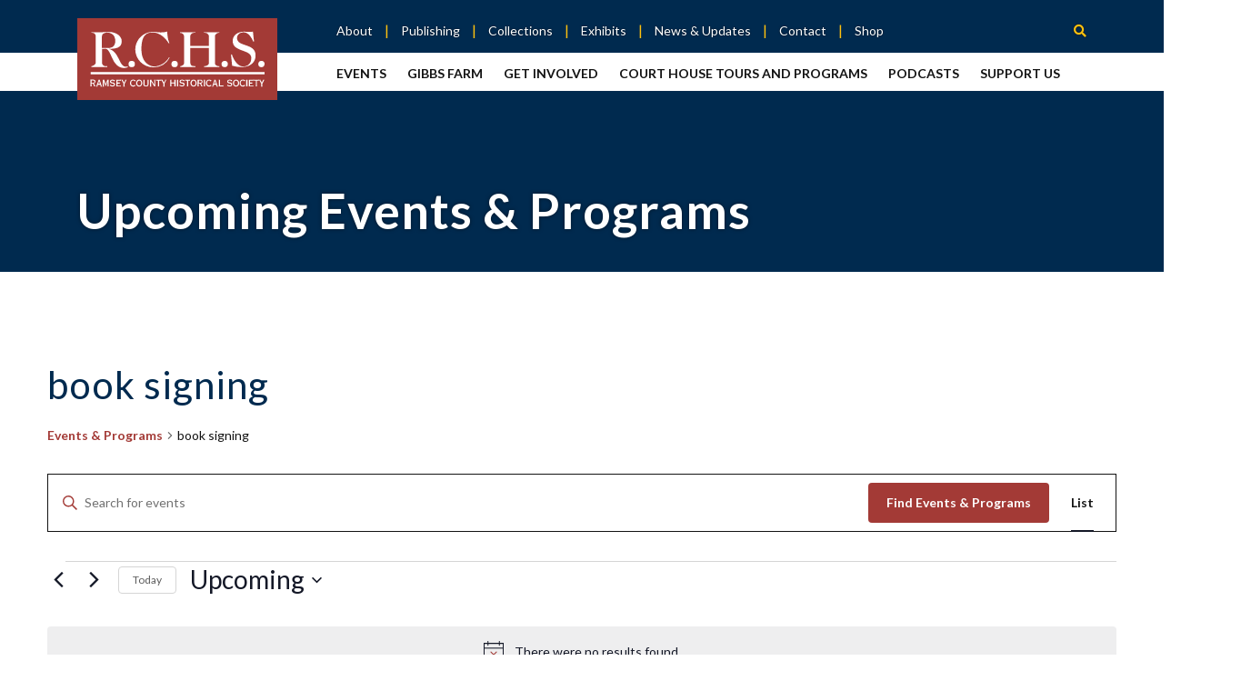

--- FILE ---
content_type: text/html; charset=UTF-8
request_url: https://rchs.com/news-updates/tag/book-signing/?post_type=tribe_events
body_size: 19973
content:
<!doctype html>
<!--[if lt IE 9]><html class="no-js no-svg ie lt-ie9 lt-ie8 lt-ie7" lang="en-US"> <![endif]-->
<!--[if IE 9]><html class="no-js no-svg ie ie9 lt-ie9 lt-ie8" lang="en-US"> <![endif]-->
<!--[if gt IE 9]><!--><html class="no-js no-svg" lang="en-US"> <!--<![endif]-->
<head>
    <!-- Google tag (gtag.js) -->
    <script async src="https://www.googletagmanager.com/gtag/js?id=UA-67358506-1"></script>
    <script>
    window.dataLayer = window.dataLayer || [];
    function gtag(){dataLayer.push(arguments);}
    gtag('js', new Date());

    gtag('config', 'UA-67358506-1');
    </script>

    <meta charset="UTF-8" />
    <meta name="description" content="">
    <meta http-equiv="Content-Type" content="text/html; charset=UTF-8" />
    <meta http-equiv="X-UA-Compatible" content="IE=edge">
    <meta name="viewport" content="width=device-width, initial-scale=1">
    <link rel="pingback" href="https://rchs.com/xmlrpc.php" />
    <link rel="profile" href="https://gmpg.org/xfn/11">
    <link rel='stylesheet' id='tribe-events-views-v2-bootstrap-datepicker-styles-css' href='https://rchs.com/wp-content/plugins/the-events-calendar/vendor/bootstrap-datepicker/css/bootstrap-datepicker.standalone.min.css?ver=6.15.14' type='text/css' media='all' />
<link rel='stylesheet' id='tec-variables-skeleton-css' href='https://rchs.com/wp-content/plugins/the-events-calendar/common/build/css/variables-skeleton.css?ver=6.10.1' type='text/css' media='all' />
<link rel='stylesheet' id='tribe-common-skeleton-style-css' href='https://rchs.com/wp-content/plugins/the-events-calendar/common/build/css/common-skeleton.css?ver=6.10.1' type='text/css' media='all' />
<link rel='stylesheet' id='tribe-tooltipster-css-css' href='https://rchs.com/wp-content/plugins/the-events-calendar/common/vendor/tooltipster/tooltipster.bundle.min.css?ver=6.10.1' type='text/css' media='all' />
<link rel='stylesheet' id='tribe-events-views-v2-skeleton-css' href='https://rchs.com/wp-content/plugins/the-events-calendar/build/css/views-skeleton.css?ver=6.15.14' type='text/css' media='all' />
<link rel='stylesheet' id='tec-variables-full-css' href='https://rchs.com/wp-content/plugins/the-events-calendar/common/build/css/variables-full.css?ver=6.10.1' type='text/css' media='all' />
<link rel='stylesheet' id='tribe-common-full-style-css' href='https://rchs.com/wp-content/plugins/the-events-calendar/common/build/css/common-full.css?ver=6.10.1' type='text/css' media='all' />
<link rel='stylesheet' id='tribe-events-views-v2-full-css' href='https://rchs.com/wp-content/plugins/the-events-calendar/build/css/views-full.css?ver=6.15.14' type='text/css' media='all' />
<link rel='stylesheet' id='tribe-events-views-v2-print-css' href='https://rchs.com/wp-content/plugins/the-events-calendar/build/css/views-print.css?ver=6.15.14' type='text/css' media='print' />
<link rel='stylesheet' id='tribe-events-pro-views-v2-print-css' href='https://rchs.com/wp-content/plugins/events-calendar-pro/build/css/views-print.css?ver=7.7.12' type='text/css' media='print' />
<meta name='robots' content='index, follow, max-image-preview:large, max-snippet:-1, max-video-preview:-1' />

	<!-- This site is optimized with the Yoast SEO plugin v26.8 - https://yoast.com/product/yoast-seo-wordpress/ -->
	<title>Upcoming Events &#038; Programs &#8211; Ramsey County Historical Society</title>
	<link rel="canonical" href="https://rchs.com/news-updates/tag/book-signing/" />
	<meta property="og:locale" content="en_US" />
	<meta property="og:type" content="website" />
	<meta property="og:url" content="https://rchs.com/news-updates/tag/book-signing/" />
	<meta property="og:site_name" content="Ramsey County Historical Society" />
	<meta name="twitter:card" content="summary_large_image" />
	<script type="application/ld+json" class="yoast-schema-graph">{"@context":"https://schema.org","@graph":[{"@type":"CollectionPage","@id":"https://rchs.com/news-updates/tag/book-signing/","url":"https://rchs.com/news-updates/tag/book-signing/","name":"","isPartOf":{"@id":"https://rchs.com/#website"},"primaryImageOfPage":{"@id":"https://rchs.com/news-updates/tag/book-signing/#primaryimage"},"image":{"@id":"https://rchs.com/news-updates/tag/book-signing/#primaryimage"},"thumbnailUrl":"https://rchs.com/wp-content/uploads/2025/05/rchs-at-parksgiving-1.png","breadcrumb":{"@id":"https://rchs.com/news-updates/tag/book-signing/#breadcrumb"},"inLanguage":"en-US"},{"@type":"ImageObject","inLanguage":"en-US","@id":"https://rchs.com/news-updates/tag/book-signing/#primaryimage","url":"https://rchs.com/wp-content/uploads/2025/05/rchs-at-parksgiving-1.png","contentUrl":"https://rchs.com/wp-content/uploads/2025/05/rchs-at-parksgiving-1.png","width":1654,"height":1654},{"@type":"BreadcrumbList","@id":"https://rchs.com/news-updates/tag/book-signing/#breadcrumb","itemListElement":[{"@type":"ListItem","position":1,"name":"Home","item":"https://rchs.com/"},{"@type":"ListItem","position":2,"name":"book signing"}]},{"@type":"WebSite","@id":"https://rchs.com/#website","url":"https://rchs.com/","name":"Ramsey County Historical Society","description":"Preserving our past, informing our present, inspiring our future","publisher":{"@id":"https://rchs.com/#organization"},"potentialAction":[{"@type":"SearchAction","target":{"@type":"EntryPoint","urlTemplate":"https://rchs.com/?s={search_term_string}"},"query-input":{"@type":"PropertyValueSpecification","valueRequired":true,"valueName":"search_term_string"}}],"inLanguage":"en-US"},{"@type":"Organization","@id":"https://rchs.com/#organization","name":"Ramsey County Historical Society","url":"https://rchs.com/","logo":{"@type":"ImageObject","inLanguage":"en-US","@id":"https://rchs.com/#/schema/logo/image/","url":"https://rchs.com/wp-content/uploads/2022/04/rchs_logo.svg","contentUrl":"https://rchs.com/wp-content/uploads/2022/04/rchs_logo.svg","width":302,"height":96,"caption":"Ramsey County Historical Society"},"image":{"@id":"https://rchs.com/#/schema/logo/image/"},"sameAs":["https://www.facebook.com/RamseyCountyHistoricalSociety/","https://www.instagram.com/ramseycountyhistoricalsociety/","https://www.youtube.com/channel/UCKkMIhCT6JJeRid_zb9k8Pg"]}]}</script>
	<!-- / Yoast SEO plugin. -->


<link rel='dns-prefetch' href='//kit.fontawesome.com' />
<link rel='dns-prefetch' href='//www.google.com' />
<link rel='dns-prefetch' href='//fonts.googleapis.com' />
<link rel="alternate" type="application/rss+xml" title="Ramsey County Historical Society &raquo; Feed" href="https://rchs.com/feed/" />
<link rel="alternate" type="text/calendar" title="Ramsey County Historical Society &raquo; iCal Feed" href="https://rchs.com/events/?ical=1" />
<link rel="alternate" type="application/rss+xml" title="Ramsey County Historical Society &raquo; Events &amp; Programs Feed" href="https://rchs.com/events/feed/" />
<style id='wp-img-auto-sizes-contain-inline-css' type='text/css'>
img:is([sizes=auto i],[sizes^="auto," i]){contain-intrinsic-size:3000px 1500px}
/*# sourceURL=wp-img-auto-sizes-contain-inline-css */
</style>
<link rel='stylesheet' id='twb-open-sans-css' href='https://fonts.googleapis.com/css?family=Open+Sans%3A300%2C400%2C500%2C600%2C700%2C800&#038;display=swap&#038;ver=4cd1b410938c105c7b1e340f55ddeaef' type='text/css' media='all' />
<link rel='stylesheet' id='twbbwg-global-css' href='https://rchs.com/wp-content/plugins/photo-gallery/booster/assets/css/global.css?ver=1.0.0' type='text/css' media='all' />
<link rel='stylesheet' id='tribe-events-virtual-skeleton-css' href='https://rchs.com/wp-content/plugins/events-calendar-pro/build/css/events-virtual-skeleton.css?ver=7.7.12' type='text/css' media='all' />
<link rel='stylesheet' id='tribe-events-virtual-full-css' href='https://rchs.com/wp-content/plugins/events-calendar-pro/build/css/events-virtual-full.css?ver=7.7.12' type='text/css' media='all' />
<link rel='stylesheet' id='tec-events-pro-single-css' href='https://rchs.com/wp-content/plugins/events-calendar-pro/build/css/events-single.css?ver=7.7.12' type='text/css' media='all' />
<link rel='stylesheet' id='tribe-events-pro-mini-calendar-block-styles-css' href='https://rchs.com/wp-content/plugins/events-calendar-pro/build/css/tribe-events-pro-mini-calendar-block.css?ver=7.7.12' type='text/css' media='all' />
<link rel='stylesheet' id='wp-block-library-css' href='https://rchs.com/wp-includes/css/dist/block-library/style.min.css?ver=4cd1b410938c105c7b1e340f55ddeaef' type='text/css' media='all' />
<link rel='stylesheet' id='wc-blocks-style-css' href='https://rchs.com/wp-content/plugins/woocommerce/assets/client/blocks/wc-blocks.css?ver=wc-10.4.3' type='text/css' media='all' />
<style id='global-styles-inline-css' type='text/css'>
:root{--wp--preset--aspect-ratio--square: 1;--wp--preset--aspect-ratio--4-3: 4/3;--wp--preset--aspect-ratio--3-4: 3/4;--wp--preset--aspect-ratio--3-2: 3/2;--wp--preset--aspect-ratio--2-3: 2/3;--wp--preset--aspect-ratio--16-9: 16/9;--wp--preset--aspect-ratio--9-16: 9/16;--wp--preset--color--black: #000000;--wp--preset--color--cyan-bluish-gray: #abb8c3;--wp--preset--color--white: #ffffff;--wp--preset--color--pale-pink: #f78da7;--wp--preset--color--vivid-red: #cf2e2e;--wp--preset--color--luminous-vivid-orange: #ff6900;--wp--preset--color--luminous-vivid-amber: #fcb900;--wp--preset--color--light-green-cyan: #7bdcb5;--wp--preset--color--vivid-green-cyan: #00d084;--wp--preset--color--pale-cyan-blue: #8ed1fc;--wp--preset--color--vivid-cyan-blue: #0693e3;--wp--preset--color--vivid-purple: #9b51e0;--wp--preset--gradient--vivid-cyan-blue-to-vivid-purple: linear-gradient(135deg,rgb(6,147,227) 0%,rgb(155,81,224) 100%);--wp--preset--gradient--light-green-cyan-to-vivid-green-cyan: linear-gradient(135deg,rgb(122,220,180) 0%,rgb(0,208,130) 100%);--wp--preset--gradient--luminous-vivid-amber-to-luminous-vivid-orange: linear-gradient(135deg,rgb(252,185,0) 0%,rgb(255,105,0) 100%);--wp--preset--gradient--luminous-vivid-orange-to-vivid-red: linear-gradient(135deg,rgb(255,105,0) 0%,rgb(207,46,46) 100%);--wp--preset--gradient--very-light-gray-to-cyan-bluish-gray: linear-gradient(135deg,rgb(238,238,238) 0%,rgb(169,184,195) 100%);--wp--preset--gradient--cool-to-warm-spectrum: linear-gradient(135deg,rgb(74,234,220) 0%,rgb(151,120,209) 20%,rgb(207,42,186) 40%,rgb(238,44,130) 60%,rgb(251,105,98) 80%,rgb(254,248,76) 100%);--wp--preset--gradient--blush-light-purple: linear-gradient(135deg,rgb(255,206,236) 0%,rgb(152,150,240) 100%);--wp--preset--gradient--blush-bordeaux: linear-gradient(135deg,rgb(254,205,165) 0%,rgb(254,45,45) 50%,rgb(107,0,62) 100%);--wp--preset--gradient--luminous-dusk: linear-gradient(135deg,rgb(255,203,112) 0%,rgb(199,81,192) 50%,rgb(65,88,208) 100%);--wp--preset--gradient--pale-ocean: linear-gradient(135deg,rgb(255,245,203) 0%,rgb(182,227,212) 50%,rgb(51,167,181) 100%);--wp--preset--gradient--electric-grass: linear-gradient(135deg,rgb(202,248,128) 0%,rgb(113,206,126) 100%);--wp--preset--gradient--midnight: linear-gradient(135deg,rgb(2,3,129) 0%,rgb(40,116,252) 100%);--wp--preset--font-size--small: 13px;--wp--preset--font-size--medium: 20px;--wp--preset--font-size--large: 36px;--wp--preset--font-size--x-large: 42px;--wp--preset--spacing--20: 0.44rem;--wp--preset--spacing--30: 0.67rem;--wp--preset--spacing--40: 1rem;--wp--preset--spacing--50: 1.5rem;--wp--preset--spacing--60: 2.25rem;--wp--preset--spacing--70: 3.38rem;--wp--preset--spacing--80: 5.06rem;--wp--preset--shadow--natural: 6px 6px 9px rgba(0, 0, 0, 0.2);--wp--preset--shadow--deep: 12px 12px 50px rgba(0, 0, 0, 0.4);--wp--preset--shadow--sharp: 6px 6px 0px rgba(0, 0, 0, 0.2);--wp--preset--shadow--outlined: 6px 6px 0px -3px rgb(255, 255, 255), 6px 6px rgb(0, 0, 0);--wp--preset--shadow--crisp: 6px 6px 0px rgb(0, 0, 0);}:where(.is-layout-flex){gap: 0.5em;}:where(.is-layout-grid){gap: 0.5em;}body .is-layout-flex{display: flex;}.is-layout-flex{flex-wrap: wrap;align-items: center;}.is-layout-flex > :is(*, div){margin: 0;}body .is-layout-grid{display: grid;}.is-layout-grid > :is(*, div){margin: 0;}:where(.wp-block-columns.is-layout-flex){gap: 2em;}:where(.wp-block-columns.is-layout-grid){gap: 2em;}:where(.wp-block-post-template.is-layout-flex){gap: 1.25em;}:where(.wp-block-post-template.is-layout-grid){gap: 1.25em;}.has-black-color{color: var(--wp--preset--color--black) !important;}.has-cyan-bluish-gray-color{color: var(--wp--preset--color--cyan-bluish-gray) !important;}.has-white-color{color: var(--wp--preset--color--white) !important;}.has-pale-pink-color{color: var(--wp--preset--color--pale-pink) !important;}.has-vivid-red-color{color: var(--wp--preset--color--vivid-red) !important;}.has-luminous-vivid-orange-color{color: var(--wp--preset--color--luminous-vivid-orange) !important;}.has-luminous-vivid-amber-color{color: var(--wp--preset--color--luminous-vivid-amber) !important;}.has-light-green-cyan-color{color: var(--wp--preset--color--light-green-cyan) !important;}.has-vivid-green-cyan-color{color: var(--wp--preset--color--vivid-green-cyan) !important;}.has-pale-cyan-blue-color{color: var(--wp--preset--color--pale-cyan-blue) !important;}.has-vivid-cyan-blue-color{color: var(--wp--preset--color--vivid-cyan-blue) !important;}.has-vivid-purple-color{color: var(--wp--preset--color--vivid-purple) !important;}.has-black-background-color{background-color: var(--wp--preset--color--black) !important;}.has-cyan-bluish-gray-background-color{background-color: var(--wp--preset--color--cyan-bluish-gray) !important;}.has-white-background-color{background-color: var(--wp--preset--color--white) !important;}.has-pale-pink-background-color{background-color: var(--wp--preset--color--pale-pink) !important;}.has-vivid-red-background-color{background-color: var(--wp--preset--color--vivid-red) !important;}.has-luminous-vivid-orange-background-color{background-color: var(--wp--preset--color--luminous-vivid-orange) !important;}.has-luminous-vivid-amber-background-color{background-color: var(--wp--preset--color--luminous-vivid-amber) !important;}.has-light-green-cyan-background-color{background-color: var(--wp--preset--color--light-green-cyan) !important;}.has-vivid-green-cyan-background-color{background-color: var(--wp--preset--color--vivid-green-cyan) !important;}.has-pale-cyan-blue-background-color{background-color: var(--wp--preset--color--pale-cyan-blue) !important;}.has-vivid-cyan-blue-background-color{background-color: var(--wp--preset--color--vivid-cyan-blue) !important;}.has-vivid-purple-background-color{background-color: var(--wp--preset--color--vivid-purple) !important;}.has-black-border-color{border-color: var(--wp--preset--color--black) !important;}.has-cyan-bluish-gray-border-color{border-color: var(--wp--preset--color--cyan-bluish-gray) !important;}.has-white-border-color{border-color: var(--wp--preset--color--white) !important;}.has-pale-pink-border-color{border-color: var(--wp--preset--color--pale-pink) !important;}.has-vivid-red-border-color{border-color: var(--wp--preset--color--vivid-red) !important;}.has-luminous-vivid-orange-border-color{border-color: var(--wp--preset--color--luminous-vivid-orange) !important;}.has-luminous-vivid-amber-border-color{border-color: var(--wp--preset--color--luminous-vivid-amber) !important;}.has-light-green-cyan-border-color{border-color: var(--wp--preset--color--light-green-cyan) !important;}.has-vivid-green-cyan-border-color{border-color: var(--wp--preset--color--vivid-green-cyan) !important;}.has-pale-cyan-blue-border-color{border-color: var(--wp--preset--color--pale-cyan-blue) !important;}.has-vivid-cyan-blue-border-color{border-color: var(--wp--preset--color--vivid-cyan-blue) !important;}.has-vivid-purple-border-color{border-color: var(--wp--preset--color--vivid-purple) !important;}.has-vivid-cyan-blue-to-vivid-purple-gradient-background{background: var(--wp--preset--gradient--vivid-cyan-blue-to-vivid-purple) !important;}.has-light-green-cyan-to-vivid-green-cyan-gradient-background{background: var(--wp--preset--gradient--light-green-cyan-to-vivid-green-cyan) !important;}.has-luminous-vivid-amber-to-luminous-vivid-orange-gradient-background{background: var(--wp--preset--gradient--luminous-vivid-amber-to-luminous-vivid-orange) !important;}.has-luminous-vivid-orange-to-vivid-red-gradient-background{background: var(--wp--preset--gradient--luminous-vivid-orange-to-vivid-red) !important;}.has-very-light-gray-to-cyan-bluish-gray-gradient-background{background: var(--wp--preset--gradient--very-light-gray-to-cyan-bluish-gray) !important;}.has-cool-to-warm-spectrum-gradient-background{background: var(--wp--preset--gradient--cool-to-warm-spectrum) !important;}.has-blush-light-purple-gradient-background{background: var(--wp--preset--gradient--blush-light-purple) !important;}.has-blush-bordeaux-gradient-background{background: var(--wp--preset--gradient--blush-bordeaux) !important;}.has-luminous-dusk-gradient-background{background: var(--wp--preset--gradient--luminous-dusk) !important;}.has-pale-ocean-gradient-background{background: var(--wp--preset--gradient--pale-ocean) !important;}.has-electric-grass-gradient-background{background: var(--wp--preset--gradient--electric-grass) !important;}.has-midnight-gradient-background{background: var(--wp--preset--gradient--midnight) !important;}.has-small-font-size{font-size: var(--wp--preset--font-size--small) !important;}.has-medium-font-size{font-size: var(--wp--preset--font-size--medium) !important;}.has-large-font-size{font-size: var(--wp--preset--font-size--large) !important;}.has-x-large-font-size{font-size: var(--wp--preset--font-size--x-large) !important;}
/*# sourceURL=global-styles-inline-css */
</style>

<style id='classic-theme-styles-inline-css' type='text/css'>
/*! This file is auto-generated */
.wp-block-button__link{color:#fff;background-color:#32373c;border-radius:9999px;box-shadow:none;text-decoration:none;padding:calc(.667em + 2px) calc(1.333em + 2px);font-size:1.125em}.wp-block-file__button{background:#32373c;color:#fff;text-decoration:none}
/*# sourceURL=/wp-includes/css/classic-themes.min.css */
</style>
<link rel='stylesheet' id='dashicons-css' href='https://rchs.com/wp-includes/css/dashicons.min.css?ver=4cd1b410938c105c7b1e340f55ddeaef' type='text/css' media='all' />
<link rel='stylesheet' id='mmenu-css' href='https://rchs.com/wp-content/plugins/mmenu/css/mmenu.css?ver=4' type='text/css' media='all' />
<link rel='stylesheet' id='bwg_fonts-css' href='https://rchs.com/wp-content/plugins/photo-gallery/css/bwg-fonts/fonts.css?ver=0.0.1' type='text/css' media='all' />
<link rel='stylesheet' id='sumoselect-css' href='https://rchs.com/wp-content/plugins/photo-gallery/css/sumoselect.min.css?ver=3.4.6' type='text/css' media='all' />
<link rel='stylesheet' id='mCustomScrollbar-css' href='https://rchs.com/wp-content/plugins/photo-gallery/css/jquery.mCustomScrollbar.min.css?ver=3.1.5' type='text/css' media='all' />
<link rel='stylesheet' id='bwg_googlefonts-css' href='https://fonts.googleapis.com/css?family=Ubuntu&#038;subset=greek,latin,greek-ext,vietnamese,cyrillic-ext,latin-ext,cyrillic' type='text/css' media='all' />
<link rel='stylesheet' id='bwg_frontend-css' href='https://rchs.com/wp-content/plugins/photo-gallery/css/styles.min.css?ver=1.8.37' type='text/css' media='all' />
<style id='woocommerce-inline-inline-css' type='text/css'>
.woocommerce form .form-row .required { visibility: visible; }
/*# sourceURL=woocommerce-inline-inline-css */
</style>
<link rel='stylesheet' id='spm-css-css' href='https://rchs.com/wp-content/themes/rchs/dist/css/spm.min.css?ver=1741899234' type='text/css' media='' />
<link rel='stylesheet' id='google-fonts-css' href='//fonts.googleapis.com/css2?family=Lato%3Aital%2Cwght%400%2C400%3B0%2C700%3B1%2C400%3B1%2C700&#038;display=swap&#038;ver=4cd1b410938c105c7b1e340f55ddeaef' type='text/css' media='all' />
<link rel='stylesheet' id='forget-about-shortcode-buttons-css' href='https://rchs.com/wp-content/plugins/forget-about-shortcode-buttons/public/css/button-styles.css?ver=2.1.3' type='text/css' media='all' />
<script type="text/javascript" src="https://rchs.com/wp-includes/js/jquery/jquery.min.js?ver=3.7.1" id="jquery-core-js"></script>
<script type="text/javascript" src="https://rchs.com/wp-includes/js/jquery/jquery-migrate.min.js?ver=3.4.1" id="jquery-migrate-js"></script>
<script type="text/javascript" src="https://rchs.com/wp-content/plugins/photo-gallery/booster/assets/js/circle-progress.js?ver=1.2.2" id="twbbwg-circle-js"></script>
<script type="text/javascript" id="twbbwg-global-js-extra">
/* <![CDATA[ */
var twb = {"nonce":"c2a1a33df5","ajax_url":"https://rchs.com/wp-admin/admin-ajax.php","plugin_url":"https://rchs.com/wp-content/plugins/photo-gallery/booster","href":"https://rchs.com/wp-admin/admin.php?page=twbbwg_photo-gallery"};
var twb = {"nonce":"c2a1a33df5","ajax_url":"https://rchs.com/wp-admin/admin-ajax.php","plugin_url":"https://rchs.com/wp-content/plugins/photo-gallery/booster","href":"https://rchs.com/wp-admin/admin.php?page=twbbwg_photo-gallery"};
//# sourceURL=twbbwg-global-js-extra
/* ]]> */
</script>
<script type="text/javascript" src="https://rchs.com/wp-content/plugins/photo-gallery/booster/assets/js/global.js?ver=1.0.0" id="twbbwg-global-js"></script>
<script type="text/javascript" src="https://rchs.com/wp-content/plugins/the-events-calendar/common/build/js/tribe-common.js?ver=9c44e11f3503a33e9540" id="tribe-common-js"></script>
<script type="text/javascript" src="https://rchs.com/wp-content/plugins/the-events-calendar/build/js/views/breakpoints.js?ver=4208de2df2852e0b91ec" id="tribe-events-views-v2-breakpoints-js"></script>
<script type="text/javascript" src="https://rchs.com/wp-content/plugins/mmenu/js/mmenu.js?ver=4" id="mmenu-js"></script>
<script type="text/javascript" src="https://rchs.com/wp-content/plugins/photo-gallery/js/jquery.sumoselect.min.js?ver=3.4.6" id="sumoselect-js"></script>
<script type="text/javascript" src="https://rchs.com/wp-content/plugins/photo-gallery/js/tocca.min.js?ver=2.0.9" id="bwg_mobile-js"></script>
<script type="text/javascript" src="https://rchs.com/wp-content/plugins/photo-gallery/js/jquery.mCustomScrollbar.concat.min.js?ver=3.1.5" id="mCustomScrollbar-js"></script>
<script type="text/javascript" src="https://rchs.com/wp-content/plugins/photo-gallery/js/jquery.fullscreen.min.js?ver=0.6.0" id="jquery-fullscreen-js"></script>
<script type="text/javascript" id="bwg_frontend-js-extra">
/* <![CDATA[ */
var bwg_objectsL10n = {"bwg_field_required":"field is required.","bwg_mail_validation":"This is not a valid email address.","bwg_search_result":"There are no images matching your search.","bwg_select_tag":"Select Tag","bwg_order_by":"Order By","bwg_search":"Search","bwg_show_ecommerce":"Show Ecommerce","bwg_hide_ecommerce":"Hide Ecommerce","bwg_show_comments":"Show Comments","bwg_hide_comments":"Hide Comments","bwg_restore":"Restore","bwg_maximize":"Maximize","bwg_fullscreen":"Fullscreen","bwg_exit_fullscreen":"Exit Fullscreen","bwg_search_tag":"SEARCH...","bwg_tag_no_match":"No tags found","bwg_all_tags_selected":"All tags selected","bwg_tags_selected":"tags selected","play":"Play","pause":"Pause","is_pro":"","bwg_play":"Play","bwg_pause":"Pause","bwg_hide_info":"Hide info","bwg_show_info":"Show info","bwg_hide_rating":"Hide rating","bwg_show_rating":"Show rating","ok":"Ok","cancel":"Cancel","select_all":"Select all","lazy_load":"0","lazy_loader":"https://rchs.com/wp-content/plugins/photo-gallery/images/ajax_loader.png","front_ajax":"0","bwg_tag_see_all":"see all tags","bwg_tag_see_less":"see less tags"};
//# sourceURL=bwg_frontend-js-extra
/* ]]> */
</script>
<script type="text/javascript" src="https://rchs.com/wp-content/plugins/photo-gallery/js/scripts.min.js?ver=1.8.37" id="bwg_frontend-js"></script>
<script type="text/javascript" src="https://rchs.com/wp-content/plugins/woocommerce/assets/js/jquery-blockui/jquery.blockUI.min.js?ver=2.7.0-wc.10.4.3" id="wc-jquery-blockui-js" defer="defer" data-wp-strategy="defer"></script>
<script type="text/javascript" id="wc-add-to-cart-js-extra">
/* <![CDATA[ */
var wc_add_to_cart_params = {"ajax_url":"/wp-admin/admin-ajax.php","wc_ajax_url":"/?wc-ajax=%%endpoint%%","i18n_view_cart":"View cart","cart_url":"https://rchs.com","is_cart":"","cart_redirect_after_add":"no"};
//# sourceURL=wc-add-to-cart-js-extra
/* ]]> */
</script>
<script type="text/javascript" src="https://rchs.com/wp-content/plugins/woocommerce/assets/js/frontend/add-to-cart.min.js?ver=10.4.3" id="wc-add-to-cart-js" defer="defer" data-wp-strategy="defer"></script>
<script type="text/javascript" src="https://rchs.com/wp-content/plugins/woocommerce/assets/js/js-cookie/js.cookie.min.js?ver=2.1.4-wc.10.4.3" id="wc-js-cookie-js" defer="defer" data-wp-strategy="defer"></script>
<script type="text/javascript" id="woocommerce-js-extra">
/* <![CDATA[ */
var woocommerce_params = {"ajax_url":"/wp-admin/admin-ajax.php","wc_ajax_url":"/?wc-ajax=%%endpoint%%","i18n_password_show":"Show password","i18n_password_hide":"Hide password"};
//# sourceURL=woocommerce-js-extra
/* ]]> */
</script>
<script type="text/javascript" src="https://rchs.com/wp-content/plugins/woocommerce/assets/js/frontend/woocommerce.min.js?ver=10.4.3" id="woocommerce-js" defer="defer" data-wp-strategy="defer"></script>
<script type="text/javascript" src="https://rchs.com/wp-content/plugins/search-filter-pro/public/assets/js/chosen.jquery.min.js?ver=2.5.21" id="search-filter-plugin-chosen-js"></script>
<script type="text/javascript" id="WCPAY_ASSETS-js-extra">
/* <![CDATA[ */
var wcpayAssets = {"url":"https://rchs.com/wp-content/plugins/woocommerce-payments/dist/"};
//# sourceURL=WCPAY_ASSETS-js-extra
/* ]]> */
</script>
<script type="text/javascript" src="//kit.fontawesome.com/58427931e3.js?ver=4cd1b410938c105c7b1e340f55ddeaef" id="font-awesome-js"></script>
<script type="text/javascript" src="https://rchs.com/wp-content/themes/rchs/dist/js/spm.min.js?ver=4cd1b410938c105c7b1e340f55ddeaef" id="spm-js-js"></script>
<script type="text/javascript" src="https://rchs.com/wp-content/themes/rchs/dist/js/splide.min.js?ver=4cd1b410938c105c7b1e340f55ddeaef" id="splide-js-js"></script>
<script type="text/javascript" id="spm_load_more-js-extra">
/* <![CDATA[ */
var spm_more_params = {"ajaxurl":"https://rchs.com/wp-admin/admin-ajax.php","posts":"{\"tag\":\"book-signing\",\"post_type\":\"tribe_events\",\"error\":\"\",\"m\":\"\",\"p\":0,\"post_parent\":\"\",\"subpost\":\"\",\"subpost_id\":\"\",\"attachment\":\"\",\"attachment_id\":0,\"name\":\"\",\"pagename\":\"\",\"page_id\":0,\"second\":\"\",\"minute\":\"\",\"hour\":\"\",\"day\":0,\"monthnum\":0,\"year\":0,\"w\":0,\"category_name\":\"\",\"cat\":\"\",\"tag_id\":222,\"author\":\"\",\"author_name\":\"\",\"feed\":\"\",\"tb\":\"\",\"paged\":0,\"meta_key\":\"\",\"meta_value\":\"\",\"preview\":\"\",\"s\":\"\",\"sentence\":\"\",\"title\":\"\",\"fields\":\"all\",\"menu_order\":\"\",\"embed\":\"\",\"category__in\":[],\"category__not_in\":[],\"category__and\":[],\"post__in\":[],\"post__not_in\":[],\"post_name__in\":[],\"tag__in\":[],\"tag__not_in\":[],\"tag__and\":[],\"tag_slug__in\":[\"book-signing\"],\"tag_slug__and\":[],\"post_parent__in\":[],\"post_parent__not_in\":[],\"author__in\":[],\"author__not_in\":[],\"search_columns\":[],\"tribe_suppress_query_filters\":true,\"tribe_remove_date_filters\":true,\"tribe_include_date_meta\":false,\"ignore_sticky_posts\":false,\"suppress_filters\":false,\"cache_results\":true,\"update_post_term_cache\":true,\"update_menu_item_cache\":false,\"lazy_load_term_meta\":true,\"update_post_meta_cache\":true,\"posts_per_page\":9,\"nopaging\":false,\"comments_per_page\":\"50\",\"no_found_rows\":false,\"order\":\"DESC\"}","current_page":"1","max_page":"2"};
//# sourceURL=spm_load_more-js-extra
/* ]]> */
</script>
<script type="text/javascript" src="https://rchs.com/wp-content/themes/rchs/load-more.js?ver=4cd1b410938c105c7b1e340f55ddeaef" id="spm_load_more-js"></script>
<link rel="https://api.w.org/" href="https://rchs.com/wp-json/" /><link rel="alternate" title="JSON" type="application/json" href="https://rchs.com/wp-json/wp/v2/tags/222" /><link rel="EditURI" type="application/rsd+xml" title="RSD" href="https://rchs.com/xmlrpc.php?rsd" />

<meta name="tec-api-version" content="v1"><meta name="tec-api-origin" content="https://rchs.com"><link rel="alternate" href="https://rchs.com/wp-json/tribe/events/v1/events/?tags=book-signing" />	<noscript><style>.woocommerce-product-gallery{ opacity: 1 !important; }</style></noscript>
	<link rel="icon" href="https://rchs.com/wp-content/uploads/2022/08/cropped-rchs_favicon-90x90.png" sizes="32x32" />
<link rel="icon" href="https://rchs.com/wp-content/uploads/2022/08/cropped-rchs_favicon-240x240.png" sizes="192x192" />
<link rel="apple-touch-icon" href="https://rchs.com/wp-content/uploads/2022/08/cropped-rchs_favicon-240x240.png" />
<meta name="msapplication-TileImage" content="https://rchs.com/wp-content/uploads/2022/08/cropped-rchs_favicon-300x300.png" />
		<style type="text/css" id="wp-custom-css">
			/**
 * Gravity Wiz // Gravity Forms // Kayak-style Datepicker
 * Style your Gravity Forms Datepickers like Kayak.com
 */
.datepicker-clean.ui-datepicker {
    background-color: #fff;
    width: 516px !important;
    box-shadow: 0 1px 4px 0 rgba(0, 0, 0, 0.1) !important;
    padding-left: 20px;
    position: relative;
    border: 1px solid #ddd;
}

.datepicker-clean.ui-datepicker:before {
    content: '';
    position: absolute;
    display: block;
    width: 0;
    height: 0;
    border-left: 15px solid transparent;
    border-right: 15px solid transparent;
    border-bottom: 15px solid #ddd;
    top: -15px;
}

.datepicker-clean.ui-datepicker:after {
    content: '';
    position: absolute;
    display: block;
    width: 0;
    height: 0;
    border-left: 15px solid transparent;
    border-right: 15px solid transparent;
    border-bottom: 15px solid white;
    top: -13px;
}

.datepicker-clean .ui-datepicker-group {
    float: left !important;
    padding: 20px 20px 20px 0;
}

.datepicker-clean .ui-datepicker-header {
    background: none !important;
    text-shadow: none !important;
    color: #333 !important;
    border: 0 !important;
    margin-bottom: 6px !important;
}

.datepicker-clean .ui-datepicker-title {
    font-size: 15px !important;
}

.datepicker-clean .ui-datepicker-year {
    font-weight: normal !important;
}

.datepicker-clean.ui-datepicker thead {
    border: 0 !important;
    background: none !important;
}

.datepicker-clean.ui-datepicker th {
    font-size: 12px !important;
    font-weight: bold;
    color: #ccc !important;
}

.datepicker-clean.ui-datepicker tbody tr {
    border: 0 !important;
}

.datepicker-clean.ui-datepicker tbody td {
    background-color: transparent;
    border: 0 !important;
    padding: 1px !important;
}

.datepicker-clean .ui-datepicker-prev {
    position: absolute;
    left: 10px;
    line-height: 30px !important;
    background: none !important;
}

.datepicker-clean .ui-datepicker-prev:after {
    content: '◀';
    color: #f6861f !important;
}

.datepicker-clean .ui-state-disabled.ui-datepicker-prev:after {
    color: #ccc !important;
}

.datepicker-clean .ui-icon.ui-icon-circle-triangle-w {
    display: none;
}

.datepicker-clean .ui-datepicker-next {
    position: absolute;
    right: 10px;
    line-height: 30px !important;
    background: none !important;
}

.datepicker-clean .ui-icon-circle-triangle-e {
    display: none;
}

.datepicker-clean .ui-datepicker-next:after {
    content: '▶';
    color: #f6861f !important;
}

.datepicker-clean .ui-state-disabled.ui-datepicker-next:after {
    color: #ccc !important;
}

.datepicker-clean .ui-datepicker-calendar .ui-state-default {
    background: #f5f5f5 !important;
    font-weight: normal !important;
    font-size: 13px !important;
    text-shadow: none !important;
    border: 1px solid #f5f5f5 !important;
    box-shadow: none !important;
    -webkit-box-shadow: none !important;
}

.datepicker-clean .ui-datepicker-calendar .ui-datepicker-today a {
    font-weight: bold !important;
}

.datepicker-clean .ui-datepicker-calendar .ui-datepicker-current-day a {
    background-color: #f6861f !important;
    color: #fff !important;
    border: 1px solid #f6861f !important;
}

.datepicker-clean .ui-datepicker-calendar .ui-state-hover {
    background-color: #fff !important;
    border: 1px solid #f6861f !important;
}

.datepicker-clean .ui-datepicker-unselectable.ui-state-disabled {
    background: none !important;
}

.datepicker-clean .ui-datepicker-unselectable.ui-state-disabled span {
    background: none !important;
    font-weight: normal !important;
    color: #eee !important;
    border: 1px solid transparent !important;
}

.datepicker-clean .ui-datepicker-calendar .ui-datepicker-other-month span {
    color: #ccc !important;
}

.datepicker-clean .ui-datepicker-calendar .wrong {
    background-color: #ff0000 !important;
}

.datepicker-clean div.ui-datepicker-group-first td:not(.ui-datepicker-other-month) ~ td.ui-datepicker-other-month {
    visibility: hidden;
}

.datepicker-clean div.ui-datepicker-group-last td {
    visibility: hidden;
}

.datepicker-clean div.ui-datepicker-group-last td.ui-datepicker-other-month ~ td:not(.ui-datepicker-other-month),
.datepicker-clean div.ui-datepicker-group-last td:not(.ui-datepicker-other-month),
.datepicker-clean div.ui-datepicker-group-last td:not(.ui-datepicker-other-month) ~ td.ui-datepicker-other-month {
    visibility: visible;
}

/**
 * WP gallery
 */

.gallery:after {content:"";display:table;clear:both;}

.gallery figure img {max-width:100%; height:auto; margin:0 auto; display:block;}


.gallery figure {float:left; margin:0 2% 1em 0;}


.gallery.gallery-columns-1 figure {width:100%; margin:0 0 1em 0; float:none;}


.gallery.gallery-columns-3 figure {width:32%;}
.gallery.gallery-columns-3 figure:nth-of-type(3n+3) {margin-right:0;}
.gallery.gallery-columns-3 figure:nth-of-type(3n+4) {clear:left;}


.gallery.gallery-columns-2 figure {width:49%;}
.gallery.gallery-columns-2 figure:nth-of-type(even) {margin-right:0;}
.gallery.gallery-columns-2 figure:nth-of-type(odd) {clear:left;}


.gallery.gallery-columns-4 figure {width:23.25%;}
.gallery.gallery-columns-4 figure:nth-of-type(4n+4) {margin-right:0;}
.gallery.gallery-columns-4 figure:nth-of-type(4n+5) {clear:left;}


.gallery.gallery-columns-5 figure {width:18%;}
.gallery.gallery-columns-5 figure:nth-of-type(5n+5) {margin-right:0;}
.gallery.gallery-columns-5 figure:nth-of-type(5n+6) {clear:left;}


.gallery.gallery-columns-6 figure {width:14.2%;}
.gallery.gallery-columns-6 figure:nth-of-type(6n+6) {margin-right:0;}
.gallery.gallery-columns-6 figure:nth-of-type(6n+7) {clear:left;}


.gallery.gallery-columns-7 figure {width:12%;}
.gallery.gallery-columns-7 figure:nth-of-type(7n+7) {margin-right:0;}
.gallery.gallery-columns-7 figure:nth-of-type(7n+8) {clear:left;}


.gallery.gallery-columns-8 figure {width:10.2%;}
.gallery.gallery-columns-8 figure:nth-of-type(8n+8) {margin-right:0;}
.gallery.gallery-columns-8 figure:nth-of-type(8n+9) {clear:left;}


.gallery.gallery-columns-9 figure {width:8.85%;}
.gallery.gallery-columns-9 figure:nth-of-type(9n+9) {margin-right:0;}
.gallery.gallery-columns-9 figure:nth-of-type(9n+10) {clear:left;}


@media (max-width:767px) {
	img.alignright, div.alignright, figure.alignright, img.alignleft, div.alignleft, figure.alignleft, img.wp-post-image.attachment-thumb {display:block; margin:1em auto; float:none;}
	.gallery.gallery-columns-4 figure, .gallery.gallery-columns-5 figure, .gallery.gallery-columns-6 figure, .gallery.gallery-columns-7 figure, .gallery.gallery-columns-8 figure, .gallery.gallery-columns-9 figure {width:100%; margin:0 0 1em 0; float:none;}
}		</style>
				</head>

	<body class="archive post-type-archive post-type-archive-tribe_events wp-custom-logo wp-theme-rchs theme-rchs woocommerce-no-js tribe-events-page-template tribe-no-js tribe-filter-live" data-template="base.twig">
		<div class="site">

			<a class="skip-link" href="#content">Skip to content</a>

			
			
							
<header class="site-header ">
	<div class="container">
		<div class="row site-header__row">
			<div class="col-7 col-md-4 col-lg-3">
				<a class="site-header__logo-link link-has-image link-has-image--logo" href="https://rchs.com">
					<img alt="Ramsey County Historical Society homepage" class="site-header__logo" src="https://rchs.com/wp-content/uploads/2022/08/logo_red.svg">
				</a>
			</div>

			<div class="col site-header__hamburger-col">
				<button id="site-header__hamburger" aria-label="Toggle Mobile Menu">
					<span class="sr-only">Toggle Mobile Menu</span>
				</button>
				<div class="site-header__menu-mobile">
					<nav aria-label="Mobile" class="nav" id="site-header__nav-mobile" itemscope itemtype="http://schema.org/SiteNavigationElement">
		<ul class="menu   long">
		
					<li class="menu__item    short">
				<a class="menu__link  menu-item menu-item-type-post_type menu-item-object-page menu-item-14353" href="https://rchs.com/get-involved/" target="">
					Get Involved
				</a>
							</li>
					<li class="menu__item menu__item--has-children   long">
				<a class="menu__link  menu-item menu-item-type-post_type menu-item-object-page menu-item-14355 menu-item-has-children" href="https://rchs.com/gibbs-farm/" target="">
					Gibbs Farm
				</a>
										<ul class="menu menu--children  long">
		
					<li class="menu__item menu__item--has-children   short">
				<a class="menu__link  menu-item menu-item-type-post_type menu-item-object-page menu-item-14356 menu-item-has-children" href="https://rchs.com/gibbs-farm/our-story/" target="">
					Our Story
				</a>
										<ul class="menu menu--children  short">
		
					<li class="menu__item    short">
				<a class="menu__link  menu-item menu-item-type-post_type menu-item-object-page menu-item-14357" href="https://rchs.com/gibbs-farm/our-story/dakota-of-cloud-mans-village/" target="">
					Dakota of Cloud Man’s Village
				</a>
							</li>
					<li class="menu__item    short">
				<a class="menu__link  menu-item menu-item-type-post_type menu-item-object-page menu-item-14358" href="https://rchs.com/gibbs-farm/our-story/gibbs-family/" target="">
					The Gibbs Family
				</a>
							</li>
					<li class="menu__item    short">
				<a class="menu__link  menu-item menu-item-type-post_type menu-item-object-page menu-item-14359" href="https://rchs.com/gibbs-farm/our-story/rchs-gibbs-history/" target="">
					RCHS &#038; Gibbs History
				</a>
							</li>
			</ul>
							</li>
					<li class="menu__item    short">
				<a class="menu__link  menu-item menu-item-type-post_type menu-item-object-page menu-item-14360" href="https://rchs.com/gibbs-farm/visit-us/" target="">
					Visit Us
				</a>
							</li>
					<li class="menu__item menu__item--has-children   short">
				<a class="menu__link  menu-item menu-item-type-post_type menu-item-object-page menu-item-14361 menu-item-has-children" href="https://rchs.com/gibbs-farm/rentals/" target="">
					Rentals
				</a>
										<ul class="menu menu--children  short">
		
					<li class="menu__item    short">
				<a class="menu__link  menu-item menu-item-type-post_type menu-item-object-page menu-item-14362" href="https://rchs.com/gibbs-farm/rentals/rental-interest-form/" target="">
					Rental Interest Form
				</a>
							</li>
			</ul>
							</li>
					<li class="menu__item menu__item--has-children   short">
				<a class="menu__link  menu-item menu-item-type-post_type menu-item-object-page menu-item-14363 menu-item-has-children" href="https://rchs.com/gibbs-farm/summer-camps/" target="">
					Camps
				</a>
										<ul class="menu menu--children  short">
		
					<li class="menu__item    short">
				<a class="menu__link  menu-item menu-item-type-post_type menu-item-object-page menu-item-14364" href="https://rchs.com/gibbs-farm/summer-camps/peewee-camp/" target="">
					PeeWee Camp
				</a>
							</li>
					<li class="menu__item    short">
				<a class="menu__link  menu-item menu-item-type-post_type menu-item-object-page menu-item-14365" href="https://rchs.com/gibbs-farm/summer-camps/history-explorer-camps/" target="">
					History Explorer Camps (Ages 6-10)
				</a>
							</li>
					<li class="menu__item    short">
				<a class="menu__link  menu-item menu-item-type-post_type menu-item-object-page menu-item-14366" href="https://rchs.com/gibbs-farm/summer-camps/history-scholar-camps/" target="">
					History Scholar Camps (Ages 10-14)
				</a>
							</li>
					<li class="menu__item    short">
				<a class="menu__link  menu-item menu-item-type-post_type menu-item-object-page menu-item-14367" href="https://rchs.com/gibbs-farm/summer-camps/common-camp-questions/" target="">
					Common Camp Questions
				</a>
							</li>
			</ul>
							</li>
					<li class="menu__item menu__item--has-children   long">
				<a class="menu__link  menu-item menu-item-type-post_type menu-item-object-page menu-item-14368 menu-item-has-children" href="https://rchs.com/gibbs-farm/for-educators/" target="">
					For Educators
				</a>
										<ul class="menu menu--children  long">
		
					<li class="menu__item    short">
				<a class="menu__link  menu-item menu-item-type-post_type menu-item-object-page menu-item-14369" href="https://rchs.com/gibbs-farm/for-educators/dakota-field-trip/" target="">
					Dakota Field Trip
				</a>
							</li>
					<li class="menu__item    short">
				<a class="menu__link  menu-item menu-item-type-post_type menu-item-object-page menu-item-14370" href="https://rchs.com/gibbs-farm/for-educators/pioneer-field-trip/" target="">
					Pioneer Field Trip
				</a>
							</li>
					<li class="menu__item    short">
				<a class="menu__link  menu-item menu-item-type-post_type menu-item-object-page menu-item-14371" href="https://rchs.com/gibbs-farm/for-educators/combo-field-trip/" target="">
					Combo Field Trip
				</a>
							</li>
					<li class="menu__item    short">
				<a class="menu__link  menu-item menu-item-type-post_type menu-item-object-page menu-item-14372" href="https://rchs.com/gibbs-farm/for-educators/kindergarten-field-trip/" target="">
					Kindergarten Field Trip
				</a>
							</li>
					<li class="menu__item    short">
				<a class="menu__link  menu-item menu-item-type-post_type menu-item-object-page menu-item-14373" href="https://rchs.com/gibbs-farm/for-educators/virtual-field-trips/" target="">
					Virtual Field Trips
				</a>
							</li>
					<li class="menu__item    short">
				<a class="menu__link  menu-item menu-item-type-post_type menu-item-object-page menu-item-14374" href="https://rchs.com/gibbs-farm/for-educators/prepare-for-your-field-trip/" target="">
					Prepare for Your Field Trip
				</a>
							</li>
					<li class="menu__item    short">
				<a class="menu__link  menu-item menu-item-type-post_type menu-item-object-page menu-item-14375" href="https://rchs.com/gibbs-farm/for-educators/resources-for-educators/" target="">
					Resources for Educators
				</a>
							</li>
					<li class="menu__item    short">
				<a class="menu__link  menu-item menu-item-type-post_type menu-item-object-page menu-item-14376" href="https://rchs.com/gibbs-farm/for-educators/field-trip-interest-form/" target="">
					Field Trip Interest Form
				</a>
							</li>
			</ul>
							</li>
					<li class="menu__item    short">
				<a class="menu__link  menu-item menu-item-type-post_type menu-item-object-page menu-item-14377" href="https://rchs.com/gibbs-farm/enhance-your-visit/" target="">
					Enhance Your Visit
				</a>
							</li>
			</ul>
							</li>
					<li class="menu__item    short">
				<a class="menu__link  menu-item menu-item-type-custom menu-item-object-custom menu-item-14378" href="/events/" target="">
					Events & Programs
				</a>
							</li>
					<li class="menu__item menu__item--has-children   short">
				<a class="menu__link  menu-item menu-item-type-post_type menu-item-object-page menu-item-14379 menu-item-has-children" href="https://rchs.com/exhibits/" target="">
					Exhibits
				</a>
										<ul class="menu menu--children  short">
		
					<li class="menu__item    short">
				<a class="menu__link  menu-item menu-item-type-post_type menu-item-object-page menu-item-14380" href="https://rchs.com/exhibits/linked-in-friendship-exhibit/" target="">
					Linked in Friendship, Connected in Service
				</a>
							</li>
					<li class="menu__item    short">
				<a class="menu__link  menu-item menu-item-type-post_type menu-item-object-page menu-item-14381" href="https://rchs.com/exhibits/saint-paul-city-hall-ramsey-county-courthouse-tours/" target="">
					Saint Paul City Hall – Ramsey County Courthouse Tours
				</a>
							</li>
					<li class="menu__item    short">
				<a class="menu__link  menu-item menu-item-type-post_type menu-item-object-page menu-item-14384" href="https://rchs.com/exhibits/virtual-tours/" target="">
					Virtual Tours
				</a>
							</li>
			</ul>
							</li>
					<li class="menu__item    short">
				<a class="menu__link  menu-item menu-item-type-post_type menu-item-object-page menu-item-14385" href="https://rchs.com/support-us/" target="">
					Support Us
				</a>
							</li>
					<li class="menu__item menu__item--has-children   long">
				<a class="menu__link  menu-item menu-item-type-post_type menu-item-object-page menu-item-14386 menu-item-has-children" href="https://rchs.com/about/" target="">
					About
				</a>
										<ul class="menu menu--children  long">
		
					<li class="menu__item menu__item--has-children   short">
				<a class="menu__link  menu-item menu-item-type-post_type menu-item-object-page menu-item-14390 menu-item-has-children" href="https://rchs.com/about/history-of-rchs/" target="">
					History
				</a>
										<ul class="menu menu--children  short">
		
					<li class="menu__item    short">
				<a class="menu__link  menu-item menu-item-type-post_type menu-item-object-page menu-item-16523" href="https://rchs.com/about/history-of-rchs/timeline/" target="">
					Timeline
				</a>
							</li>
			</ul>
							</li>
					<li class="menu__item    short">
				<a class="menu__link  menu-item menu-item-type-post_type menu-item-object-page menu-item-14392" href="https://rchs.com/about/board/" target="">
					Board
				</a>
							</li>
					<li class="menu__item    short">
				<a class="menu__link  menu-item menu-item-type-post_type menu-item-object-page menu-item-14394" href="https://rchs.com/about/staff/" target="">
					Staff
				</a>
							</li>
					<li class="menu__item    short">
				<a class="menu__link  menu-item menu-item-type-post_type menu-item-object-page menu-item-14396" href="https://rchs.com/about/employment-internships/" target="">
					Employment &#038; Internships
				</a>
							</li>
					<li class="menu__item    short">
				<a class="menu__link  menu-item menu-item-type-post_type menu-item-object-page menu-item-14397" href="https://rchs.com/about/our_commitment_to_our_community/" target="">
					Our Commitment to Our Community
				</a>
							</li>
					<li class="menu__item    short">
				<a class="menu__link  menu-item menu-item-type-post_type menu-item-object-page menu-item-14398" href="https://rchs.com/about/land-acknowledgement-statement/" target="">
					Land Acknowledgement Statement
				</a>
							</li>
					<li class="menu__item    short">
				<a class="menu__link  menu-item menu-item-type-post_type menu-item-object-page menu-item-14399" href="https://rchs.com/about/reports-financials/" target="">
					Reports &#038; Financials
				</a>
							</li>
			</ul>
							</li>
					<li class="menu__item menu__item--has-children   short">
				<a class="menu__link  menu-item menu-item-type-post_type menu-item-object-page menu-item-14400 menu-item-has-children" href="https://rchs.com/publishing/" target="">
					Publishing
				</a>
										<ul class="menu menu--children  short">
		
					<li class="menu__item    short">
				<a class="menu__link  menu-item menu-item-type-post_type menu-item-object-page menu-item-18156" href="https://rchs.com/publishing/" target="">
					Publishing
				</a>
							</li>
					<li class="menu__item    short">
				<a class="menu__link  menu-item menu-item-type-post_type menu-item-object-page menu-item-14401" href="https://rchs.com/publishing/catalog/" target="">
					Catalog: Articles/Books/Program Recordings
				</a>
							</li>
					<li class="menu__item    short">
				<a class="menu__link  menu-item menu-item-type-post_type menu-item-object-page menu-item-14402" href="https://rchs.com/publishing/got-history/" target="">
					Article Submissions
				</a>
							</li>
			</ul>
							</li>
					<li class="menu__item menu__item--has-children   short">
				<a class="menu__link  menu-item menu-item-type-post_type menu-item-object-page menu-item-14387 menu-item-has-children" href="https://rchs.com/collections/" target="">
					Collections
				</a>
										<ul class="menu menu--children  short">
		
					<li class="menu__item    short">
				<a class="menu__link  menu-item menu-item-type-post_type menu-item-object-page menu-item-18436" href="https://rchs.com/collections/" target="">
					Research Center
				</a>
							</li>
					<li class="menu__item    short">
				<a class="menu__link  menu-item menu-item-type-post_type menu-item-object-page menu-item-14403" href="https://rchs.com/collections/archive/" target="">
					Archival Collections
				</a>
							</li>
					<li class="menu__item    short">
				<a class="menu__link  menu-item menu-item-type-custom menu-item-object-custom menu-item-14404" href="https://rchs.pastperfectonline.com/photo" target="">
					Photos
				</a>
							</li>
					<li class="menu__item    short">
				<a class="menu__link  menu-item menu-item-type-post_type menu-item-object-page menu-item-14407" href="https://rchs.com/collections/faqs/" target="">
					FAQs
				</a>
							</li>
					<li class="menu__item    short">
				<a class="menu__link  menu-item menu-item-type-post_type menu-item-object-page menu-item-14408" href="https://rchs.com/collections/photo-use-permission-form/" target="">
					Photo Use Permission Form
				</a>
							</li>
			</ul>
							</li>
					<li class="menu__item    short">
				<a class="menu__link  menu-item menu-item-type-post_type menu-item-object-page current_page_parent menu-item-14388" href="https://rchs.com/news-updates/" target="">
					News &#038; Updates
				</a>
							</li>
					<li class="menu__item    short">
				<a class="menu__link  menu-item menu-item-type-post_type menu-item-object-page menu-item-16911" href="https://rchs.com/contact/" target="">
					Contact
				</a>
							</li>
					<li class="menu__item    short">
				<a class="menu__link  menu-item menu-item-type-post_type menu-item-object-page menu-item-14383" href="https://rchs.com/exhibits/tour-registration-form/" target="">
					Tour Registration Form
				</a>
							</li>
			</ul>
</nav>
				</div>
			</div>

			<div class="col site-header__desktop-menus-col">
				<div class="site-header__desktop-menus">
					<div class="site-header__desktop-menu site-header__desktop-menu--secondary">
						<nav aria-label="Secondary" class="nav" id="" itemscope itemtype="http://schema.org/SiteNavigationElement">
		<ul class="menu menu--dropdown  long">
		
					<li class="menu__item menu__item--has-children   long">
				<a class="menu__link  menu-item menu-item-type-post_type menu-item-object-page menu-item-1089 menu-item-has-children" href="https://rchs.com/about/" target="">
					About
				</a>
										<ul class="menu menu--children  long">
		
					<li class="menu__item  first  short">
				<a class="menu__link first menu-item menu-item-type-post_type menu-item-object-page menu-item-16483" href="https://rchs.com/about/" target="">
					About
				</a>
							</li>
					<li class="menu__item    short">
				<a class="menu__link  menu-item menu-item-type-post_type menu-item-object-page menu-item-1091" href="https://rchs.com/about/history-of-rchs/" target="">
					History of RCHS
				</a>
							</li>
					<li class="menu__item    short">
				<a class="menu__link  menu-item menu-item-type-post_type menu-item-object-page menu-item-1093" href="https://rchs.com/about/board/" target="">
					Board
				</a>
							</li>
					<li class="menu__item    short">
				<a class="menu__link  menu-item menu-item-type-post_type menu-item-object-page menu-item-1094" href="https://rchs.com/about/staff/" target="">
					Staff
				</a>
							</li>
					<li class="menu__item    short">
				<a class="menu__link  menu-item menu-item-type-post_type menu-item-object-page menu-item-1095" href="https://rchs.com/about/employment-internships/" target="">
					Employment &#038; Internships
				</a>
							</li>
					<li class="menu__item    short">
				<a class="menu__link  menu-item menu-item-type-post_type menu-item-object-page menu-item-1096" href="https://rchs.com/about/our_commitment_to_our_community/" target="">
					Our Commitment to Our Community
				</a>
							</li>
					<li class="menu__item    short">
				<a class="menu__link  menu-item menu-item-type-post_type menu-item-object-page menu-item-1097" href="https://rchs.com/about/land-acknowledgement-statement/" target="">
					Land Acknowledgement Statement
				</a>
							</li>
					<li class="menu__item    short">
				<a class="menu__link  menu-item menu-item-type-post_type menu-item-object-page menu-item-1098" href="https://rchs.com/about/reports-financials/" target="">
					Reports &#038; Financials
				</a>
							</li>
			</ul>
							</li>
					<li class="menu__item menu__item--has-children   short">
				<a class="menu__link  menu-item menu-item-type-post_type menu-item-object-page menu-item-1099 menu-item-has-children" href="https://rchs.com/publishing/" target="">
					Publishing
				</a>
										<ul class="menu menu--children  short">
		
					<li class="menu__item  first  short">
				<a class="menu__link first menu-item menu-item-type-post_type menu-item-object-page menu-item-16484" href="https://rchs.com/publishing/" target="">
					Publishing
				</a>
							</li>
					<li class="menu__item    short">
				<a class="menu__link  menu-item menu-item-type-post_type menu-item-object-page menu-item-1100" href="https://rchs.com/publishing/catalog/" target="">
					Magazine Articles & Books
				</a>
							</li>
					<li class="menu__item    short">
				<a class="menu__link  menu-item menu-item-type-post_type menu-item-object-page menu-item-1101" href="https://rchs.com/publishing/got-history/" target="">
					Article Submissions
				</a>
							</li>
			</ul>
							</li>
					<li class="menu__item menu__item--has-children   long">
				<a class="menu__link  menu-item menu-item-type-post_type menu-item-object-page menu-item-1104 menu-item-has-children" href="https://rchs.com/collections/" target="">
					Collections
				</a>
										<ul class="menu menu--children  long">
		
					<li class="menu__item  first  short">
				<a class="menu__link first menu-item menu-item-type-post_type menu-item-object-page menu-item-16485" href="https://rchs.com/collections/" target="">
					Research Center
				</a>
							</li>
					<li class="menu__item    short">
				<a class="menu__link  menu-item menu-item-type-post_type menu-item-object-page menu-item-21990" href="https://rchs.com/collections/st-paul-building-permit-collection/" target="">
					St. Paul Building Permit Collection (1883-1975)
				</a>
							</li>
					<li class="menu__item    short">
				<a class="menu__link  menu-item menu-item-type-post_type menu-item-object-page menu-item-16305" href="https://rchs.com/collections/archive/" target="">
					Archives
				</a>
							</li>
					<li class="menu__item    short">
				<a class="menu__link  menu-item menu-item-type-post_type menu-item-object-page menu-item-1106" href="https://rchs.com/collections/faqs/" target="">
					FAQs
				</a>
							</li>
					<li class="menu__item    short">
				<a class="menu__link  menu-item menu-item-type-post_type menu-item-object-page menu-item-1107" href="https://rchs.com/collections/photo-use-permission-form/" target="">
					Photo Use Permission Form
				</a>
							</li>
					<li class="menu__item    short">
				<a class="menu__link  menu-item menu-item-type-post_type menu-item-object-page menu-item-22382" href="https://rchs.com/collections/image-request-form/" target="">
					Image Request Form
				</a>
							</li>
					<li class="menu__item    short">
				<a class="menu__link  menu-item menu-item-type-custom menu-item-object-custom menu-item-22970" href="https://rchs.com/publishing/catalog/in-our-collection/" target="">
					In Our Collection
				</a>
							</li>
			</ul>
							</li>
					<li class="menu__item    short">
				<a class="menu__link  menu-item menu-item-type-post_type menu-item-object-page menu-item-22534" href="https://rchs.com/exhibits/" target="">
					Exhibits
				</a>
							</li>
					<li class="menu__item    short">
				<a class="menu__link  menu-item menu-item-type-post_type menu-item-object-page current_page_parent menu-item-289" href="https://rchs.com/news-updates/" target="">
					News &#038; Updates
				</a>
							</li>
					<li class="menu__item    short">
				<a class="menu__link  menu-item menu-item-type-post_type menu-item-object-page menu-item-16912" href="https://rchs.com/contact/" target="">
					Contact
				</a>
							</li>
					<li class="menu__item    short">
				<a class="menu__link  menu-item menu-item-type-custom menu-item-object-custom menu-item-21952" href="https://ramsey-county-historical-society.square.site/" target="">
					Shop
				</a>
							</li>
			</ul>
</nav>

						<div class="search-bar">
	<button class="search-bar__toggle" aria-label="Toggle Search Form">
		<i class="fas fa-search" aria-hidden="true"></i>
	</button>

	<form role="search" method="get" action="https://rchs.com" class="search-bar__form">
		<label class="sr-only" for="s">Search for:</label>
		<input type="text" name="s" class="search-bar__field" placeholder="Search Site"/>
	</form>
</div>
					</div>
					<div class="site-header__desktop-menu site-header__desktop-menu--primary">
													<nav aria-label="Primary" class="nav" id="" itemscope itemtype="http://schema.org/SiteNavigationElement">
		<ul class="menu menu--dropdown full long">
		
					<li class="menu__item   full short">
				<a class="menu__link  menu-item menu-item-type-custom menu-item-object-custom menu-item-1108" href="/events/" target="">
					Events
				</a>
							</li>
					<li class="menu__item menu__item--has-children  full long">
				<a class="menu__link  menu-item menu-item-type-post_type menu-item-object-page menu-item-451 menu-item-has-children" href="https://rchs.com/gibbs-farm/" target="">
					Gibbs Farm
				</a>
										<ul class="menu menu--children full long">
		
					<li class="menu__item  first full short">
				<a class="menu__link first menu-item menu-item-type-post_type menu-item-object-page menu-item-16487" href="https://rchs.com/gibbs-farm/" target="">
					Gibbs Farm
				</a>
							</li>
					<li class="menu__item menu__item--has-children  full short">
				<a class="menu__link  menu-item menu-item-type-post_type menu-item-object-page menu-item-452 menu-item-has-children" href="https://rchs.com/gibbs-farm/our-story/" target="">
					Our Story
				</a>
										<ul class="menu menu--children full short">
		
					<li class="menu__item   full short">
				<a class="menu__link  menu-item menu-item-type-post_type menu-item-object-page menu-item-453" href="https://rchs.com/gibbs-farm/our-story/dakota-of-cloud-mans-village/" target="">
					Dakota of Cloud Man’s Village
				</a>
							</li>
					<li class="menu__item   full short">
				<a class="menu__link  menu-item menu-item-type-post_type menu-item-object-page menu-item-454" href="https://rchs.com/gibbs-farm/our-story/gibbs-family/" target="">
					The Gibbs Family
				</a>
							</li>
					<li class="menu__item   full short">
				<a class="menu__link  menu-item menu-item-type-post_type menu-item-object-page menu-item-455" href="https://rchs.com/gibbs-farm/our-story/rchs-gibbs-history/" target="">
					RCHS &#038; Gibbs History
				</a>
							</li>
			</ul>
							</li>
					<li class="menu__item   full short">
				<a class="menu__link  menu-item menu-item-type-post_type menu-item-object-page menu-item-456" href="https://rchs.com/gibbs-farm/visit-us/" target="">
					Visit Us
				</a>
							</li>
					<li class="menu__item menu__item--has-children  full short">
				<a class="menu__link  menu-item menu-item-type-post_type menu-item-object-page menu-item-457 menu-item-has-children" href="https://rchs.com/gibbs-farm/rentals/" target="">
					Rentals
				</a>
										<ul class="menu menu--children full short">
		
					<li class="menu__item   full short">
				<a class="menu__link  menu-item menu-item-type-post_type menu-item-object-page menu-item-458" href="https://rchs.com/gibbs-farm/rentals/rental-interest-form/" target="">
					Rental Interest Form
				</a>
							</li>
			</ul>
							</li>
					<li class="menu__item menu__item--has-children  full short">
				<a class="menu__link  menu-item menu-item-type-post_type menu-item-object-page menu-item-459 menu-item-has-children" href="https://rchs.com/gibbs-farm/summer-camps/" target="">
					Camps
				</a>
										<ul class="menu menu--children full short">
		
					<li class="menu__item   full short">
				<a class="menu__link  menu-item menu-item-type-post_type menu-item-object-page menu-item-460" href="https://rchs.com/gibbs-farm/summer-camps/peewee-camp/" target="">
					PeeWee Camp
				</a>
							</li>
					<li class="menu__item   full short">
				<a class="menu__link  menu-item menu-item-type-post_type menu-item-object-page menu-item-461" href="https://rchs.com/gibbs-farm/summer-camps/history-explorer-camps/" target="">
					History Explorer Camps (Ages 6-10)
				</a>
							</li>
					<li class="menu__item   full short">
				<a class="menu__link  menu-item menu-item-type-post_type menu-item-object-page menu-item-462" href="https://rchs.com/gibbs-farm/summer-camps/history-scholar-camps/" target="">
					History Scholar Camps (Ages 10-14)
				</a>
							</li>
					<li class="menu__item   full short">
				<a class="menu__link  menu-item menu-item-type-post_type menu-item-object-page menu-item-463" href="https://rchs.com/gibbs-farm/summer-camps/common-camp-questions/" target="">
					Common Camp Questions
				</a>
							</li>
			</ul>
							</li>
					<li class="menu__item menu__item--has-children  full long">
				<a class="menu__link  menu-item menu-item-type-post_type menu-item-object-page menu-item-464 menu-item-has-children" href="https://rchs.com/gibbs-farm/for-educators/" target="">
					For Educators
				</a>
										<ul class="menu menu--children full long">
		
					<li class="menu__item   full short">
				<a class="menu__link  menu-item menu-item-type-post_type menu-item-object-page menu-item-465" href="https://rchs.com/gibbs-farm/for-educators/dakota-field-trip/" target="">
					Dakota Field Trip
				</a>
							</li>
					<li class="menu__item   full short">
				<a class="menu__link  menu-item menu-item-type-post_type menu-item-object-page menu-item-466" href="https://rchs.com/gibbs-farm/for-educators/pioneer-field-trip/" target="">
					Pioneer Field Trip
				</a>
							</li>
					<li class="menu__item   full short">
				<a class="menu__link  menu-item menu-item-type-post_type menu-item-object-page menu-item-859" href="https://rchs.com/gibbs-farm/for-educators/combo-field-trip/" target="">
					Combo Field Trip
				</a>
							</li>
					<li class="menu__item   full short">
				<a class="menu__link  menu-item menu-item-type-post_type menu-item-object-page menu-item-467" href="https://rchs.com/gibbs-farm/for-educators/kindergarten-field-trip/" target="">
					Kindergarten Field Trip
				</a>
							</li>
					<li class="menu__item   full short">
				<a class="menu__link  menu-item menu-item-type-post_type menu-item-object-page menu-item-469" href="https://rchs.com/gibbs-farm/for-educators/prepare-for-your-field-trip/" target="">
					Prepare for Your Field Trip
				</a>
							</li>
					<li class="menu__item   full short">
				<a class="menu__link  menu-item menu-item-type-post_type menu-item-object-page menu-item-21839" href="https://rchs.com/gibbs-farm/for-educators/homeschool-days/" target="">
					Homeschool Days
				</a>
							</li>
					<li class="menu__item   full short">
				<a class="menu__link  menu-item menu-item-type-post_type menu-item-object-page menu-item-470" href="https://rchs.com/gibbs-farm/for-educators/resources-for-educators/" target="">
					Resources for Educators
				</a>
							</li>
					<li class="menu__item   full short">
				<a class="menu__link  menu-item menu-item-type-post_type menu-item-object-page menu-item-471" href="https://rchs.com/gibbs-farm/for-educators/field-trip-interest-form/" target="">
					Field Trip Interest Form
				</a>
							</li>
			</ul>
							</li>
					<li class="menu__item   full short">
				<a class="menu__link  menu-item menu-item-type-post_type menu-item-object-page menu-item-472" href="https://rchs.com/gibbs-farm/enhance-your-visit/" target="">
					Enhance Your Visit
				</a>
							</li>
			</ul>
							</li>
					<li class="menu__item   full short">
				<a class="menu__link  menu-item menu-item-type-post_type menu-item-object-page menu-item-1086" href="https://rchs.com/get-involved/" target="">
					Get Involved
				</a>
							</li>
					<li class="menu__item menu__item--has-children  full short">
				<a class="menu__link  menu-item menu-item-type-post_type menu-item-object-page menu-item-485 menu-item-has-children" href="https://rchs.com/exhibits/saint-paul-city-hall-ramsey-county-courthouse-tours/" target="">
					Court House Tours and Programs
				</a>
										<ul class="menu menu--children full short">
		
					<li class="menu__item   full short">
				<a class="menu__link  menu-item menu-item-type-custom menu-item-object-custom menu-item-23541" href="https://rchs.com/exhibits/saint-paul-city-hall-ramsey-county-courthouse-tours/" target="">
					Ramsey County Court House | City Hall
				</a>
							</li>
					<li class="menu__item   full short">
				<a class="menu__link  menu-item menu-item-type-post_type menu-item-object-post menu-item-22393" href="https://rchs.com/news-updates/hmong-fellows/" target="">
					Hmong Fellows
				</a>
							</li>
			</ul>
							</li>
					<li class="menu__item menu__item--has-children  full short">
				<a class="menu__link  menu-item menu-item-type-post_type menu-item-object-page menu-item-23366 menu-item-has-children" href="https://rchs.com/podcasts/" target="">
					Podcasts
				</a>
										<ul class="menu menu--children full short">
		
					<li class="menu__item   full short">
				<a class="menu__link  menu-item menu-item-type-post_type menu-item-object-page menu-item-23367" href="https://rchs.com/between-2-urns-podcast/" target="">
					Between 2 Urns Podcast
				</a>
							</li>
					<li class="menu__item   full short">
				<a class="menu__link  menu-item menu-item-type-post_type menu-item-object-page menu-item-23368" href="https://rchs.com/publishing/march-of-the-governors-podcasts/" target="">
					March of the Governors Podcast
				</a>
							</li>
			</ul>
							</li>
					<li class="menu__item   full short">
				<a class="menu__link  menu-item menu-item-type-post_type menu-item-object-page menu-item-1088" href="https://rchs.com/support-us/" target="">
					Support Us
				</a>
							</li>
			</ul>
</nav>
											</div>
				</div>
			</div>
		</div>
	</div>
</header>
			
			<main id="content">
																<div class="page-title">
		<div class="container">
			<div class="page-title__inner">
				
				<h1 class="page-title__heading">Upcoming Events & Programs</h1>
			</div>
		</div>
	</div>
									
				
								<div class="events-container">
		<div
	 class="tribe-common tribe-events tribe-events-view tribe-events-view--list alignwide" 	data-js="tribe-events-view"
	data-view-rest-url="https://rchs.com/wp-json/tribe/views/v2/html"
	data-view-rest-method="GET"
	data-view-manage-url="1"
				data-view-breakpoint-pointer="c447323f-3542-4d66-8f5f-53b12db182c9"
	 role="main">
	<section class="tribe-common-l-container tribe-events-l-container">
		<div
	class="tribe-events-view-loader tribe-common-a11y-hidden"
	role="alert"
	aria-live="polite"
>
	<span class="tribe-events-view-loader__text tribe-common-a11y-visual-hide">
		0 events found.	</span>
	<div class="tribe-events-view-loader__dots tribe-common-c-loader">
		<svg
	 class="tribe-common-c-svgicon tribe-common-c-svgicon--dot tribe-common-c-loader__dot tribe-common-c-loader__dot--first" 	aria-hidden="true"
	viewBox="0 0 15 15"
	xmlns="http://www.w3.org/2000/svg"
>
	<circle cx="7.5" cy="7.5" r="7.5"/>
</svg>
		<svg
	 class="tribe-common-c-svgicon tribe-common-c-svgicon--dot tribe-common-c-loader__dot tribe-common-c-loader__dot--second" 	aria-hidden="true"
	viewBox="0 0 15 15"
	xmlns="http://www.w3.org/2000/svg"
>
	<circle cx="7.5" cy="7.5" r="7.5"/>
</svg>
		<svg
	 class="tribe-common-c-svgicon tribe-common-c-svgicon--dot tribe-common-c-loader__dot tribe-common-c-loader__dot--third" 	aria-hidden="true"
	viewBox="0 0 15 15"
	xmlns="http://www.w3.org/2000/svg"
>
	<circle cx="7.5" cy="7.5" r="7.5"/>
</svg>
	</div>
</div>

		
		<script data-js="tribe-events-view-data" type="application/json">
	{"slug":"list","prev_url":"https:\/\/rchs.com\/events\/tag\/book-signing\/list\/?posts_per_page=10&eventDisplay=past","next_url":"","view_class":"Tribe\\Events\\Views\\V2\\Views\\List_View","view_slug":"list","view_label":"List","title":"Events & Programs \u2013 Ramsey County Historical Society","events":[],"url":"https:\/\/rchs.com\/events\/tag\/book-signing\/list\/","url_event_date":false,"bar":{"keyword":"","date":""},"today":"2026-01-30 00:00:00","now":"2026-01-30 17:53:19","home_url":"https:\/\/rchs.com","rest_url":"https:\/\/rchs.com\/wp-json\/tribe\/views\/v2\/html","rest_method":"GET","rest_nonce":"","should_manage_url":true,"today_url":"https:\/\/rchs.com\/events\/tag\/book-signing\/list\/?posts_per_page=10","today_title":"Click to select today's date","today_label":"Today","prev_label":"","next_label":"","date_formats":{"compact":"n\/j\/Y","month_and_year_compact":"n\/Y","month_and_year":"F Y","time_range_separator":" - ","date_time_separator":" @ "},"messages":{"notice":["There were no results found."]},"start_of_week":"1","header_title":"book signing","header_title_element":"h1","content_title":"","breadcrumbs":[{"link":"https:\/\/rchs.com\/events\/","label":"Events & Programs","is_last":false},{"link":"","label":"book signing","is_last":true}],"backlink":false,"before_events":"","after_events":"\n<!--\nThis calendar is powered by The Events Calendar.\nhttp:\/\/evnt.is\/18wn\n-->\n","display_events_bar":true,"disable_event_search":false,"live_refresh":true,"ical":{"display_link":true,"link":{"url":"https:\/\/rchs.com\/events\/tag\/book-signing\/list\/?ical=1","text":"Export Events & Programs","title":"Use this to share calendar data with Google Calendar, Apple iCal and other compatible apps"}},"container_classes":["tribe-common","tribe-events","tribe-events-view","tribe-events-view--list","alignwide"],"container_data":[],"is_past":false,"breakpoints":{"xsmall":500,"medium":768,"full":960},"breakpoint_pointer":"c447323f-3542-4d66-8f5f-53b12db182c9","is_initial_load":true,"public_views":{"list":{"view_class":"Tribe\\Events\\Views\\V2\\Views\\List_View","view_url":"https:\/\/rchs.com\/events\/tag\/book-signing\/list\/","view_label":"List","aria_label":"Display Events & Programs in List View"}},"show_latest_past":true,"past":false,"show_now":true,"now_label":"Upcoming","now_label_mobile":"Upcoming","show_end":false,"selected_start_datetime":"2026-01-30","selected_start_date_mobile":"1\/30\/2026","selected_start_date_label":"January 30","selected_end_datetime":"2026-01-30","selected_end_date_mobile":"1\/30\/2026","selected_end_date_label":"Now","datepicker_date":"1\/30\/2026","subscribe_links":{"gcal":{"label":"Google Calendar","single_label":"Add to Google Calendar","visible":true,"block_slug":"hasGoogleCalendar"},"ical":{"label":"iCalendar","single_label":"Add to iCalendar","visible":true,"block_slug":"hasiCal"},"outlook-365":{"label":"Outlook 365","single_label":"Outlook 365","visible":true,"block_slug":"hasOutlook365"},"outlook-live":{"label":"Outlook Live","single_label":"Outlook Live","visible":true,"block_slug":"hasOutlookLive"},"ics":{"label":"Export .ics file","single_label":"Export .ics file","visible":true,"block_slug":null},"outlook-ics":{"label":"Export Outlook .ics file","single_label":"Export Outlook .ics file","visible":true,"block_slug":null}},"display_recurring_toggle":false,"_context":{"slug":"list"},"text":"Loading...","classes":["tribe-common-c-loader__dot","tribe-common-c-loader__dot--third"]}</script>

		
		
<header  class="tribe-events-header tribe-events-header--has-event-search" >
	<div  class="tribe-events-header__messages tribe-events-c-messages tribe-common-b2 tribe-common-c-loader__dot tribe-common-c-loader__dot--third"  >
			<div class="tribe-events-c-messages__message tribe-events-c-messages__message--notice" tabindex="0" role="alert" aria-live="assertive">
			<svg
	 class="tribe-common-c-svgicon tribe-common-c-svgicon--messages-not-found tribe-events-c-messages__message-icon-svg" 	aria-hidden="true"
	viewBox="0 0 21 23"
	xmlns="http://www.w3.org/2000/svg"
>
	<g fill-rule="evenodd">
		<path d="M.5 2.5h20v20H.5z"/>
		<path stroke-linecap="round" d="M7.583 11.583l5.834 5.834m0-5.834l-5.834 5.834" class="tribe-common-c-svgicon__svg-stroke"/>
		<path stroke-linecap="round" d="M4.5.5v4m12-4v4"/>
		<path stroke-linecap="square" d="M.5 7.5h20"/>
	</g>
</svg>
<span class="tribe-common-a11y-visual-hide">
	Notice</span>
							<div
					 data-key="0" >
					There were no results found.				</div>
					</div>
	</div>

	<div  class="tribe-events-header__messages tribe-events-c-messages tribe-common-b2 tribe-events-header__messages--mobile"  >
			<div class="tribe-events-c-messages__message tribe-events-c-messages__message--notice" tabindex="0" role="alert" aria-live="assertive">
			<svg
	 class="tribe-common-c-svgicon tribe-common-c-svgicon--messages-not-found tribe-events-c-messages__message-icon-svg" 	aria-hidden="true"
	viewBox="0 0 21 23"
	xmlns="http://www.w3.org/2000/svg"
>
	<g fill-rule="evenodd">
		<path d="M.5 2.5h20v20H.5z"/>
		<path stroke-linecap="round" d="M7.583 11.583l5.834 5.834m0-5.834l-5.834 5.834" class="tribe-common-c-svgicon__svg-stroke"/>
		<path stroke-linecap="round" d="M4.5.5v4m12-4v4"/>
		<path stroke-linecap="square" d="M.5 7.5h20"/>
	</g>
</svg>
<span class="tribe-common-a11y-visual-hide">
	Notice</span>
							<div
					 data-key="0" >
					There were no results found.				</div>
					</div>
	</div>

	
<div class="tribe-events-header__title">
	<h1 class="tribe-events-header__title-text">
		book signing	</h1>
</div>

	<nav class="tribe-events-header__breadcrumbs tribe-events-c-breadcrumbs" aria-label="Breadcrumb">
	<ol class="tribe-events-c-breadcrumbs__list">
		
							<li class="tribe-events-c-breadcrumbs__list-item">
	<a
		href="https://rchs.com/events/"
		class="tribe-events-c-breadcrumbs__list-item-link tribe-common-anchor"
		title=""
				data-js="tribe-events-view-link"
	>
		Events &amp; Programs	</a>
			<svg
	 class="tribe-common-c-svgicon tribe-common-c-svgicon--caret-right tribe-events-c-breadcrumbs__list-item-icon-svg" 	aria-hidden="true"
	viewBox="0 0 10 16"
	xmlns="http://www.w3.org/2000/svg"
>
	<path d="M.3 1.6L1.8.1 9.7 8l-7.9 7.9-1.5-1.5L6.7 8 .3 1.6z"/>
</svg>
	</li>
		
		
						<li class="tribe-events-c-breadcrumbs__list-item">
	<span
		class="tribe-events-c-breadcrumbs__list-item-text"
		aria-current="page"	>
		book signing	</span>
	</li>
		
			</ol>
</nav>

	<div
	 class="tribe-events-header__events-bar tribe-events-c-events-bar tribe-events-c-events-bar--border" 	data-js="tribe-events-events-bar"
>

	<h2 class="tribe-common-a11y-visual-hide">
		Events &amp; Programs Search and Views Navigation	</h2>

			<button
	class="tribe-events-c-events-bar__search-button"
	aria-controls="tribe-events-search-container"
	aria-expanded="false"
	data-js="tribe-events-search-button"
>
	<svg
	 class="tribe-common-c-svgicon tribe-common-c-svgicon--search tribe-events-c-events-bar__search-button-icon-svg" 	aria-hidden="true"
	viewBox="0 0 16 16"
	xmlns="http://www.w3.org/2000/svg"
>
	<path fill-rule="evenodd" clip-rule="evenodd" d="M11.164 10.133L16 14.97 14.969 16l-4.836-4.836a6.225 6.225 0 01-3.875 1.352 6.24 6.24 0 01-4.427-1.832A6.272 6.272 0 010 6.258 6.24 6.24 0 011.831 1.83 6.272 6.272 0 016.258 0c1.67 0 3.235.658 4.426 1.831a6.272 6.272 0 011.832 4.427c0 1.422-.48 2.773-1.352 3.875zM6.258 1.458c-1.28 0-2.49.498-3.396 1.404-1.866 1.867-1.866 4.925 0 6.791a4.774 4.774 0 003.396 1.405c1.28 0 2.489-.498 3.395-1.405 1.867-1.866 1.867-4.924 0-6.79a4.774 4.774 0 00-3.395-1.405z"/>
</svg>
	<span class="tribe-events-c-events-bar__search-button-text tribe-common-a11y-visual-hide">
		Search	</span>
</button>

		<div
			class="tribe-events-c-events-bar__search-container"
			id="tribe-events-search-container"
			data-js="tribe-events-search-container"
		>
			<div
	class="tribe-events-c-events-bar__search"
	id="tribe-events-events-bar-search"
	data-js="tribe-events-events-bar-search"
>
	<form
		class="tribe-events-c-search tribe-events-c-events-bar__search-form"
		method="get"
		data-js="tribe-events-view-form"
		role="search"
	>
		<input type="hidden" name="tribe-events-views[url]" value="https://rchs.com/events/tag/book-signing/list/" />

		<div class="tribe-events-c-search__input-group">
			<div
	class="tribe-common-form-control-text tribe-events-c-search__input-control tribe-events-c-search__input-control--keyword"
	data-js="tribe-events-events-bar-input-control"
>
	<label class="tribe-common-form-control-text__label" for="tribe-events-events-bar-keyword">
		Enter Keyword. Search for Events & Programs by Keyword.	</label>
	<input
		class="tribe-common-form-control-text__input tribe-events-c-search__input"
		data-js="tribe-events-events-bar-input-control-input"
		type="text"
		id="tribe-events-events-bar-keyword"
		name="tribe-events-views[tribe-bar-search]"
		value=""
		placeholder="Search for events"
		aria-label="Enter Keyword. Search for events by Keyword."
	/>
	<svg
	 class="tribe-common-c-svgicon tribe-common-c-svgicon--search tribe-events-c-search__input-control-icon-svg" 	aria-hidden="true"
	viewBox="0 0 16 16"
	xmlns="http://www.w3.org/2000/svg"
>
	<path fill-rule="evenodd" clip-rule="evenodd" d="M11.164 10.133L16 14.97 14.969 16l-4.836-4.836a6.225 6.225 0 01-3.875 1.352 6.24 6.24 0 01-4.427-1.832A6.272 6.272 0 010 6.258 6.24 6.24 0 011.831 1.83 6.272 6.272 0 016.258 0c1.67 0 3.235.658 4.426 1.831a6.272 6.272 0 011.832 4.427c0 1.422-.48 2.773-1.352 3.875zM6.258 1.458c-1.28 0-2.49.498-3.396 1.404-1.866 1.867-1.866 4.925 0 6.791a4.774 4.774 0 003.396 1.405c1.28 0 2.489-.498 3.395-1.405 1.867-1.866 1.867-4.924 0-6.79a4.774 4.774 0 00-3.395-1.405z"/>
</svg>
</div>
		</div>

		<button
	class="tribe-common-c-btn tribe-events-c-search__button"
	type="submit"
	name="submit-bar"
>
	Find Events & Programs</button>
	</form>
</div>
		</div>
	
	<div class="tribe-events-c-events-bar__views">
	<h3 class="tribe-common-a11y-visual-hide">
		Event Views Navigation	</h3>
	<div  class="tribe-events-c-view-selector tribe-events-c-view-selector--labels tribe-events-c-view-selector--tabs"  data-js="tribe-events-view-selector">
		<button
			class="tribe-events-c-view-selector__button tribe-common-c-btn__clear"
			data-js="tribe-events-view-selector-button"
			aria-current="true"
			aria-description="Select Calendar View"
		>
			<span class="tribe-events-c-view-selector__button-icon">
				<svg
	 class="tribe-common-c-svgicon tribe-common-c-svgicon--list tribe-events-c-view-selector__button-icon-svg" 	aria-hidden="true"
	viewBox="0 0 19 19"
	xmlns="http://www.w3.org/2000/svg"
>
	<path fill-rule="evenodd" clip-rule="evenodd" d="M.451.432V17.6c0 .238.163.432.364.432H18.12c.2 0 .364-.194.364-.432V.432c0-.239-.163-.432-.364-.432H.815c-.2 0-.364.193-.364.432zm.993.81h16.024V3.56H1.444V1.24zM17.468 3.56H1.444v13.227h16.024V3.56z" class="tribe-common-c-svgicon__svg-fill"/>
	<g clip-path="url(#tribe-events-c-view-selector__button-icon-svg-0)" class="tribe-common-c-svgicon__svg-fill">
		<path fill-rule="evenodd" clip-rule="evenodd" d="M11.831 4.912v1.825c0 .504.409.913.913.913h1.825a.913.913 0 00.912-.913V4.912A.913.913 0 0014.57 4h-1.825a.912.912 0 00-.913.912z"/>
		<path d="M8.028 7.66a.449.449 0 00.446-.448v-.364c0-.246-.2-.448-.446-.448h-4.13a.449.449 0 00-.447.448v.364c0 .246.201.448.447.448h4.13zM9.797 5.26a.449.449 0 00.447-.448v-.364c0-.246-.201-.448-.447-.448h-5.9a.449.449 0 00-.446.448v.364c0 .246.201.448.447.448h5.9z"/>
	</g>
	<g clip-path="url(#tribe-events-c-view-selector__button-icon-svg-1)" class="tribe-common-c-svgicon__svg-fill">
			<path fill-rule="evenodd" clip-rule="evenodd" d="M11.831 10.912v1.825c0 .505.409.913.913.913h1.825a.913.913 0 00.912-.912v-1.825A.913.913 0 0014.57 10h-1.825a.912.912 0 00-.913.912z"/>
		<path d="M8.028 13.66a.449.449 0 00.446-.448v-.364c0-.246-.2-.448-.446-.448h-4.13a.449.449 0 00-.447.448v.364c0 .246.201.448.447.448h4.13zM9.797 11.26a.449.449 0 00.447-.448v-.364c0-.246-.201-.448-.447-.448h-5.9a.449.449 0 00-.446.448v.364c0 .246.201.448.447.448h5.9z"/>
	</g>
	<defs>
		<clipPath id="tribe-events-c-view-selector__button-icon-svg-0">
			<path transform="translate(3.451 4)" d="M0 0h13v4H0z"/>
		</clipPath>
		<clipPath id="tribe-events-c-view-selector__button-icon-svg-1">
			<path transform="translate(3.451 10)" d="M0 0h13v4H0z"/>
		</clipPath>
	</defs>
</svg>
			</span>
			<span class="tribe-events-c-view-selector__button-text tribe-common-a11y-visual-hide">
				List			</span>
			<svg
	 class="tribe-common-c-svgicon tribe-common-c-svgicon--caret-down tribe-events-c-view-selector__button-icon-caret-svg" 	aria-hidden="true"
	viewBox="0 0 10 7"
	xmlns="http://www.w3.org/2000/svg"
>
	<path fill-rule="evenodd" clip-rule="evenodd" d="M1.008.609L5 4.6 8.992.61l.958.958L5 6.517.05 1.566l.958-.958z" class="tribe-common-c-svgicon__svg-fill"/>
</svg>
		</button>
		<div
	class="tribe-events-c-view-selector__content"
	id="tribe-events-view-selector-content"
	data-js="tribe-events-view-selector-list-container"
>
	<ul class="tribe-events-c-view-selector__list">
					<li
	 class="tribe-events-c-view-selector__list-item tribe-events-c-view-selector__list-item--list tribe-events-c-view-selector__list-item--active" >
	<a
		href="https://rchs.com/events/tag/book-signing/list/"
		class="tribe-events-c-view-selector__list-item-link"
		data-js="tribe-events-view-link"
		aria-label="Display Events &amp; Programs in List View"
				aria-current="true"
			>
		<span class="tribe-events-c-view-selector__list-item-icon">
			<svg
	 class="tribe-common-c-svgicon tribe-common-c-svgicon--list tribe-events-c-view-selector__list-item-icon-svg" 	aria-hidden="true"
	viewBox="0 0 19 19"
	xmlns="http://www.w3.org/2000/svg"
>
	<path fill-rule="evenodd" clip-rule="evenodd" d="M.451.432V17.6c0 .238.163.432.364.432H18.12c.2 0 .364-.194.364-.432V.432c0-.239-.163-.432-.364-.432H.815c-.2 0-.364.193-.364.432zm.993.81h16.024V3.56H1.444V1.24zM17.468 3.56H1.444v13.227h16.024V3.56z" class="tribe-common-c-svgicon__svg-fill"/>
	<g clip-path="url(#tribe-events-c-view-selector__list-item-icon-svg-0)" class="tribe-common-c-svgicon__svg-fill">
		<path fill-rule="evenodd" clip-rule="evenodd" d="M11.831 4.912v1.825c0 .504.409.913.913.913h1.825a.913.913 0 00.912-.913V4.912A.913.913 0 0014.57 4h-1.825a.912.912 0 00-.913.912z"/>
		<path d="M8.028 7.66a.449.449 0 00.446-.448v-.364c0-.246-.2-.448-.446-.448h-4.13a.449.449 0 00-.447.448v.364c0 .246.201.448.447.448h4.13zM9.797 5.26a.449.449 0 00.447-.448v-.364c0-.246-.201-.448-.447-.448h-5.9a.449.449 0 00-.446.448v.364c0 .246.201.448.447.448h5.9z"/>
	</g>
	<g clip-path="url(#tribe-events-c-view-selector__list-item-icon-svg-1)" class="tribe-common-c-svgicon__svg-fill">
			<path fill-rule="evenodd" clip-rule="evenodd" d="M11.831 10.912v1.825c0 .505.409.913.913.913h1.825a.913.913 0 00.912-.912v-1.825A.913.913 0 0014.57 10h-1.825a.912.912 0 00-.913.912z"/>
		<path d="M8.028 13.66a.449.449 0 00.446-.448v-.364c0-.246-.2-.448-.446-.448h-4.13a.449.449 0 00-.447.448v.364c0 .246.201.448.447.448h4.13zM9.797 11.26a.449.449 0 00.447-.448v-.364c0-.246-.201-.448-.447-.448h-5.9a.449.449 0 00-.446.448v.364c0 .246.201.448.447.448h5.9z"/>
	</g>
	<defs>
		<clipPath id="tribe-events-c-view-selector__list-item-icon-svg-0">
			<path transform="translate(3.451 4)" d="M0 0h13v4H0z"/>
		</clipPath>
		<clipPath id="tribe-events-c-view-selector__list-item-icon-svg-1">
			<path transform="translate(3.451 10)" d="M0 0h13v4H0z"/>
		</clipPath>
	</defs>
</svg>
		</span>
		<span class="tribe-events-c-view-selector__list-item-text">
			List		</span>
	</a>
</li>
			</ul>
</div>
	</div>
</div>

</div>

	<div class="tribe-events-header__content-title">
	<h1 class="screen-reader-text tec-a11y-title-hidden">Events &amp; Programs</h1></div>

	<div class="tribe-events-c-top-bar tribe-events-header__top-bar">

	<nav class="tribe-events-c-top-bar__nav tribe-common-a11y-hidden" aria-label="Top events list pagination">
	<ul class="tribe-events-c-top-bar__nav-list">
		<li class="tribe-events-c-top-bar__nav-list-item">
	<a
		href="https://rchs.com/events/tag/book-signing/list/?posts_per_page=10&#038;eventDisplay=past"
		class="tribe-common-c-btn-icon tribe-common-c-btn-icon--caret-left tribe-events-c-top-bar__nav-link tribe-events-c-top-bar__nav-link--prev"
		aria-label="Previous Events &amp; Programs"
		title="Previous Events &amp; Programs"
		data-js="tribe-events-view-link"
	>
		<svg
	 class="tribe-common-c-svgicon tribe-common-c-svgicon--caret-left tribe-common-c-btn-icon__icon-svg tribe-events-c-top-bar__nav-link-icon-svg" 	aria-hidden="true"
	viewBox="0 0 10 16"
	xmlns="http://www.w3.org/2000/svg"
>
	<path d="M9.7 14.4l-1.5 1.5L.3 8 8.2.1l1.5 1.5L3.3 8l6.4 6.4z"/>
</svg>
	</a>
</li>

		<li class="tribe-events-c-top-bar__nav-list-item">
	<button
		class="tribe-common-c-btn-icon tribe-common-c-btn-icon--caret-right tribe-events-c-top-bar__nav-link tribe-events-c-top-bar__nav-link--next"
		aria-label="Next Events &amp; Programs"
		title="Next Events &amp; Programs"
		disabled
	>
		<svg
	 class="tribe-common-c-svgicon tribe-common-c-svgicon--caret-right tribe-common-c-btn-icon__icon-svg tribe-events-c-top-bar__nav-link-icon-svg" 	aria-hidden="true"
	viewBox="0 0 10 16"
	xmlns="http://www.w3.org/2000/svg"
>
	<path d="M.3 1.6L1.8.1 9.7 8l-7.9 7.9-1.5-1.5L6.7 8 .3 1.6z"/>
</svg>
	</button>
</li>
	</ul>
</nav>

	<a
	href="https://rchs.com/events/tag/book-signing/list/?posts_per_page=10"
	class="tribe-common-c-btn-border-small tribe-events-c-top-bar__today-button tribe-common-a11y-hidden"
	data-js="tribe-events-view-link"
	aria-description="Click to select today&#039;s date"
>
	Today</a>

	<div class="tribe-events-c-top-bar__datepicker">
	<button
		class="tribe-common-c-btn__clear tribe-common-h3 tribe-common-h--alt tribe-events-c-top-bar__datepicker-button"
		data-js="tribe-events-top-bar-datepicker-button"
		type="button"
		aria-description="Click to toggle datepicker"
	>
		<time
			datetime="2026-01-30"
			class="tribe-events-c-top-bar__datepicker-time"
		>
							<span class="tribe-events-c-top-bar__datepicker-mobile">
					Upcoming				</span>
				<span class="tribe-events-c-top-bar__datepicker-desktop tribe-common-a11y-hidden">
					Upcoming				</span>
					</time>
				<svg
	 class="tribe-common-c-svgicon tribe-common-c-svgicon--caret-down tribe-events-c-top-bar__datepicker-button-icon-svg" 	aria-hidden="true"
	viewBox="0 0 10 7"
	xmlns="http://www.w3.org/2000/svg"
>
	<path fill-rule="evenodd" clip-rule="evenodd" d="M1.008.609L5 4.6 8.992.61l.958.958L5 6.517.05 1.566l.958-.958z" class="tribe-common-c-svgicon__svg-fill"/>
</svg>
	</button>
	<label
		class="tribe-events-c-top-bar__datepicker-label tribe-common-a11y-visual-hide"
		for="tribe-events-top-bar-date"
	>
		Select date.	</label>
	<input
		type="text"
		class="tribe-events-c-top-bar__datepicker-input tribe-common-a11y-visual-hide"
		data-js="tribe-events-top-bar-date"
		id="tribe-events-top-bar-date"
		name="tribe-events-views[tribe-bar-date]"
		value="1/30/2026"
		tabindex="-1"
		autocomplete="off"
		readonly="readonly"
	/>
	<div class="tribe-events-c-top-bar__datepicker-container" data-js="tribe-events-top-bar-datepicker-container"></div>
	<template class="tribe-events-c-top-bar__datepicker-template-prev-icon">
		<svg
	 class="tribe-common-c-svgicon tribe-common-c-svgicon--caret-left tribe-events-c-top-bar__datepicker-nav-icon-svg" 	aria-hidden="true"
	viewBox="0 0 10 16"
	xmlns="http://www.w3.org/2000/svg"
>
	<path d="M9.7 14.4l-1.5 1.5L.3 8 8.2.1l1.5 1.5L3.3 8l6.4 6.4z"/>
</svg>
	</template>
	<template class="tribe-events-c-top-bar__datepicker-template-next-icon">
		<svg
	 class="tribe-common-c-svgicon tribe-common-c-svgicon--caret-right tribe-events-c-top-bar__datepicker-nav-icon-svg" 	aria-hidden="true"
	viewBox="0 0 10 16"
	xmlns="http://www.w3.org/2000/svg"
>
	<path d="M.3 1.6L1.8.1 9.7 8l-7.9 7.9-1.5-1.5L6.7 8 .3 1.6z"/>
</svg>
	</template>
</div>

	
	<div class="tribe-events-c-top-bar__actions tribe-common-a11y-hidden">
	</div>

</div>
</header>

		
		<ul
			class="tribe-events-calendar-list"
			aria-label="
			List of Events &amp; Programs			"
		>

			
		</ul>

		<nav class="tribe-events-calendar-list-nav tribe-events-c-nav" aria-label="Bottom events list pagination">
	<ul class="tribe-events-c-nav__list">
		<li class="tribe-events-c-nav__list-item tribe-events-c-nav__list-item--prev">
	<a
		href="https://rchs.com/events/tag/book-signing/list/?posts_per_page=10&#038;eventDisplay=past"
		rel="prev"
		class="tribe-events-c-nav__prev tribe-common-b2 tribe-common-b1--min-medium"
		data-js="tribe-events-view-link"
		aria-label="Previous Events &amp; Programs"
		title="Previous Events &amp; Programs"
	>
		<svg
	 class="tribe-common-c-svgicon tribe-common-c-svgicon--caret-left tribe-events-c-nav__prev-icon-svg" 	aria-hidden="true"
	viewBox="0 0 10 16"
	xmlns="http://www.w3.org/2000/svg"
>
	<path d="M9.7 14.4l-1.5 1.5L.3 8 8.2.1l1.5 1.5L3.3 8l6.4 6.4z"/>
</svg>
		<span class="tribe-events-c-nav__prev-label">
			Previous <span class="tribe-events-c-nav__prev-label-plural tribe-common-a11y-visual-hide">Events &amp; Programs</span>		</span>
	</a>
</li>

		<li class="tribe-events-c-nav__list-item tribe-events-c-nav__list-item--today">
	<a
		href="https://rchs.com/events/tag/book-signing/list/?posts_per_page=10"
		class="tribe-events-c-nav__today tribe-common-b2"
		data-js="tribe-events-view-link"
		aria-label="Click to select today&#039;s date"
		title="Click to select today&#039;s date"
	>
		Today	</a>
</li>

		<li class="tribe-events-c-nav__list-item tribe-events-c-nav__list-item--next">
	<button
		class="tribe-events-c-nav__next tribe-common-b2 tribe-common-b1--min-medium"
		aria-label="Next Events &amp; Programs"
		title="Next Events &amp; Programs"
		disabled
	>
		<span class="tribe-events-c-nav__next-label">
			Next <span class="tribe-events-c-nav__next-label-plural tribe-common-a11y-visual-hide">Events &amp; Programs</span>		</span>
		<svg
	 class="tribe-common-c-svgicon tribe-common-c-svgicon--caret-right tribe-events-c-nav__next-icon-svg" 	aria-hidden="true"
	viewBox="0 0 10 16"
	xmlns="http://www.w3.org/2000/svg"
>
	<path d="M.3 1.6L1.8.1 9.7 8l-7.9 7.9-1.5-1.5L6.7 8 .3 1.6z"/>
</svg>
	</button>
</li>
	</ul>
</nav>

		<div class="tribe-events-c-subscribe-dropdown__container">
	<div class="tribe-events-c-subscribe-dropdown">
		<div class="tribe-common-c-btn-border tribe-events-c-subscribe-dropdown__button">
			<button
				class="tribe-events-c-subscribe-dropdown__button-text tribe-common-c-btn--clear"
				aria-expanded="false"
				aria-controls="tribe-events-subscribe-dropdown-content"
				aria-label=""
			>
				Subscribe to calendar			</button>
			<svg
	 class="tribe-common-c-svgicon tribe-common-c-svgicon--caret-down tribe-events-c-subscribe-dropdown__button-icon" 	aria-hidden="true"
	viewBox="0 0 10 7"
	xmlns="http://www.w3.org/2000/svg"
>
	<path fill-rule="evenodd" clip-rule="evenodd" d="M1.008.609L5 4.6 8.992.61l.958.958L5 6.517.05 1.566l.958-.958z" class="tribe-common-c-svgicon__svg-fill"/>
</svg>
		</div>
		<div id="tribe-events-c-subscribe-dropdown-content" class="tribe-events-c-subscribe-dropdown__content">
			<ul class="tribe-events-c-subscribe-dropdown__list">
									
<li class="tribe-events-c-subscribe-dropdown__list-item tribe-events-c-subscribe-dropdown__list-item--gcal">
	<a
		href="https://www.google.com/calendar/render?cid=webcal%3A%2F%2Frchs.com%2F%3Fpost_type%3Dtribe_events%26ical%3D1%26eventDisplay%3Dlist"
		class="tribe-events-c-subscribe-dropdown__list-item-link"
		target="_blank"
		rel="noopener noreferrer nofollow noindex"
	>
		Google Calendar	</a>
</li>
									
<li class="tribe-events-c-subscribe-dropdown__list-item tribe-events-c-subscribe-dropdown__list-item--ical">
	<a
		href="webcal://rchs.com/?post_type=tribe_events&#038;ical=1&#038;eventDisplay=list"
		class="tribe-events-c-subscribe-dropdown__list-item-link"
		target="_blank"
		rel="noopener noreferrer nofollow noindex"
	>
		iCalendar	</a>
</li>
									
<li class="tribe-events-c-subscribe-dropdown__list-item tribe-events-c-subscribe-dropdown__list-item--outlook-365">
	<a
		href="https://outlook.office.com/owa?path=/calendar/action/compose&#038;rru=addsubscription&#038;url=webcal%3A%2F%2Frchs.com%2F%3Fpost_type%3Dtribe_events%26ical%3D1%26eventDisplay%3Dlist&#038;name=Ramsey+County+Historical+Society+Events+&#038;+Programs+–+Ramsey+County+Historical+Society"
		class="tribe-events-c-subscribe-dropdown__list-item-link"
		target="_blank"
		rel="noopener noreferrer nofollow noindex"
	>
		Outlook 365	</a>
</li>
									
<li class="tribe-events-c-subscribe-dropdown__list-item tribe-events-c-subscribe-dropdown__list-item--outlook-live">
	<a
		href="https://outlook.live.com/owa?path=/calendar/action/compose&#038;rru=addsubscription&#038;url=webcal%3A%2F%2Frchs.com%2F%3Fpost_type%3Dtribe_events%26ical%3D1%26eventDisplay%3Dlist&#038;name=Ramsey+County+Historical+Society+Events+&#038;+Programs+–+Ramsey+County+Historical+Society"
		class="tribe-events-c-subscribe-dropdown__list-item-link"
		target="_blank"
		rel="noopener noreferrer nofollow noindex"
	>
		Outlook Live	</a>
</li>
									
<li class="tribe-events-c-subscribe-dropdown__list-item tribe-events-c-subscribe-dropdown__list-item--ics">
	<a
		href="https://rchs.com/events/tag/book-signing/list/?ical=1"
		class="tribe-events-c-subscribe-dropdown__list-item-link"
		target="_blank"
		rel="noopener noreferrer nofollow noindex"
	>
		Export .ics file	</a>
</li>
									
<li class="tribe-events-c-subscribe-dropdown__list-item tribe-events-c-subscribe-dropdown__list-item--outlook-ics">
	<a
		href="https://rchs.com/events/tag/book-signing/list/?outlook-ical=1"
		class="tribe-events-c-subscribe-dropdown__list-item-link"
		target="_blank"
		rel="noopener noreferrer nofollow noindex"
	>
		Export Outlook .ics file	</a>
</li>
							</ul>
		</div>
	</div>
</div>

		<div class="tribe-events-after-html">
	
<!--
This calendar is powered by The Events Calendar.
http://evnt.is/18wn
-->
</div>

	</section>
</div>

<script class="tribe-events-breakpoints">
	( function () {
		var completed = false;

		function initBreakpoints() {
			if ( completed ) {
				// This was fired already and completed no need to attach to the event listener.
				document.removeEventListener( 'DOMContentLoaded', initBreakpoints );
				return;
			}

			if ( 'undefined' === typeof window.tribe ) {
				return;
			}

			if ( 'undefined' === typeof window.tribe.events ) {
				return;
			}

			if ( 'undefined' === typeof window.tribe.events.views ) {
				return;
			}

			if ( 'undefined' === typeof window.tribe.events.views.breakpoints ) {
				return;
			}

			if ( 'function' !== typeof (window.tribe.events.views.breakpoints.setup) ) {
				return;
			}

			var container = document.querySelectorAll( '[data-view-breakpoint-pointer="c447323f-3542-4d66-8f5f-53b12db182c9"]' );
			if ( ! container ) {
				return;
			}

			window.tribe.events.views.breakpoints.setup( container );
			completed = true;
			// This was fired already and completed no need to attach to the event listener.
			document.removeEventListener( 'DOMContentLoaded', initBreakpoints );
		}

		// Try to init the breakpoints right away.
		initBreakpoints();
		document.addEventListener( 'DOMContentLoaded', initBreakpoints );
	})();
</script>
<script data-js='tribe-events-view-nonce-data' type='application/json'>{"tvn1":"937b252f0a","tvn2":""}</script>
	</div>

							
				
							</main>

							
<footer class="site-footer">
	<div class="container">
		<div class="row no-gutters">
			<div class="col-md-6 col-lg-3">
				<div class="site-footer__menu">
					<nav aria-label="Footer Primary" class="nav" id="" itemscope itemtype="http://schema.org/SiteNavigationElement">
		<ul class="menu   long">
		
					<li class="menu__item    short">
				<a class="menu__link  menu-item menu-item-type-post_type menu-item-object-page menu-item-509" href="https://rchs.com/about/" target="">
					About
				</a>
							</li>
					<li class="menu__item    short">
				<a class="menu__link  menu-item menu-item-type-post_type menu-item-object-page menu-item-510" href="https://rchs.com/gibbs-farm/" target="">
					Gibbs Farm
				</a>
							</li>
					<li class="menu__item    short">
				<a class="menu__link  menu-item menu-item-type-custom menu-item-object-custom menu-item-23398" href="https://rchs.com/events/" target="">
					Events
				</a>
							</li>
					<li class="menu__item    short">
				<a class="menu__link  menu-item menu-item-type-post_type menu-item-object-page menu-item-511" href="https://rchs.com/publishing/" target="">
					Publishing
				</a>
							</li>
					<li class="menu__item    short">
				<a class="menu__link  menu-item menu-item-type-post_type menu-item-object-page menu-item-512" href="https://rchs.com/collections/" target="">
					Collections
				</a>
							</li>
					<li class="menu__item    short">
				<a class="menu__link  menu-item menu-item-type-post_type menu-item-object-page menu-item-513" href="https://rchs.com/exhibits/" target="">
					Exhibits
				</a>
							</li>
					<li class="menu__item    short">
				<a class="menu__link  menu-item menu-item-type-post_type menu-item-object-page menu-item-18447" href="https://rchs.com/support-us/" target="">
					Donate
				</a>
							</li>
					<li class="menu__item    short">
				<a class="menu__link  menu-item menu-item-type-post_type menu-item-object-page menu-item-23396" href="https://rchs.com/podcasts/" target="">
					Podcasts
				</a>
							</li>
					<li class="menu__item    short">
				<a class="menu__link  menu-item menu-item-type-post_type menu-item-object-page menu-item-22184" href="https://rchs.com/contact/newsletter-sign-up/" target="">
					Newsletter Sign Up
				</a>
							</li>
			</ul>
</nav>
				</div>
			</div>
			<div class="col-lg-6">
				<div class="site-footer__location site-footer__location--rchs">
					<div class="row">
						<div class="col-md col-lg-12">
							<a class="site-footer__logo-link link-has-image link-has-image--logo" href="https://rchs.com">
								<img alt="" class="site-footer__logo" src="https://rchs.com/wp-content/uploads/2022/07/logo_footer_rchs.svg">
							</a>
						</div>
						<div class="col-md col-lg-12">
															<address class="site-footer__address links-blend-in">
																			<a href="https://goo.gl/maps/LMVq2CtZW4xbA9o47" target="_blank">
																				323 Landmark Center<br />
75 W. 5th Street<br />
Saint Paul, Minnesota 55102
																				</a>
																	</address>
																						<div class="site-footer__additional-info site-footer__additional-info--phone">
									The Mary Livingston Griggs & Mary Griggs Burke Research Center is located in the basement level of Landmark Center.
								</div>
														<div class="site-footer__social-media">
									<ul class="social-media">
					<li class="social-media__item">
				<a class="social-media__link" href="https://www.instagram.com/ramseycountyhistoricalsociety/" target="_blank">
					<span class="sr-only">Instagram</span>
				</a>
			</li>
					<li class="social-media__item">
				<a class="social-media__link" href="https://www.facebook.com/RamseyCountyHistoricalSociety/" target="_blank">
					<span class="sr-only">Facebook</span>
				</a>
			</li>
					<li class="social-media__item">
				<a class="social-media__link" href="https://www.youtube.com/channel/UCKkMIhCT6JJeRid_zb9k8Pg" target="_blank">
					<span class="sr-only">YouTube</span>
				</a>
			</li>
			</ul>
							</div>
						</div>
						<div class="col-md col-lg-12">
															<div class="site-footer__additional-info site-footer__additional-info--tablet">
									The Mary Livingston Griggs & Mary Griggs Burke Research Center is located in the basement level of Landmark Center.
								</div>
																						<div class="site-footer__email">
									<a href="/cdn-cgi/l/email-protection#eb82858d84ab99888398c5888486"><span class="__cf_email__" data-cfemail="ddb4b3bbb29dafbeb5aef3beb2b0">[email&#160;protected]</span></a>
								</div>
																						<div class="site-footer__phone">
									<a href="tel:(651) 222-0701">(651) 222-0701</a>
								</div>
													</div>
					</div>
				</div>
			</div>
			<div class="col-lg-3">
				<div class="site-footer__location site-footer__location--gibbs">
					<div class="row">
						<div class="col-md col-lg-12">
							<a class="site-footer__logo-link link-has-image" href="https://rchs.com/gibbs-farm">
								<img alt="" class="site-footer__logo" src="https://rchs.com/wp-content/uploads/2022/07/logo_footer_gibbs.svg">
							</a>
						</div>
						<div class="col-md col-lg-12">
															<address class="site-footer__address links-blend-in">
																			<a href="https://goo.gl/maps/CyJngv4S8aM1PCSa9" target="_blank">
																				2097 West Larpenteur Avenue<br />
Saint Paul, Minnesota 55113
																				</a>
																	</address>
														<div class="site-footer__social-media">
									<ul class="social-media">
					<li class="social-media__item">
				<a class="social-media__link" href="https://www.instagram.com/gibbsfarm_mn/?hl=en" target="_blank">
					<span class="sr-only">Instagram</span>
				</a>
			</li>
					<li class="social-media__item">
				<a class="social-media__link" href="https://www.facebook.com/GibbsFarmMN/" target="_blank">
					<span class="sr-only">Facebook</span>
				</a>
			</li>
					<li class="social-media__item">
				<a class="social-media__link" href="https://www.youtube.com/channel/UC47H3aTBQm23m7s6_cf7ElQ" target="_blank">
					<span class="sr-only">YouTube</span>
				</a>
			</li>
			</ul>
							</div>
						</div>
						<div class="col-md col-lg-12">
															<div class="site-footer__email">
									<a href="/cdn-cgi/l/email-protection#60070902021320120308134e030f0d"><span class="__cf_email__" data-cfemail="c8afa1aaaabb88baaba0bbe6aba7a5">[email&#160;protected]</span></a>
								</div>
																						<div class="site-footer__phone">
									<a href="tel:(651) 646-8629">(651) 646-8629</a>
								</div>
													</div>
					</div>
				</div>
			</div>
			<div class="col-12">
				<div class="site-footer__colophon links-blend-in">
					<span class="site-footer__copyright">
						Copyright &copy;
						2026
						Ramsey County Historical Society.
					</span>

					<span class="site-footer__attribution">
						Site Design by
						<a href="https://stpaulmedia.com/" target="_blank">Saint Paul Media</a>
					</span>
				</div>
			</div>
		</div>
	</div>
</footer>
				<script data-cfasync="false" src="/cdn-cgi/scripts/5c5dd728/cloudflare-static/email-decode.min.js"></script><script type="speculationrules">
{"prefetch":[{"source":"document","where":{"and":[{"href_matches":"/*"},{"not":{"href_matches":["/wp-*.php","/wp-admin/*","/wp-content/uploads/*","/wp-content/*","/wp-content/plugins/*","/wp-content/themes/rchs/*","/*\\?(.+)"]}},{"not":{"selector_matches":"a[rel~=\"nofollow\"]"}},{"not":{"selector_matches":".no-prefetch, .no-prefetch a"}}]},"eagerness":"conservative"}]}
</script>
		<script>
		( function ( body ) {
			'use strict';
			body.className = body.className.replace( /\btribe-no-js\b/, 'tribe-js' );
		} )( document.body );
		</script>
		<script> /* <![CDATA[ */var tribe_l10n_datatables = {"aria":{"sort_ascending":": activate to sort column ascending","sort_descending":": activate to sort column descending"},"length_menu":"Show _MENU_ entries","empty_table":"No data available in table","info":"Showing _START_ to _END_ of _TOTAL_ entries","info_empty":"Showing 0 to 0 of 0 entries","info_filtered":"(filtered from _MAX_ total entries)","zero_records":"No matching records found","search":"Search:","all_selected_text":"All items on this page were selected. ","select_all_link":"Select all pages","clear_selection":"Clear Selection.","pagination":{"all":"All","next":"Next","previous":"Previous"},"select":{"rows":{"0":"","_":": Selected %d rows","1":": Selected 1 row"}},"datepicker":{"dayNames":["Sunday","Monday","Tuesday","Wednesday","Thursday","Friday","Saturday"],"dayNamesShort":["Sun","Mon","Tue","Wed","Thu","Fri","Sat"],"dayNamesMin":["S","M","T","W","T","F","S"],"monthNames":["January","February","March","April","May","June","July","August","September","October","November","December"],"monthNamesShort":["January","February","March","April","May","June","July","August","September","October","November","December"],"monthNamesMin":["Jan","Feb","Mar","Apr","May","Jun","Jul","Aug","Sep","Oct","Nov","Dec"],"nextText":"Next","prevText":"Prev","currentText":"Today","closeText":"Done","today":"Today","clear":"Clear"}};/* ]]> */ </script>	<script type='text/javascript'>
		(function () {
			var c = document.body.className;
			c = c.replace(/woocommerce-no-js/, 'woocommerce-js');
			document.body.className = c;
		})();
	</script>
	<link rel='stylesheet' id='tribe-events-pro-views-v2-skeleton-css' href='https://rchs.com/wp-content/plugins/events-calendar-pro/build/css/views-skeleton.css?ver=7.7.12' type='text/css' media='all' />
<link rel='stylesheet' id='tribe-events-pro-views-v2-full-css' href='https://rchs.com/wp-content/plugins/events-calendar-pro/build/css/views-full.css?ver=7.7.12' type='text/css' media='all' />
<script type="text/javascript" src="https://rchs.com/wp-content/plugins/the-events-calendar/vendor/bootstrap-datepicker/js/bootstrap-datepicker.min.js?ver=6.15.14" id="tribe-events-views-v2-bootstrap-datepicker-js"></script>
<script type="text/javascript" src="https://rchs.com/wp-content/plugins/the-events-calendar/build/js/views/viewport.js?ver=3e90f3ec254086a30629" id="tribe-events-views-v2-viewport-js"></script>
<script type="text/javascript" src="https://rchs.com/wp-content/plugins/the-events-calendar/build/js/views/accordion.js?ver=b0cf88d89b3e05e7d2ef" id="tribe-events-views-v2-accordion-js"></script>
<script type="text/javascript" src="https://rchs.com/wp-content/plugins/the-events-calendar/build/js/views/view-selector.js?ver=a8aa8890141fbcc3162a" id="tribe-events-views-v2-view-selector-js"></script>
<script type="text/javascript" src="https://rchs.com/wp-content/plugins/the-events-calendar/build/js/views/ical-links.js?ver=0dadaa0667a03645aee4" id="tribe-events-views-v2-ical-links-js"></script>
<script type="text/javascript" src="https://rchs.com/wp-content/plugins/the-events-calendar/build/js/views/navigation-scroll.js?ver=eba0057e0fd877f08e9d" id="tribe-events-views-v2-navigation-scroll-js"></script>
<script type="text/javascript" src="https://rchs.com/wp-content/plugins/the-events-calendar/build/js/views/multiday-events.js?ver=780fd76b5b819e3a6ece" id="tribe-events-views-v2-multiday-events-js"></script>
<script type="text/javascript" src="https://rchs.com/wp-content/plugins/the-events-calendar/build/js/views/month-mobile-events.js?ver=cee03bfee0063abbd5b8" id="tribe-events-views-v2-month-mobile-events-js"></script>
<script type="text/javascript" src="https://rchs.com/wp-content/plugins/the-events-calendar/build/js/views/month-grid.js?ver=b5773d96c9ff699a45dd" id="tribe-events-views-v2-month-grid-js"></script>
<script type="text/javascript" src="https://rchs.com/wp-content/plugins/the-events-calendar/common/vendor/tooltipster/tooltipster.bundle.min.js?ver=6.10.1" id="tribe-tooltipster-js"></script>
<script type="text/javascript" src="https://rchs.com/wp-content/plugins/the-events-calendar/build/js/views/tooltip.js?ver=82f9d4de83ed0352be8e" id="tribe-events-views-v2-tooltip-js"></script>
<script type="text/javascript" src="https://rchs.com/wp-content/plugins/the-events-calendar/build/js/views/events-bar.js?ver=3825b4a45b5c6f3f04b9" id="tribe-events-views-v2-events-bar-js"></script>
<script type="text/javascript" src="https://rchs.com/wp-content/plugins/the-events-calendar/build/js/views/events-bar-inputs.js?ver=e3710df171bb081761bd" id="tribe-events-views-v2-events-bar-inputs-js"></script>
<script type="text/javascript" src="https://rchs.com/wp-content/plugins/the-events-calendar/build/js/views/datepicker.js?ver=9ae0925bbe975f92bef4" id="tribe-events-views-v2-datepicker-js"></script>
<script type="text/javascript" src="https://rchs.com/wp-content/plugins/the-events-calendar/common/build/js/user-agent.js?ver=da75d0bdea6dde3898df" id="tec-user-agent-js"></script>
<script type="text/javascript" src="https://rchs.com/wp-includes/js/jquery/ui/core.min.js?ver=1.13.3" id="jquery-ui-core-js"></script>
<script type="text/javascript" src="https://rchs.com/wp-includes/js/jquery/ui/mouse.min.js?ver=1.13.3" id="jquery-ui-mouse-js"></script>
<script type="text/javascript" src="https://rchs.com/wp-includes/js/jquery/ui/draggable.min.js?ver=1.13.3" id="jquery-ui-draggable-js"></script>
<script type="text/javascript" src="https://rchs.com/wp-content/plugins/events-calendar-pro/vendor/nanoscroller/jquery.nanoscroller.min.js?ver=7.7.12" id="tribe-events-pro-views-v2-nanoscroller-js"></script>
<script type="text/javascript" src="https://rchs.com/wp-content/plugins/events-calendar-pro/build/js/views/week-grid-scroller.js?ver=f767194b7f65f448d00e" id="tribe-events-pro-views-v2-week-grid-scroller-js"></script>
<script type="text/javascript" src="https://rchs.com/wp-content/plugins/events-calendar-pro/build/js/views/week-day-selector.js?ver=c8b3a03472a267de758d" id="tribe-events-pro-views-v2-week-day-selector-js"></script>
<script type="text/javascript" src="https://rchs.com/wp-content/plugins/events-calendar-pro/build/js/views/week-multiday-toggle.js?ver=69dd4df02cf23f824e9a" id="tribe-events-pro-views-v2-week-multiday-toggle-js"></script>
<script type="text/javascript" src="https://rchs.com/wp-content/plugins/events-calendar-pro/build/js/views/week-event-link.js?ver=334de69daa29ae826020" id="tribe-events-pro-views-v2-week-event-link-js"></script>
<script type="text/javascript" src="https://rchs.com/wp-content/plugins/events-calendar-pro/build/js/views/map-events-scroller.js?ver=23e0a112f2a065e8e1d5" id="tribe-events-pro-views-v2-map-events-scroller-js"></script>
<script type="text/javascript" src="https://rchs.com/wp-content/plugins/events-calendar-pro/vendor/swiper/dist/js/swiper.min.js?ver=7.7.12" id="tribe-swiper-js"></script>
<script type="text/javascript" src="https://rchs.com/wp-content/plugins/events-calendar-pro/build/js/views/map-no-venue-modal.js?ver=6437a60c9a943cf8f472" id="tribe-events-pro-views-v2-map-no-venue-modal-js"></script>
<script type="text/javascript" src="https://rchs.com/wp-content/plugins/events-calendar-pro/build/js/views/map-provider-google-maps.js?ver=ecf90f33549e461a1048" id="tribe-events-pro-views-v2-map-provider-google-maps-js"></script>
<script type="text/javascript" src="https://rchs.com/wp-content/plugins/events-calendar-pro/build/js/views/map-events.js?ver=12685890ea84c4d19079" id="tribe-events-pro-views-v2-map-events-js"></script>
<script type="text/javascript" src="https://rchs.com/wp-content/plugins/events-calendar-pro/build/js/views/tooltip-pro.js?ver=815dcb1c3f3ef0030d5f" id="tribe-events-pro-views-v2-tooltip-pro-js"></script>
<script type="text/javascript" src="https://rchs.com/wp-content/plugins/events-calendar-pro/build/js/views/multiday-events-pro.js?ver=e17e8468e24cffc6f312" id="tribe-events-pro-views-v2-multiday-events-pro-js"></script>
<script type="text/javascript" src="https://rchs.com/wp-content/plugins/events-calendar-pro/build/js/views/toggle-recurrence.js?ver=fc28903018fdbc8c4161" id="tribe-events-pro-views-v2-toggle-recurrence-js"></script>
<script type="text/javascript" src="https://rchs.com/wp-content/plugins/events-calendar-pro/build/js/views/datepicker-pro.js?ver=4f8807dfbd3260f16a53" id="tribe-events-pro-views-v2-datepicker-pro-js"></script>
<script type="text/javascript" src="https://rchs.com/wp-content/plugins/woocommerce/assets/js/sourcebuster/sourcebuster.min.js?ver=10.4.3" id="sourcebuster-js-js"></script>
<script type="text/javascript" id="wc-order-attribution-js-extra">
/* <![CDATA[ */
var wc_order_attribution = {"params":{"lifetime":1.0e-5,"session":30,"base64":false,"ajaxurl":"https://rchs.com/wp-admin/admin-ajax.php","prefix":"wc_order_attribution_","allowTracking":true},"fields":{"source_type":"current.typ","referrer":"current_add.rf","utm_campaign":"current.cmp","utm_source":"current.src","utm_medium":"current.mdm","utm_content":"current.cnt","utm_id":"current.id","utm_term":"current.trm","utm_source_platform":"current.plt","utm_creative_format":"current.fmt","utm_marketing_tactic":"current.tct","session_entry":"current_add.ep","session_start_time":"current_add.fd","session_pages":"session.pgs","session_count":"udata.vst","user_agent":"udata.uag"}};
//# sourceURL=wc-order-attribution-js-extra
/* ]]> */
</script>
<script type="text/javascript" src="https://rchs.com/wp-content/plugins/woocommerce/assets/js/frontend/order-attribution.min.js?ver=10.4.3" id="wc-order-attribution-js"></script>
<script type="text/javascript" id="gforms_recaptcha_recaptcha-js-extra">
/* <![CDATA[ */
var gforms_recaptcha_recaptcha_strings = {"nonce":"b87bf8ff38","disconnect":"Disconnecting","change_connection_type":"Resetting","spinner":"https://rchs.com/wp-content/plugins/gravityforms/images/spinner.svg","connection_type":"classic","disable_badge":"","change_connection_type_title":"Change Connection Type","change_connection_type_message":"Changing the connection type will delete your current settings.  Do you want to proceed?","disconnect_title":"Disconnect","disconnect_message":"Disconnecting from reCAPTCHA will delete your current settings.  Do you want to proceed?","site_key":"6Lddq4MpAAAAAIDvGI1GI7sO5DeN9w1q-380NclD"};
//# sourceURL=gforms_recaptcha_recaptcha-js-extra
/* ]]> */
</script>
<script type="text/javascript" src="https://www.google.com/recaptcha/api.js?render=6Lddq4MpAAAAAIDvGI1GI7sO5DeN9w1q-380NclD&amp;ver=2.1.0" id="gforms_recaptcha_recaptcha-js" defer="defer" data-wp-strategy="defer"></script>
<script type="text/javascript" src="https://rchs.com/wp-content/plugins/gravityformsrecaptcha/js/frontend.min.js?ver=2.1.0" id="gforms_recaptcha_frontend-js" defer="defer" data-wp-strategy="defer"></script>
<script type="text/javascript" src="https://rchs.com/wp-content/plugins/the-events-calendar/common/build/js/utils/query-string.js?ver=694b0604b0c8eafed657" id="tribe-query-string-js"></script>
<script src='https://rchs.com/wp-content/plugins/the-events-calendar/common/build/js/underscore-before.js'></script>
<script type="text/javascript" src="https://rchs.com/wp-includes/js/underscore.min.js?ver=1.13.7" id="underscore-js"></script>
<script src='https://rchs.com/wp-content/plugins/the-events-calendar/common/build/js/underscore-after.js'></script>
<script type="text/javascript" src="https://rchs.com/wp-includes/js/dist/hooks.min.js?ver=dd5603f07f9220ed27f1" id="wp-hooks-js"></script>
<script defer type="text/javascript" src="https://rchs.com/wp-content/plugins/the-events-calendar/build/js/views/manager.js?ver=6ff3be8cc3be5b9c56e7" id="tribe-events-views-v2-manager-js"></script>
<style id='tribe-events-pro-views-v2-full-inline-css' class='tec-customizer-inline-style' type='text/css'>
:root {
				/* Customizer-added Global Event styles */
				--tec-font-family-sans-serif: inherit;
--tec-font-family-base: inherit;
--tec-color-text-events-title: #002a4f;
--tec-color-text-event-title: #002a4f;
--tec-color-text-event-date: #131313;
--tec-color-text-secondary-event-date: #131313;
--tec-color-link-primary: #a33a36;
--tec-color-link-accent: #a33a36;
--tec-color-link-accent-hover: rgba(163,58,54, 0.8);
--tec-color-accent-primary: #a33a36;
--tec-color-accent-primary-hover: rgba(163,58,54,0.8);
--tec-color-accent-primary-multiday: rgba(163,58,54,0.24);
--tec-color-accent-primary-multiday-hover: rgba(163,58,54,0.34);
--tec-color-accent-primary-active: rgba(163,58,54,0.9);
--tec-color-accent-primary-background: rgba(163,58,54,0.07);
--tec-color-background-secondary-datepicker: rgba(163,58,54,0.5);
--tec-color-accent-primary-background-datepicker: #a33a36;
--tec-color-button-primary: #a33a36;
--tec-color-button-primary-hover: rgba(163,58,54,0.8);
--tec-color-button-primary-active: rgba(163,58,54,0.9);
--tec-color-button-primary-background: rgba(163,58,54,0.07);
--tec-color-day-marker-current-month: #a33a36;
--tec-color-day-marker-current-month-hover: rgba(163,58,54,0.8);
--tec-color-day-marker-current-month-active: rgba(163,58,54,0.9);
--tec-color-background-primary-multiday: rgba(163,58,54, 0.24);
--tec-color-background-primary-multiday-hover: rgba(163,58,54, 0.34);
--tec-color-background-primary-multiday-active: rgba(163,58,54, 0.34);
--tec-color-background-secondary-multiday: rgba(163,58,54, 0.24);
--tec-color-background-secondary-multiday-hover: rgba(163,58,54, 0.34);
			}:root {
				/* Customizer-added Events Bar styles */
				--tec-color-text-events-bar-input: #131313;
--tec-color-text-events-bar-input-placeholder: #131313;
--tec-opacity-events-bar-input-placeholder: 0.6;
--tec-color-text-view-selector-list-item: #131313;
--tec-color-text-view-selector-list-item-hover: #131313;
--tec-color-background-view-selector-list-item-hover: rgba(19,19,19, 0.12);
--tec-color-icon-events-bar: #a33a36;
--tec-color-icon-events-bar-hover: #a33a36;
--tec-color-icon-events-bar-active: #a33a36;
--tec-color-background-events-bar-submit-button: #a33a36;
--tec-color-background-events-bar-submit-button-hover: rgba(163,58,54, 0.8);
--tec-color-background-events-bar-submit-button-active: rgba(163,58,54, 0.9);
--tec-color-border-events-bar: #131313;
			}:root {
				/* Customizer-added Month View styles */
				--tec-color-border-secondary-month-grid: #c4c4c4;
--tec-color-border-active-month-grid-hover: #a33a36;
--tec-color-text-day-of-week-month: #131313;
--tec-color-day-marker-month: #131313;
--tec-color-day-marker-past-month: #131313;
			}
</style>

			
		</div>
	<script defer src="https://static.cloudflareinsights.com/beacon.min.js/vcd15cbe7772f49c399c6a5babf22c1241717689176015" integrity="sha512-ZpsOmlRQV6y907TI0dKBHq9Md29nnaEIPlkf84rnaERnq6zvWvPUqr2ft8M1aS28oN72PdrCzSjY4U6VaAw1EQ==" data-cf-beacon='{"version":"2024.11.0","token":"0226ff29f5154f84b9e637f5d8b49160","r":1,"server_timing":{"name":{"cfCacheStatus":true,"cfEdge":true,"cfExtPri":true,"cfL4":true,"cfOrigin":true,"cfSpeedBrain":true},"location_startswith":null}}' crossorigin="anonymous"></script>
</body>
	
</html>


--- FILE ---
content_type: text/html; charset=utf-8
request_url: https://www.google.com/recaptcha/api2/anchor?ar=1&k=6Lddq4MpAAAAAIDvGI1GI7sO5DeN9w1q-380NclD&co=aHR0cHM6Ly9yY2hzLmNvbTo0NDM.&hl=en&v=N67nZn4AqZkNcbeMu4prBgzg&size=invisible&anchor-ms=20000&execute-ms=30000&cb=jthlx1li2flj
body_size: 48916
content:
<!DOCTYPE HTML><html dir="ltr" lang="en"><head><meta http-equiv="Content-Type" content="text/html; charset=UTF-8">
<meta http-equiv="X-UA-Compatible" content="IE=edge">
<title>reCAPTCHA</title>
<style type="text/css">
/* cyrillic-ext */
@font-face {
  font-family: 'Roboto';
  font-style: normal;
  font-weight: 400;
  font-stretch: 100%;
  src: url(//fonts.gstatic.com/s/roboto/v48/KFO7CnqEu92Fr1ME7kSn66aGLdTylUAMa3GUBHMdazTgWw.woff2) format('woff2');
  unicode-range: U+0460-052F, U+1C80-1C8A, U+20B4, U+2DE0-2DFF, U+A640-A69F, U+FE2E-FE2F;
}
/* cyrillic */
@font-face {
  font-family: 'Roboto';
  font-style: normal;
  font-weight: 400;
  font-stretch: 100%;
  src: url(//fonts.gstatic.com/s/roboto/v48/KFO7CnqEu92Fr1ME7kSn66aGLdTylUAMa3iUBHMdazTgWw.woff2) format('woff2');
  unicode-range: U+0301, U+0400-045F, U+0490-0491, U+04B0-04B1, U+2116;
}
/* greek-ext */
@font-face {
  font-family: 'Roboto';
  font-style: normal;
  font-weight: 400;
  font-stretch: 100%;
  src: url(//fonts.gstatic.com/s/roboto/v48/KFO7CnqEu92Fr1ME7kSn66aGLdTylUAMa3CUBHMdazTgWw.woff2) format('woff2');
  unicode-range: U+1F00-1FFF;
}
/* greek */
@font-face {
  font-family: 'Roboto';
  font-style: normal;
  font-weight: 400;
  font-stretch: 100%;
  src: url(//fonts.gstatic.com/s/roboto/v48/KFO7CnqEu92Fr1ME7kSn66aGLdTylUAMa3-UBHMdazTgWw.woff2) format('woff2');
  unicode-range: U+0370-0377, U+037A-037F, U+0384-038A, U+038C, U+038E-03A1, U+03A3-03FF;
}
/* math */
@font-face {
  font-family: 'Roboto';
  font-style: normal;
  font-weight: 400;
  font-stretch: 100%;
  src: url(//fonts.gstatic.com/s/roboto/v48/KFO7CnqEu92Fr1ME7kSn66aGLdTylUAMawCUBHMdazTgWw.woff2) format('woff2');
  unicode-range: U+0302-0303, U+0305, U+0307-0308, U+0310, U+0312, U+0315, U+031A, U+0326-0327, U+032C, U+032F-0330, U+0332-0333, U+0338, U+033A, U+0346, U+034D, U+0391-03A1, U+03A3-03A9, U+03B1-03C9, U+03D1, U+03D5-03D6, U+03F0-03F1, U+03F4-03F5, U+2016-2017, U+2034-2038, U+203C, U+2040, U+2043, U+2047, U+2050, U+2057, U+205F, U+2070-2071, U+2074-208E, U+2090-209C, U+20D0-20DC, U+20E1, U+20E5-20EF, U+2100-2112, U+2114-2115, U+2117-2121, U+2123-214F, U+2190, U+2192, U+2194-21AE, U+21B0-21E5, U+21F1-21F2, U+21F4-2211, U+2213-2214, U+2216-22FF, U+2308-230B, U+2310, U+2319, U+231C-2321, U+2336-237A, U+237C, U+2395, U+239B-23B7, U+23D0, U+23DC-23E1, U+2474-2475, U+25AF, U+25B3, U+25B7, U+25BD, U+25C1, U+25CA, U+25CC, U+25FB, U+266D-266F, U+27C0-27FF, U+2900-2AFF, U+2B0E-2B11, U+2B30-2B4C, U+2BFE, U+3030, U+FF5B, U+FF5D, U+1D400-1D7FF, U+1EE00-1EEFF;
}
/* symbols */
@font-face {
  font-family: 'Roboto';
  font-style: normal;
  font-weight: 400;
  font-stretch: 100%;
  src: url(//fonts.gstatic.com/s/roboto/v48/KFO7CnqEu92Fr1ME7kSn66aGLdTylUAMaxKUBHMdazTgWw.woff2) format('woff2');
  unicode-range: U+0001-000C, U+000E-001F, U+007F-009F, U+20DD-20E0, U+20E2-20E4, U+2150-218F, U+2190, U+2192, U+2194-2199, U+21AF, U+21E6-21F0, U+21F3, U+2218-2219, U+2299, U+22C4-22C6, U+2300-243F, U+2440-244A, U+2460-24FF, U+25A0-27BF, U+2800-28FF, U+2921-2922, U+2981, U+29BF, U+29EB, U+2B00-2BFF, U+4DC0-4DFF, U+FFF9-FFFB, U+10140-1018E, U+10190-1019C, U+101A0, U+101D0-101FD, U+102E0-102FB, U+10E60-10E7E, U+1D2C0-1D2D3, U+1D2E0-1D37F, U+1F000-1F0FF, U+1F100-1F1AD, U+1F1E6-1F1FF, U+1F30D-1F30F, U+1F315, U+1F31C, U+1F31E, U+1F320-1F32C, U+1F336, U+1F378, U+1F37D, U+1F382, U+1F393-1F39F, U+1F3A7-1F3A8, U+1F3AC-1F3AF, U+1F3C2, U+1F3C4-1F3C6, U+1F3CA-1F3CE, U+1F3D4-1F3E0, U+1F3ED, U+1F3F1-1F3F3, U+1F3F5-1F3F7, U+1F408, U+1F415, U+1F41F, U+1F426, U+1F43F, U+1F441-1F442, U+1F444, U+1F446-1F449, U+1F44C-1F44E, U+1F453, U+1F46A, U+1F47D, U+1F4A3, U+1F4B0, U+1F4B3, U+1F4B9, U+1F4BB, U+1F4BF, U+1F4C8-1F4CB, U+1F4D6, U+1F4DA, U+1F4DF, U+1F4E3-1F4E6, U+1F4EA-1F4ED, U+1F4F7, U+1F4F9-1F4FB, U+1F4FD-1F4FE, U+1F503, U+1F507-1F50B, U+1F50D, U+1F512-1F513, U+1F53E-1F54A, U+1F54F-1F5FA, U+1F610, U+1F650-1F67F, U+1F687, U+1F68D, U+1F691, U+1F694, U+1F698, U+1F6AD, U+1F6B2, U+1F6B9-1F6BA, U+1F6BC, U+1F6C6-1F6CF, U+1F6D3-1F6D7, U+1F6E0-1F6EA, U+1F6F0-1F6F3, U+1F6F7-1F6FC, U+1F700-1F7FF, U+1F800-1F80B, U+1F810-1F847, U+1F850-1F859, U+1F860-1F887, U+1F890-1F8AD, U+1F8B0-1F8BB, U+1F8C0-1F8C1, U+1F900-1F90B, U+1F93B, U+1F946, U+1F984, U+1F996, U+1F9E9, U+1FA00-1FA6F, U+1FA70-1FA7C, U+1FA80-1FA89, U+1FA8F-1FAC6, U+1FACE-1FADC, U+1FADF-1FAE9, U+1FAF0-1FAF8, U+1FB00-1FBFF;
}
/* vietnamese */
@font-face {
  font-family: 'Roboto';
  font-style: normal;
  font-weight: 400;
  font-stretch: 100%;
  src: url(//fonts.gstatic.com/s/roboto/v48/KFO7CnqEu92Fr1ME7kSn66aGLdTylUAMa3OUBHMdazTgWw.woff2) format('woff2');
  unicode-range: U+0102-0103, U+0110-0111, U+0128-0129, U+0168-0169, U+01A0-01A1, U+01AF-01B0, U+0300-0301, U+0303-0304, U+0308-0309, U+0323, U+0329, U+1EA0-1EF9, U+20AB;
}
/* latin-ext */
@font-face {
  font-family: 'Roboto';
  font-style: normal;
  font-weight: 400;
  font-stretch: 100%;
  src: url(//fonts.gstatic.com/s/roboto/v48/KFO7CnqEu92Fr1ME7kSn66aGLdTylUAMa3KUBHMdazTgWw.woff2) format('woff2');
  unicode-range: U+0100-02BA, U+02BD-02C5, U+02C7-02CC, U+02CE-02D7, U+02DD-02FF, U+0304, U+0308, U+0329, U+1D00-1DBF, U+1E00-1E9F, U+1EF2-1EFF, U+2020, U+20A0-20AB, U+20AD-20C0, U+2113, U+2C60-2C7F, U+A720-A7FF;
}
/* latin */
@font-face {
  font-family: 'Roboto';
  font-style: normal;
  font-weight: 400;
  font-stretch: 100%;
  src: url(//fonts.gstatic.com/s/roboto/v48/KFO7CnqEu92Fr1ME7kSn66aGLdTylUAMa3yUBHMdazQ.woff2) format('woff2');
  unicode-range: U+0000-00FF, U+0131, U+0152-0153, U+02BB-02BC, U+02C6, U+02DA, U+02DC, U+0304, U+0308, U+0329, U+2000-206F, U+20AC, U+2122, U+2191, U+2193, U+2212, U+2215, U+FEFF, U+FFFD;
}
/* cyrillic-ext */
@font-face {
  font-family: 'Roboto';
  font-style: normal;
  font-weight: 500;
  font-stretch: 100%;
  src: url(//fonts.gstatic.com/s/roboto/v48/KFO7CnqEu92Fr1ME7kSn66aGLdTylUAMa3GUBHMdazTgWw.woff2) format('woff2');
  unicode-range: U+0460-052F, U+1C80-1C8A, U+20B4, U+2DE0-2DFF, U+A640-A69F, U+FE2E-FE2F;
}
/* cyrillic */
@font-face {
  font-family: 'Roboto';
  font-style: normal;
  font-weight: 500;
  font-stretch: 100%;
  src: url(//fonts.gstatic.com/s/roboto/v48/KFO7CnqEu92Fr1ME7kSn66aGLdTylUAMa3iUBHMdazTgWw.woff2) format('woff2');
  unicode-range: U+0301, U+0400-045F, U+0490-0491, U+04B0-04B1, U+2116;
}
/* greek-ext */
@font-face {
  font-family: 'Roboto';
  font-style: normal;
  font-weight: 500;
  font-stretch: 100%;
  src: url(//fonts.gstatic.com/s/roboto/v48/KFO7CnqEu92Fr1ME7kSn66aGLdTylUAMa3CUBHMdazTgWw.woff2) format('woff2');
  unicode-range: U+1F00-1FFF;
}
/* greek */
@font-face {
  font-family: 'Roboto';
  font-style: normal;
  font-weight: 500;
  font-stretch: 100%;
  src: url(//fonts.gstatic.com/s/roboto/v48/KFO7CnqEu92Fr1ME7kSn66aGLdTylUAMa3-UBHMdazTgWw.woff2) format('woff2');
  unicode-range: U+0370-0377, U+037A-037F, U+0384-038A, U+038C, U+038E-03A1, U+03A3-03FF;
}
/* math */
@font-face {
  font-family: 'Roboto';
  font-style: normal;
  font-weight: 500;
  font-stretch: 100%;
  src: url(//fonts.gstatic.com/s/roboto/v48/KFO7CnqEu92Fr1ME7kSn66aGLdTylUAMawCUBHMdazTgWw.woff2) format('woff2');
  unicode-range: U+0302-0303, U+0305, U+0307-0308, U+0310, U+0312, U+0315, U+031A, U+0326-0327, U+032C, U+032F-0330, U+0332-0333, U+0338, U+033A, U+0346, U+034D, U+0391-03A1, U+03A3-03A9, U+03B1-03C9, U+03D1, U+03D5-03D6, U+03F0-03F1, U+03F4-03F5, U+2016-2017, U+2034-2038, U+203C, U+2040, U+2043, U+2047, U+2050, U+2057, U+205F, U+2070-2071, U+2074-208E, U+2090-209C, U+20D0-20DC, U+20E1, U+20E5-20EF, U+2100-2112, U+2114-2115, U+2117-2121, U+2123-214F, U+2190, U+2192, U+2194-21AE, U+21B0-21E5, U+21F1-21F2, U+21F4-2211, U+2213-2214, U+2216-22FF, U+2308-230B, U+2310, U+2319, U+231C-2321, U+2336-237A, U+237C, U+2395, U+239B-23B7, U+23D0, U+23DC-23E1, U+2474-2475, U+25AF, U+25B3, U+25B7, U+25BD, U+25C1, U+25CA, U+25CC, U+25FB, U+266D-266F, U+27C0-27FF, U+2900-2AFF, U+2B0E-2B11, U+2B30-2B4C, U+2BFE, U+3030, U+FF5B, U+FF5D, U+1D400-1D7FF, U+1EE00-1EEFF;
}
/* symbols */
@font-face {
  font-family: 'Roboto';
  font-style: normal;
  font-weight: 500;
  font-stretch: 100%;
  src: url(//fonts.gstatic.com/s/roboto/v48/KFO7CnqEu92Fr1ME7kSn66aGLdTylUAMaxKUBHMdazTgWw.woff2) format('woff2');
  unicode-range: U+0001-000C, U+000E-001F, U+007F-009F, U+20DD-20E0, U+20E2-20E4, U+2150-218F, U+2190, U+2192, U+2194-2199, U+21AF, U+21E6-21F0, U+21F3, U+2218-2219, U+2299, U+22C4-22C6, U+2300-243F, U+2440-244A, U+2460-24FF, U+25A0-27BF, U+2800-28FF, U+2921-2922, U+2981, U+29BF, U+29EB, U+2B00-2BFF, U+4DC0-4DFF, U+FFF9-FFFB, U+10140-1018E, U+10190-1019C, U+101A0, U+101D0-101FD, U+102E0-102FB, U+10E60-10E7E, U+1D2C0-1D2D3, U+1D2E0-1D37F, U+1F000-1F0FF, U+1F100-1F1AD, U+1F1E6-1F1FF, U+1F30D-1F30F, U+1F315, U+1F31C, U+1F31E, U+1F320-1F32C, U+1F336, U+1F378, U+1F37D, U+1F382, U+1F393-1F39F, U+1F3A7-1F3A8, U+1F3AC-1F3AF, U+1F3C2, U+1F3C4-1F3C6, U+1F3CA-1F3CE, U+1F3D4-1F3E0, U+1F3ED, U+1F3F1-1F3F3, U+1F3F5-1F3F7, U+1F408, U+1F415, U+1F41F, U+1F426, U+1F43F, U+1F441-1F442, U+1F444, U+1F446-1F449, U+1F44C-1F44E, U+1F453, U+1F46A, U+1F47D, U+1F4A3, U+1F4B0, U+1F4B3, U+1F4B9, U+1F4BB, U+1F4BF, U+1F4C8-1F4CB, U+1F4D6, U+1F4DA, U+1F4DF, U+1F4E3-1F4E6, U+1F4EA-1F4ED, U+1F4F7, U+1F4F9-1F4FB, U+1F4FD-1F4FE, U+1F503, U+1F507-1F50B, U+1F50D, U+1F512-1F513, U+1F53E-1F54A, U+1F54F-1F5FA, U+1F610, U+1F650-1F67F, U+1F687, U+1F68D, U+1F691, U+1F694, U+1F698, U+1F6AD, U+1F6B2, U+1F6B9-1F6BA, U+1F6BC, U+1F6C6-1F6CF, U+1F6D3-1F6D7, U+1F6E0-1F6EA, U+1F6F0-1F6F3, U+1F6F7-1F6FC, U+1F700-1F7FF, U+1F800-1F80B, U+1F810-1F847, U+1F850-1F859, U+1F860-1F887, U+1F890-1F8AD, U+1F8B0-1F8BB, U+1F8C0-1F8C1, U+1F900-1F90B, U+1F93B, U+1F946, U+1F984, U+1F996, U+1F9E9, U+1FA00-1FA6F, U+1FA70-1FA7C, U+1FA80-1FA89, U+1FA8F-1FAC6, U+1FACE-1FADC, U+1FADF-1FAE9, U+1FAF0-1FAF8, U+1FB00-1FBFF;
}
/* vietnamese */
@font-face {
  font-family: 'Roboto';
  font-style: normal;
  font-weight: 500;
  font-stretch: 100%;
  src: url(//fonts.gstatic.com/s/roboto/v48/KFO7CnqEu92Fr1ME7kSn66aGLdTylUAMa3OUBHMdazTgWw.woff2) format('woff2');
  unicode-range: U+0102-0103, U+0110-0111, U+0128-0129, U+0168-0169, U+01A0-01A1, U+01AF-01B0, U+0300-0301, U+0303-0304, U+0308-0309, U+0323, U+0329, U+1EA0-1EF9, U+20AB;
}
/* latin-ext */
@font-face {
  font-family: 'Roboto';
  font-style: normal;
  font-weight: 500;
  font-stretch: 100%;
  src: url(//fonts.gstatic.com/s/roboto/v48/KFO7CnqEu92Fr1ME7kSn66aGLdTylUAMa3KUBHMdazTgWw.woff2) format('woff2');
  unicode-range: U+0100-02BA, U+02BD-02C5, U+02C7-02CC, U+02CE-02D7, U+02DD-02FF, U+0304, U+0308, U+0329, U+1D00-1DBF, U+1E00-1E9F, U+1EF2-1EFF, U+2020, U+20A0-20AB, U+20AD-20C0, U+2113, U+2C60-2C7F, U+A720-A7FF;
}
/* latin */
@font-face {
  font-family: 'Roboto';
  font-style: normal;
  font-weight: 500;
  font-stretch: 100%;
  src: url(//fonts.gstatic.com/s/roboto/v48/KFO7CnqEu92Fr1ME7kSn66aGLdTylUAMa3yUBHMdazQ.woff2) format('woff2');
  unicode-range: U+0000-00FF, U+0131, U+0152-0153, U+02BB-02BC, U+02C6, U+02DA, U+02DC, U+0304, U+0308, U+0329, U+2000-206F, U+20AC, U+2122, U+2191, U+2193, U+2212, U+2215, U+FEFF, U+FFFD;
}
/* cyrillic-ext */
@font-face {
  font-family: 'Roboto';
  font-style: normal;
  font-weight: 900;
  font-stretch: 100%;
  src: url(//fonts.gstatic.com/s/roboto/v48/KFO7CnqEu92Fr1ME7kSn66aGLdTylUAMa3GUBHMdazTgWw.woff2) format('woff2');
  unicode-range: U+0460-052F, U+1C80-1C8A, U+20B4, U+2DE0-2DFF, U+A640-A69F, U+FE2E-FE2F;
}
/* cyrillic */
@font-face {
  font-family: 'Roboto';
  font-style: normal;
  font-weight: 900;
  font-stretch: 100%;
  src: url(//fonts.gstatic.com/s/roboto/v48/KFO7CnqEu92Fr1ME7kSn66aGLdTylUAMa3iUBHMdazTgWw.woff2) format('woff2');
  unicode-range: U+0301, U+0400-045F, U+0490-0491, U+04B0-04B1, U+2116;
}
/* greek-ext */
@font-face {
  font-family: 'Roboto';
  font-style: normal;
  font-weight: 900;
  font-stretch: 100%;
  src: url(//fonts.gstatic.com/s/roboto/v48/KFO7CnqEu92Fr1ME7kSn66aGLdTylUAMa3CUBHMdazTgWw.woff2) format('woff2');
  unicode-range: U+1F00-1FFF;
}
/* greek */
@font-face {
  font-family: 'Roboto';
  font-style: normal;
  font-weight: 900;
  font-stretch: 100%;
  src: url(//fonts.gstatic.com/s/roboto/v48/KFO7CnqEu92Fr1ME7kSn66aGLdTylUAMa3-UBHMdazTgWw.woff2) format('woff2');
  unicode-range: U+0370-0377, U+037A-037F, U+0384-038A, U+038C, U+038E-03A1, U+03A3-03FF;
}
/* math */
@font-face {
  font-family: 'Roboto';
  font-style: normal;
  font-weight: 900;
  font-stretch: 100%;
  src: url(//fonts.gstatic.com/s/roboto/v48/KFO7CnqEu92Fr1ME7kSn66aGLdTylUAMawCUBHMdazTgWw.woff2) format('woff2');
  unicode-range: U+0302-0303, U+0305, U+0307-0308, U+0310, U+0312, U+0315, U+031A, U+0326-0327, U+032C, U+032F-0330, U+0332-0333, U+0338, U+033A, U+0346, U+034D, U+0391-03A1, U+03A3-03A9, U+03B1-03C9, U+03D1, U+03D5-03D6, U+03F0-03F1, U+03F4-03F5, U+2016-2017, U+2034-2038, U+203C, U+2040, U+2043, U+2047, U+2050, U+2057, U+205F, U+2070-2071, U+2074-208E, U+2090-209C, U+20D0-20DC, U+20E1, U+20E5-20EF, U+2100-2112, U+2114-2115, U+2117-2121, U+2123-214F, U+2190, U+2192, U+2194-21AE, U+21B0-21E5, U+21F1-21F2, U+21F4-2211, U+2213-2214, U+2216-22FF, U+2308-230B, U+2310, U+2319, U+231C-2321, U+2336-237A, U+237C, U+2395, U+239B-23B7, U+23D0, U+23DC-23E1, U+2474-2475, U+25AF, U+25B3, U+25B7, U+25BD, U+25C1, U+25CA, U+25CC, U+25FB, U+266D-266F, U+27C0-27FF, U+2900-2AFF, U+2B0E-2B11, U+2B30-2B4C, U+2BFE, U+3030, U+FF5B, U+FF5D, U+1D400-1D7FF, U+1EE00-1EEFF;
}
/* symbols */
@font-face {
  font-family: 'Roboto';
  font-style: normal;
  font-weight: 900;
  font-stretch: 100%;
  src: url(//fonts.gstatic.com/s/roboto/v48/KFO7CnqEu92Fr1ME7kSn66aGLdTylUAMaxKUBHMdazTgWw.woff2) format('woff2');
  unicode-range: U+0001-000C, U+000E-001F, U+007F-009F, U+20DD-20E0, U+20E2-20E4, U+2150-218F, U+2190, U+2192, U+2194-2199, U+21AF, U+21E6-21F0, U+21F3, U+2218-2219, U+2299, U+22C4-22C6, U+2300-243F, U+2440-244A, U+2460-24FF, U+25A0-27BF, U+2800-28FF, U+2921-2922, U+2981, U+29BF, U+29EB, U+2B00-2BFF, U+4DC0-4DFF, U+FFF9-FFFB, U+10140-1018E, U+10190-1019C, U+101A0, U+101D0-101FD, U+102E0-102FB, U+10E60-10E7E, U+1D2C0-1D2D3, U+1D2E0-1D37F, U+1F000-1F0FF, U+1F100-1F1AD, U+1F1E6-1F1FF, U+1F30D-1F30F, U+1F315, U+1F31C, U+1F31E, U+1F320-1F32C, U+1F336, U+1F378, U+1F37D, U+1F382, U+1F393-1F39F, U+1F3A7-1F3A8, U+1F3AC-1F3AF, U+1F3C2, U+1F3C4-1F3C6, U+1F3CA-1F3CE, U+1F3D4-1F3E0, U+1F3ED, U+1F3F1-1F3F3, U+1F3F5-1F3F7, U+1F408, U+1F415, U+1F41F, U+1F426, U+1F43F, U+1F441-1F442, U+1F444, U+1F446-1F449, U+1F44C-1F44E, U+1F453, U+1F46A, U+1F47D, U+1F4A3, U+1F4B0, U+1F4B3, U+1F4B9, U+1F4BB, U+1F4BF, U+1F4C8-1F4CB, U+1F4D6, U+1F4DA, U+1F4DF, U+1F4E3-1F4E6, U+1F4EA-1F4ED, U+1F4F7, U+1F4F9-1F4FB, U+1F4FD-1F4FE, U+1F503, U+1F507-1F50B, U+1F50D, U+1F512-1F513, U+1F53E-1F54A, U+1F54F-1F5FA, U+1F610, U+1F650-1F67F, U+1F687, U+1F68D, U+1F691, U+1F694, U+1F698, U+1F6AD, U+1F6B2, U+1F6B9-1F6BA, U+1F6BC, U+1F6C6-1F6CF, U+1F6D3-1F6D7, U+1F6E0-1F6EA, U+1F6F0-1F6F3, U+1F6F7-1F6FC, U+1F700-1F7FF, U+1F800-1F80B, U+1F810-1F847, U+1F850-1F859, U+1F860-1F887, U+1F890-1F8AD, U+1F8B0-1F8BB, U+1F8C0-1F8C1, U+1F900-1F90B, U+1F93B, U+1F946, U+1F984, U+1F996, U+1F9E9, U+1FA00-1FA6F, U+1FA70-1FA7C, U+1FA80-1FA89, U+1FA8F-1FAC6, U+1FACE-1FADC, U+1FADF-1FAE9, U+1FAF0-1FAF8, U+1FB00-1FBFF;
}
/* vietnamese */
@font-face {
  font-family: 'Roboto';
  font-style: normal;
  font-weight: 900;
  font-stretch: 100%;
  src: url(//fonts.gstatic.com/s/roboto/v48/KFO7CnqEu92Fr1ME7kSn66aGLdTylUAMa3OUBHMdazTgWw.woff2) format('woff2');
  unicode-range: U+0102-0103, U+0110-0111, U+0128-0129, U+0168-0169, U+01A0-01A1, U+01AF-01B0, U+0300-0301, U+0303-0304, U+0308-0309, U+0323, U+0329, U+1EA0-1EF9, U+20AB;
}
/* latin-ext */
@font-face {
  font-family: 'Roboto';
  font-style: normal;
  font-weight: 900;
  font-stretch: 100%;
  src: url(//fonts.gstatic.com/s/roboto/v48/KFO7CnqEu92Fr1ME7kSn66aGLdTylUAMa3KUBHMdazTgWw.woff2) format('woff2');
  unicode-range: U+0100-02BA, U+02BD-02C5, U+02C7-02CC, U+02CE-02D7, U+02DD-02FF, U+0304, U+0308, U+0329, U+1D00-1DBF, U+1E00-1E9F, U+1EF2-1EFF, U+2020, U+20A0-20AB, U+20AD-20C0, U+2113, U+2C60-2C7F, U+A720-A7FF;
}
/* latin */
@font-face {
  font-family: 'Roboto';
  font-style: normal;
  font-weight: 900;
  font-stretch: 100%;
  src: url(//fonts.gstatic.com/s/roboto/v48/KFO7CnqEu92Fr1ME7kSn66aGLdTylUAMa3yUBHMdazQ.woff2) format('woff2');
  unicode-range: U+0000-00FF, U+0131, U+0152-0153, U+02BB-02BC, U+02C6, U+02DA, U+02DC, U+0304, U+0308, U+0329, U+2000-206F, U+20AC, U+2122, U+2191, U+2193, U+2212, U+2215, U+FEFF, U+FFFD;
}

</style>
<link rel="stylesheet" type="text/css" href="https://www.gstatic.com/recaptcha/releases/N67nZn4AqZkNcbeMu4prBgzg/styles__ltr.css">
<script nonce="08eEy9jipSuhJfuQeVa_zg" type="text/javascript">window['__recaptcha_api'] = 'https://www.google.com/recaptcha/api2/';</script>
<script type="text/javascript" src="https://www.gstatic.com/recaptcha/releases/N67nZn4AqZkNcbeMu4prBgzg/recaptcha__en.js" nonce="08eEy9jipSuhJfuQeVa_zg">
      
    </script></head>
<body><div id="rc-anchor-alert" class="rc-anchor-alert"></div>
<input type="hidden" id="recaptcha-token" value="[base64]">
<script type="text/javascript" nonce="08eEy9jipSuhJfuQeVa_zg">
      recaptcha.anchor.Main.init("[\x22ainput\x22,[\x22bgdata\x22,\x22\x22,\[base64]/[base64]/[base64]/bmV3IHJbeF0oY1swXSk6RT09Mj9uZXcgclt4XShjWzBdLGNbMV0pOkU9PTM/bmV3IHJbeF0oY1swXSxjWzFdLGNbMl0pOkU9PTQ/[base64]/[base64]/[base64]/[base64]/[base64]/[base64]/[base64]/[base64]\x22,\[base64]\x22,\x22wqwmwrk8w7JARsO5chBUCioWw6DDvwrDmMO+BiosSmkpw53Cvk1OXV5BJHLDiVjCtwcydFMmwrbDi3DCoyxPXEgUWGUWBMK9w6oxYQPCusKuwrEnwroyRMOPJMK9ChJFEsO4wox4wrlOw5DCqcOpXsOENUbDh8O5DMK/wqHCowdXw4bDv3/[base64]/[base64]/[base64]/NsK8w5bCisKOwqbCkw4VN8KEcHxIw4pAwr5Rwpwgw7pkw6XDgE4tC8OmwqJQw4hCJVM3wo/DqDbDicK/wr7CtT7DicO9w5zDm8OIQ1d3JkRyMlUPA8OJw43DlMKDw4h0InkkB8KAwr8kdF3DhG1abH7DgDldDkYwwonDg8KsET16w6h2w5V1wrjDjlXDp8OjC3TDtMOSw6ZvwrYxwqUtw5/CqBJLNMKNecKOwrJaw4s1PMObUSQhCWXCmiPDgMOIwrfDmn1Fw57CjX3Dg8KUN3HCl8O0IsO5w40XCVXCuXY3QFfDvMKvT8ONwo4EwqtMIw16w4/Cs8KsPsKdwoppwqHCtMK0aMOaSCwXwoY8YMKBwpTCmR7CjsOYccOGa1DDp3dOKsOUwpMlw4fDh8OKJ35cJUFVwqR2wpIGD8K9w44nwpXDhEtjwpnCnnV0wpHCjjZaV8Otw7XDr8Kzw6/DhTBNC3fCrcOYXgRHYsK3Lw7Ci3vCgsOyanTCpy4BKWrDqSTCmsOlwoTDg8ONDGjCjigpwo7DpSs+wrzCoMKrwot3wrzDsBdWRxrDjMOow7d7NsOBwrLDjmfDncOCUivCv1VhwqzCrMKlwqsfwogEP8K5G39fb8KMwrsBVMOHVMOzwp3CocO3w7/[base64]/[base64]/woBGw6scwrQ4YcKwY8OJNRjDjsKTw4NEPzsGe8KddggXd8KmwrBfRcObD8OgWsKLXijDhk5cE8KdwrNawrXCjcKfwoPDo8Khd3ACwphPIMOXwpfDtcKNIcKlA8KGw5luw4ZRw5zCpFvCvcOqGG4ERWbDqmDDlkA4bzpfA2LDkDrDrFzCl8OxWgwJXsOfwq3CoX/DvgDCpsK+wovCs8OiwrhLw5ZqI0rDvQ7CjxDCog7Ds13DmMO6GsKxCsKlw7bDiDoFal3DusOMwoRWwrhQVWHDrBczKVVUwppNRARrw4R9wr/DoMKNw5R5ZsKvw7gfAUQMXXbDq8OfLsOLe8K+RzlEw7NAMcK3HTp9woZLw5BEw5vCvMOcwp0yMxjDuMKzwpfDjCV9TEtUMcOWDHvCpcOfwopVecOVJl02ScOLfMOgw543EkxqXsOWfS/[base64]/[base64]/Cki5xfBBjw7pXTSvCt8OqKWXCk21Tw5QMLioUw7TDhMOKw5zCuMKEw4ksw7TCkghfwrXDosOkw4vCtsOTQ15nIMKzdxvDm8OOesKtAXTCqBAjw4nCh8O8w7jDisKzw6oDV8O6AhLCucOowr4ow4PDjz/DjMOCTcOdKcOjd8KsUxhjw7wQWMKaC0HCicOGQATDrWTDmRhsGsO4w5xRwpsXwqcLw5xqwpExw7lePl4rwpB6wrNUAU/[base64]/[base64]/CqMOuFcK+wobCq8OOwqQUfcKOw40pejzDjyxcQ8K7w5XDhcOow5U7e1XDvivDu8Ooc3PCnhBaRsK3Il/[base64]/CiMKUwpMmwqIAY0d+ZMKuw5AuMm1awrLChiMmw5TDs8KJdTpqw7o5w5HDo8OvGcO4w4vDom8awpjDhcOzCW/CrsKYw6nCtRoDKxJWwoBrAsK0bTnCpADDpsK6asKmDMOgwqjDpyTCn8OaSsKkwr3DnsKGIMOrwo9Tw5/[base64]/IQ9SwrpKw43CoB1XwoQVwrBGSHzDqsKfw7BmTcKUwpPCoyl0ccOhw7XDk3rCiHAww5UGwpQoJ8KhaEo1wq/[base64]/[base64]/[base64]/DrsOiYMKWw7PCuMKtwpksaGjDrcOTw5PDr8K8HShaw4zDksK5MX3CmMOpwqDDjcOpw67CpMOew6ENw6PCqcKje8O2R8OvHSvDsWnCjMK5ZgHCgMOUwqfDqsOsPRceO1lew7tTwqN6w49JwoloCk/Dl2HDkDvChmgjTsOODSUzwqx1wp3DljTCrsO2wql9FsK4QQDDkhjCmMOFC1LCmkPClBsqGMOBaH06YF/DicORw4EHw7ACfcOww47DhDnDhcOHwpkOwqfCt13DoxY9MyPCi1QxScKiN8KwIsOJasOIOMOcTn/DtcKmJcO9w6nDt8K+YsKHwr1rGl3DoHHDqD7Dg8KZw5dpDxLCvifDhgVrwpZKwqoAw6VMM3AUw69uBsONwo1MwogsEVnCmsO0w7HDgsOfwr0fYifDtRwtA8OXfcO3wpEvwoTCqcO9G8Opw4vDt1rDkw/Cvm7CmkjDosKuE3vDpTpLJFzCvsOhwrrDlcKXworCssOywqzDljt9RiUSwpPDix8zbHA0YEM8XcOJw7HCshEVwrPDrDBowpF4SsKWGMOIwqrCvMOcXwnDusKNNlwYwrLDtsOIQgEYw4tjVMOewp7CrsOxwqk3w79Dw63CocOPFMOkLUgYE8OKw6MQwpDCtMO/E8OswrrDsnbCtcKeZMKZYsKLw5taw53DuhZ7w73Dk8ONw47Dn1/Cr8OURcK6HzJBPjYNTx1iw41PfcKMJsORw4DCucOxw5XDjgXDlcKbBETCv2DCk8OiwoFKPmQSwq8rwoNxw7nDo8KKw5nDvcKtIMO7M2tHwq9Rwo4IwoUpw5rCnMO+dz/Dq8KGZG/DkmnDhwLCgsOUwqzCoMKcScO3acKFw7UrC8KXfcKew45wXGTDiTnDusKiw6rCmVAcPcO0w55DYyQIGhVyw6jCtXXDuWkyKgfDi1DCmcOzw67DocOxwoHClG5kw5jDkxvDo8K7woPDqEQaw4VsFcKLw63Dkk13wq/DkMKCwocuwqPDvivDrQjDnjLCkcO7woDCuS/DlsKQIsOYSnTCs8OUX8KLS1FoY8KpXcO2w63DlsKQZcKyw7DDlMO+d8KDw4JBw7XCjMOOwql6SkLCgsOgwpZVfMODIEXDmcOyUQ3ClCd2fMOOHjnDlUtHX8KlFMOmcMOzVG0/ei8bw6TDi2EDwpYYAcOkw43CtsOKw7tcwq58wonCosObCcONw5lzcQLDvMOCH8KBw4giw5wwwpHDp8OhwocOw4jDrMKsw7lzw6vCt8K/[base64]/CnMK5wofCqcKfMHHDrV9sWcKDwqXCpklFeAtQIX0bW8O4wptgKR8fHxBhw5Erw4EswrYzP8Kgw605IMOLwpQDwrPDqsO4PlkUIDvDogoaw7/[base64]/CkBg/DcOnYcKow7XCvEgLHlDChiRoYMO/TMK4wrxtfEHCiMOLPhhEWCh5fjxtVsOBCXjDtx3Dn28JwpLDslhzw6lcwo7DjkvClC1hKT7Du8OsZFPDinshw6DDhiDCocOQSsKFHy9Vw57DnkTCll9+wprDvMOdJMOgV8KQwqLDu8KuYHV8HnrChcORRg3DjcKXMsKEdcKOEBPCrm0mw5PDvCLDgFLDoAJBwr/DkcKfw43DnURJHcKBw5g7cBk/woFHw4cPAcOqwqIEwqERCF9/[base64]/Cv2VlT8OkLGjDlShEJcOFW8OqwpVHKcO+VsKiMMOGw5sRWQ4UNGXCq1LDkgzCsn40NF3DpMOwwprDvcOcGyjCtCXCsMOYw5nDghHDtsKJw798cQHCv1tAM1vCj8KoXn1+w5rCqcKuTm0zTMOrbG/DhMKEZFTDrcK7w5ReM3t7GMOJecK9Dgt1E0HDhGLCsjgMwoHDpMKLwrICd1/ChxJ+NcKLw4jCm23CuWTCrsOea8KwwpI6BMK0A3Z9w5pNOMKBESVswpXDv0ptI0Nyw6nCum8rwowjw4YFel4XYcKgw6E8w6ZtTsKdw4seNsOOWMKzKx3Dg8OcYD51w6fChMOBTwEcODnDucOxwqs/Cyozw58QwrTDpcKMdMO9wrgMw4vDk2rDqMKowoTDvMKlWsOJfcOmw4LDnMKoaMKQQsKTwoHCnRDDp33CrWJZPQTDvcO5wpXDiDDDtMO1wrVcw6fCtQgbw7zDlDc8WMKZIH/Cs2bDiDrDkz/[base64]/Dl8Ouwr0yw6ApwpIXwodBdsKjRlRTSsOOwqLCnmo8w4XCs8OKwrdVLsOKDMORwpk/wq/CpFbDg8Oow7/CqcOmwr1Dw5HDp8KTZzpQw7HCg8KMw41sX8OITzwzw5wBTjrDjsOQw6QDW8OCUhZMwr3CjVBkckNeCMKXwpjDv10Qw7MUIMK1ZMOdw47Dm2HDlnPCuMO9TcODdhvCgcK1wr3CiEEtwrZzw6BCM8K0wptjCVPCt2AudjJQCsKjwrvCrgMxDgcIw7HCgcOTD8KQwpnCvk/[base64]/Dv8OvZsOMU8OeZMKBUg/CthFMw6fDvMKrwqTDuzrCg8Khw5xsDmnCuFJuwrFvWATCt3nCvsKleAF8CMKRO8Klw4zDv3pRwq/[base64]/SW7Cr8KtRMKCwpxVw67ClwZQwqsyw4nCvcKFSm1oQhoswobDmQ3CkVjCtnPDosOUDsK7w7XDphHDnsKEXw3Dlh5rw604WMKCwrXDtMOvNsOywqrCjsKCB0jCoGbCnxPCo1XDiwYqwoE/RsO/TsKZw4s/ZsKswpLCqcOkw5wLFl7DmsOdGGptMsOSa8OPfQnCpDDCo8O5w74JN2vCgiVcwo5eO8O0ak9bwpDCg8OvBcKCwpTClgdZJsOsci0DMcKbRz3Dp8KJUinDj8KHw7AecMK1w5/CpsOsHSRUejnCnQpoT8KjRgzCpsOvwqTCsMKXHMKFw5dNUcOIYMK1TTBIDiTCrypFw5lxwprDo8OjUsKDNsOfAiNSW0XCswIBwoDCn0XDjz9rCktsw55bWMKuw5F4XQXCjcOjZcK7VcOiOMKJYl9OeR/DmRTDuMOhIcO7IMO/w7vCo03CiMKVXDslK0nCmsKBbgsLZkceIcKawp3DsgjCvhHCgxc+wqt7wr7DpiXCuSplWcOKw6vDvWPDvsOHAGjCsn5mwqbDm8KGwoNGwrg4BcO+wq/DicOXDn5WZBHCjT9TwrAlwoN/[base64]/wp1Sw6NwBcKeLwAxwrfCpMOqwoTCvMK9YhoVwr3CsMOTwr9pUiPCqsOtwpw/eMKTZgB0CsKLJypGw5p9L8OaEjMCV8Ksw4ZSL8KwGE/CsW1Hwr8mw5vCjsOnw6zCvCjCkcKVGsOiwp/ClcKBJXfCqcKCw5vCjhPCjiYGw7bDtRBew6RsYj3Co8K1woHChmfClm/[base64]/[base64]/CoF0cPTLDoMO3w6JxS8OUwrpvwq/CrwzDog1Qw4w1w71/wovCvRFUw5AiDcKUcz1MeB/DusOcORjCgsOcw6N1wo9owq7Cs8OEw5toQ8ORw5lfcXPDhcKaw5Afwrs+ScOiwplyF8KBwrrDn0bDnGDDtsOywp0CIUcxw6dgR8K8Qlc4wrVKPcKWwo7CnUJkCsKOXcKXZ8KrC8OyHS/DlAfDvcKWfMOnKn1ow5JfDTrDucOxwrQYasK0CsK9w7rDggvChjvDlAQfE8OBYsOTwprDsCTDhHgwSXvDlTIAwrxWw504w7bCtzTDmcOADRPDlcOWwop/P8Kswo7DmGzCpcK2wpUEw4h4f8KLJsOCE8KWScKSHMOQXknCjEjCr8Onw4vDvjvDrxc/w4JNHxjDtsKzw5bDtcOlcGXDpgDDnsKCw77DgVlFcMKewrYOw7nDsSPCscKLwolQwpsxdSPDhSM6SzHDg8KiQsKlEsORw6/DknQRdcOCw4Iyw7rCn1Q6YMOdwp09wpHDs8Okw7Z0wqszESkew68EPBLCscKLwpcfw7DDtRgpwrUcRRhLXGbChGtLwoHDlsK4QsK9IMOVcgXCq8K7w6nCssKFw7pYwqZGPCXCiWTDjhJmwpjDpGY6C2zDtntJAR4sw6LCj8Kxw6Fbw7vCp8OILsO1NsK/BMKIF0J0wqvDhDfCvDTDokDCjGTCu8KxBsOHW20bK1NrJsOkw6V5w6BcTcKfwoHDvkEZJx5Vw7vCq1lWWDbCviAZwrLCgB9ZD8KTQcKIwrLDoWRwwpwTw6/[base64]/NgvDkAsRwrvCrcOpBlk4XXUJw4vCizXCqyXCp8Klw5XDuCBKw5Buw4Q7DsOtw4nDuXpmwr52WGZ+w7geIcO2FE/[base64]/w6JywoTCs1UAw7Acw6kiwoE4wqIpw78ywoM0w73DqFfDhx1Tw6XCm35qA1o4U30hwrluNg0janPCnsOxw6vDiyLDoFTDjzzCp2QsFV1pZMOswrPCvzleRsOew7kfwoLDqMOew7pqwrlGI8O+bMKYAnTChMK2w5peKcKvw4JKwrrCnWzDgMO8OxPCrFUuawnCoMO/[base64]/CrcKda3TDjMO5ScKtwp/DuEIlHcK7wpN6GMK5w7h3d8KhMcOKdUF7woXDj8OYwpvDllVwwqEGwprCiwjCr8OcIVkywpNJw6QVMnXCp8K0KWTCtmhVw4Vhwq08Q8KsZBc/[base64]/DrEjCrHHDm17Co8KwGTLDlXknDsOewoA1GMOCWMOTw64Fw6rDpXPDixQfw4fChMKKwpQZBcKUIW5DeMKIFgHDowbDnsKBcCkgI8KzShNdwqVdXzLDnxU2bXjCgcOww7E0cV/CslzCnEzDoHUEw6lOw4LDncKBwofCv8KCw4zDom/Co8OwH0DCi8ObD8KAw5QKO8KLdsOyw6Uww4oKNwXDpDzDiXcBXcKOCEjCuxzDu1lUaBRSw70Bwoxkwp0Uw6DDnGvCi8Kxw6QGVMK1D3rCvgFQwqnDocOwfl8IZMOeQ8KbH1DDrMOWJjxowoohIMKhMsO2YVg8EsO7w5bDpGFdwo0RwrrCoHHCnxXCqzAbO2/CpcOOwrnCn8KUaRrCv8O2QSwaHWEtw57Ci8KyfcKCNC/CkMOtGAlceyQawrkcccKUwrzCvsOewoY7f8OVFlU7wqHCqh5AX8KVwq/CtlYjbBVsw6/DgMONKMO0wqjCojljX8KyH0vDsXjCoUAOwrYFTMOFVMObwrrCmxPDoAoCVsO/w7N/VMOVwrvDn8ONwpk6I28Nw5PCpcKXQ1NFVA/DkjYdScKbacOdIQB2w6jDul7DssO5e8K2QcKfGsOHU8KvKsOrwp1JwrlNGzTDoi8YMEHDrCXDsw8Vw5I3DzF1SDsHEA7CscKVc8OLL8K3w6fDlQ/CjifDtMO4wqfDhldKw4rCmMOiw4sDBsKPTsO7w63CpTLCrVLDtzIPOcKwbVbCuUlaMcKJw50yw55ZYcK7QDNkw5TCnmVgYgc+w47DiMKfFTLCicOSw5vDpMOMw5VAPGN4w5bCgMK3w554D8KTw7/Dj8K4NcKkwrbCncKmwqrCmmcbHMKcwpZ1w5ZRIsKlwqnChcKmHinChcOndSbDhMKLDyjCmcKQwqTCqGrDmAXCrMKNwqF+w6LDmcOaN3jClRrCmX/DpcOnwp3Duy/[base64]/[base64]/Cl8KcOcKWS8K5wrHChMOmw5dvRVc4bMOUfTJye3QJw7zDtMKXJkhPantVB8KNwqlXw49Ew5Ivw6IPw6HCr1wSLMOIw74HBcKiwpPDuANow43DgS/DrMOQU2jDr8OzZT5Fw6hjw5J/[base64]/DpcOdEMOXwpnCisOvw4txw6k1MBpffALDgMKkV1vDpcOCwoTCqDTCvA/CiMKEJ8OFw6F7wqnCjSktZlktw7HCq1TDicKqw6XChHUMwrRHw5JFasOnwofDv8OBE8Kbwq8jwql0woBSXA1qQRXCvlzCgkPDrcOzQ8KcQ3FXwq91AMKwaBlmwr3Dk8KgAn3CmsKOGHxmV8KdUcOeak/[base64]/wrnDtWg/WsOwwpPCk8KTw6U/wo9Bw4lKwpXDvsOlW8OkBMOPw74rwo4vM8OrKHQdw4XCtTguw73CoTw7wp/Djl7CgnUCw6nCosORwohOJwHDkcOkwoIfFcO3VcO7w44iHcOuIk8vVHvDpcKPc8O2OcKzGyxcacONG8K2YVRMHCzDmsOqw7VGYsOcXBM8VmJTw4zCjcO1SEfDsivDkwnDsj/CtsKRwrhpJcOLwpvCvQzCscOXSjLDnVkgUi1tFcKUMcKSByHDpXEDwqtYLSTDg8KTw7vClcO+AzoKw4PDi14REXLCmsOnwoDCtcO4wp3DgMKPw5/CgsOzw4AMMGTCt8KPaEg+FcK/w70+wrrChMORw7TDihXDjMKywo3DoMKxw4xZOcKhLUvCjMKiWsKmHsO6w6LCpUlQwq16w4APCcKyVBrDn8K3wr/CuDnDpMKOwojDhcOKZygHw7bCusKtw6vDm0tbw4Z9YsOVw5ktJMKJw5J/wqEFU1VyRnTDkxVYYn9sw61nwrLDu8KdwpDDmAVswrhPwqFPOnoCwrfDuMO1ccOQWcKxV8KvQm8Dwrp/w5HDgmrDiCTCtmAPJ8KZwqhsCMOGwqIuwqDDmVTDpUYHwoPDtcKpwo3DkcOEAcKSwrzDssKmw6tqfcKuXg9Yw7XCjsOywpHCllAzJiIfAMKVHmPCkcKvdCbCl8Kew7/Dv8Kaw6jCssOHDcOSw5zDo8OCQcOvWcKowqceCBPCj1hWTMKEw4zDjMK8e8OYWsK+w4UTEmXCjUfDnC9kHhFXWgJsMXEgwoM7w7Mgwo/[base64]/Cv8Onw4cQPcKZwrF1GMKow4PCjGbCoMO+wrzCln5jw6HCpXHCqibCocOuZmPDjmpFw6PCoAMlwoXDkMKyw4PDlBHCn8OQw69wwr7Dh27Cj8KQASYbw7nDoDXDvcKoXcKRRcKxKg7CnwtwMsK6ZMOqQjLCtMOGw6lGFGDDvG5xQ8K/w43DrMKCE8OIGMOsKcK8w5LDvFTDnEnCoMOyesOjw5FLwpXDt01/c3PCuSbCvVNXZw9jwp/DoX3CocOmNGfCnsKlaMKiXMK/dn7Ci8Kgw6bDn8KDJQfCoDjDmG4Sw6XCg8KDw4/[base64]/CuFfCkQjCqFjDucOYXcKhbsOtKsOswpbDmMKUMXvCrlpfwrM+wooUw7XCmsK8wodcwpbClF9lWHshwqIRw4zCqATCuFgnwoPCsCJiGwHDoFdDw7fCvxbDgcK2WX1eQMOww43Cq8Ogw5kJaMOZw7DCrx/DonjDnmhkwqVPNkwBw49qwrccw6MtCMKQUjHDkMKBawzDj3TCii/[base64]/MsO6wrLDtTTCuzHDicO8KxEgw7jDvsO+TAMvwpxOwqsqTcOcwrxxb8Kqw5nDg2jCtA4SQsK0w63DqXxrw4/DsQldw6Fzw78Kw5grDHbDsQfCsGLDvcOyYMKzM8KCw4HCmcKFwrEswq/[base64]/Dr2HClMK+Biopw6FEwqHDj8Orwr/CpcKDwo1qwrvDg8KlD27ClmDCmXknEMOvfsOYBH5aGwnCkXkcw6YxwqvDtlJRwqIxw5M7ITPDrcOrwq/DnMOWa8OEEsOJVnHDrlTDnGvCmcKMNlDCmsKADRNZwpnCsUjCrMKswrvDoGvCjAQNwr1CDsOmYVIZwqYROAPCvMKRwrx6w4oWIRzDmXB1wpQbwpbDsHPDscKbw4NfBTPDqnzChcK+D8K/[base64]/DucKHw4pMQDvCpsKywpzDvnIDw5TDk3rDvMOIw5LCmibDuxDDvsKYw41/J8OvA8K7w45nXk3CsXN1N8OQw6s+wr/DtHrDk2bDqsOfwoHCi03Cp8K5w6LDlMKPUHNCCsKfwqfCs8OBYlvDtUvClMKWX0HClcKxYsOlwqTDnSfDk8Osw7fCog14wpkCw7vCjcK6wp7CqG52Qh/DvmPDiMKWDMKLOA5jOjM0dMK0wo5UwrXCh1IBw5VlwqNDKmpow7svODzCnX7DqAVgwrBww4fCqMK/YsKiPBw8wp7CuMONASB1wqEQw5htfSTDncOww7czS8OXwqnDjyBeGcOJwpjDqldfwoBhCsOlQl/DkWrCv8OvwoVbw4vCoMK1wofCgsK8cS3DicKewqwRLcOHw47DqWICwrUtGC0KwpNYw6zDosO1bS87w5Bfw7fDhsOHBMKAw41kw7QhDcOKwp0gwoLDikVdIURGwp0/w6rDt8K2wrTDt0t8wq8zw6LDn1HDrMOlwrgdUMOhDTrChEE3cTXDjsOaJ8Khw6NKcE/CjSo6WMOfw7DCiMKJw5fCgsKcwq/CjMOILA7CksKrdMKiwoTCojRmFcO0w6rCn8KnwqXChwHCo8O6CzJcX8KbSMKOSn1kYsOmeQnDicK6UVc7wrtcZGVfw5zCnsOYw67CscObQWgcw6ElwpdgwobDszByw4NEwrfDucO3ZsKJwovDlX3CmcK0YBY0fMKEw5XCgycAQQnCh2fCqAARwo/DksKaOQvDvFxtP8OKwr3CrxLDt8OGw4RLwq11dRl1A1Zow7jCucOTwppHFk/DoT/DtMKzw7fDmRvCq8OTBSPCksKxK8OfFsKVwoDCjCLCh8K7w7nDqwjDpcOZw6jDtsO5w4gQw70hTsKuUxXCnsOGwpjCpX/Do8Olw6XDmDQHB8Ovw6vCjgLCqX3CqMKoJmHDnDfCn8O8QXXCknoxRMKZwovCmTsyfFPCrsKJw7szS1Yvwp/DnhnDiURMD19YwpHCqgMYYW5bFBHCnkRDw67DiX7CuGPDt8KQwobDsHUfwopgccOsw6jDk8OrwpHCnmcOw7VSw7/DpMKeA0wbwpXDrMOawrrCng7CrsO/LwhYwo1kaSUXw4HChjMGw6N+w7Q6QsKnVWY+wqh4AMO2w5NYCsKEwpDCosOawqBQw7TCkcOJYsK0w63DusOGA8O9EcKWw7AuwrHDvxNzSXzCqhoiGzrDqMOCwqHDisKXw5vDg8OLwrzDvEo7wqbCmMKsw7fCqGJUPcOkay41UyfDoQrDq2/ClMKeUcOQZB0uLsOAw7pQS8KXFMOrwqlOPsKowoTDp8KBwoo6YVo4ZW4CwrrDjiouDMKbVH/DosOqYVjDpwHCm8OSw7oNwr3DocO+wq4OVcK6w6YhwrLCgX3CjMKEwodIYcOVRUHDo8OpbhBSwotgb1bDpcKMw53Dk8OLw7Uic8KtPCN2w6QPwrFswobDgngdPMOww4rDocOmw6bCg8K1wozDiRgewoDCs8Oew5JWM8K8w49dw7XDr2fCs8K/wpfCplcXw6xlwoXCoBbCkMKMwrhkZMOewpPDosKnWy7CkRNjwqTCpitzbsOZwog2TEPDlsKxAmfCkMOoBsOKH8OmDMOte07CnMK4wrLCgcK0woHCgAxhwrNWw7l/w4INFMKtw6Qye33Dl8OQRj/DuS16el84ainCpsKTw6HCu8O+wpbCqXXDgjNNNCjDl25uTsKTw4TCjMKewqDDk8OLXcOTYCnDnsKYwo4Ew4ZEM8OZUsOaC8KIwpF9LDcVZcKgU8ODwrvCukwVFWbDo8OQZAVuWsKKeMOYDg9UGcKdwox9w4JkNk/CpkUXwoTDuxd2XhNbwq3DusK1wooWJH3DvcK+wosiVxd5w5oVw61TJcKWLQ7CqcOTwpnCv18hLsOqwo47woIzSsKMLcO+wq96NkoZHMKiwrLCnQbCpBYXwqNXw6zCpsK4wrJOS1bCskl5w5FAwpnDtsK6JGQJwrLCg2EkWwkGw6/CncKZU8O/wpXDgcO2wr7CrMKBwp5ww4ZPLwUkbsO0wpvDrjgWw77Ds8OPQcKVw5vDo8KswrPDqsKywpPDkcK3wqnCrRTDnHHCm8KZwptRVsObwrQNLlLDvQZaODnCqsOdaMOJF8OZw5nClBYAVsOsNGDDt8KaZMOWwpc3wqtMwqNaFMKnwoYIUsOxUC5QwqBSw7/[base64]/DkMKuPcOHDT7CvnDDmwbCjMOPZF46worCs8KPc0vDpGREwrrCsMKiw5/Dq1cbwqM6A3XChMOrwoEZwoN5woI3wobCkyzCpMO/[base64]/ChMOQw5sjwqY7wqwrPcKwwo3DiFNFwqMhQCh8wp50wpQVKsKGaMOFw6PCi8O6w71Mw7/CocOywrPDg8OoTS/CogzDuRJgdzd8N1TCu8OPIcK/[base64]/[base64]/DmgI0BsOxVMOrwo5uw4FTw51Pw5l7IcOHYGrCm157w4o3HX1lFUTCj8KEwrA7Q8O6w4rDncO6w5tdWhtbFcOsw7dew6ZVPVsHQkfDhMKdGXDDiMOVw5oGVA/DjcK3wqXCsW3DjA/DgsKHQUnCtgMVa0vDrcOjw5jCiMKvZsOrD2pYwoAMw53Co8O5w6vCpA0cRnF+GS5Bw4ZVwqJtw49OeMOTwo4jwpYywoTClMO7LcKFUC1EHjjDusO7wpQwKMOQw782bsKFw6BUD8O3VcOsYcO/XcK3wrTDpX3Dr8KXZTotJcODwp9MwrHCqBNta8K3w6dIfT/[base64]/DvTNww7Rxwr0rDBLCuHd3w7fCsMKswoQ2w5shw6HCgVxsYcK2w4I5wqN4wpY5UA7CsEjDkzd7wqTCn8Kkw4jDuSMIwrk2LA3Dqz3Ds8KmRMO0woPDljrClsOQwrMAw6EYwoRBJ2jCjG00EMOfwpMiWG/DucOlwrhew4l/GsK9ZcO+YFJLw7V+w7diwr0Sw7cBwpIdwrrCqsORI8O0XcKFwpdFZcO+UsO/[base64]/FWHDllFeKQcPwr3CmsO0JMOeMFjClMO3GMOzwrFtwrPCkyrCh8OZwoLDqTHCoMKnwq/Cj1XDlm/CqMOVw5/Dg8KFDcOXCMKOw6tzIMKLwqYKw6/CnMKNWMOWwo7Dh1B1wqnDihYOw5xQwqTCkDQMwo/DqsKIw5VZOMKGL8O+RBDChg9VClYoHMOsYsK9w7cnGEzDjDDConXDssK5wofDmRslwrvDtHTDpyTCt8K+IsOccsKtwpTCpcOMTsOEw6bDgMK/acK2wrJPwqQbHMKdEsKtZsO3w5AIYEPCicOZw5/DrgZ4V0PCq8ObZ8OZwotVEcKgw5XDosKbwrLCjcKswp3CrT7DtMKqZsKIA8KmA8Orw78aScKQwoVcwq1Fw6INCmPDnMKXUMOHVw/DmMKXw7PCulM/woAPIDUkwr/DnCzCl8KAw4gQwqcjE13Cj8OOesOWdjYyEcO+w63CvEPDkH/Cn8KCT8K3w4d9w6bCsD8Rw4cyw7fDpcK/Z2YZw7hNRMKXKsOqKBR7w6zDrcO0XCx3wpjCkEAxw6xnFcK4wpkBwqhAw4QjJcKmwqQXw4kzRiR/QMONwpQmwrjCk0YMbk3DqgNbwpfDssOqw68TwqbChlwtd8OVV8KVe0gxwrgNwo/Dj8OiD8OowoQdw7wue8KZw5EqHidYLsOZCsKuwrHCtsOaNMOpalnDvkxnBikEVnhUwqzDssOJP8KkZsOWw4DCrSXChmLCkAVFwr5iw7TCoUMLP1dEdMOmED1qw47DiHPCosKww6t+w5fCnsKFw63CpcKLw6hkwoDCunVvw4TChcK/w4/CvcO6wrnDtjgTwoYqw4rDjcO7wqzDlEbDj8Ovw7VGN3wdAGvDkX9VZAzDthjDrDNEcMKawpvDmnbCqX1mOcOYw7wUD8KfMlrCssKiwodrK8KyKCPDssOiwq/DpMKPwr/CnQ/Dm0oUU1Ihw7zDpsK5EsK/dBNtPcOJwrdmw4DCqMKMwrfCrsK5wq/DsMK7NkLCqXwJwp1aw7rDusObRTnCkX5EwoQFwpnDs8Oaw43Cq2UVwrHClD05wqheM3rDv8Owwr/DlMOMUwoNCTdLwobCm8K7IUTDh0RLwrfCmDNKwoHDscKkRkvChhPDsGfCqwjCqsKAXMKjwqsGB8KFQcOQw5wVd8KbwrBmP8KJw6xgHVbDkMKwccOww5NXw4J4G8K4woXDh8OYwoPCnsOQQxV/WkFCwrA4bEzCp0kmw5nDjG0XXl3DqcKfBAEtNm3DisOsw7EDw7LDiknDhCjDjD7CvsOFVWQlPGQkLGwtacKiw51GLRMTf8OZcsOwPcOqw4obf3Q8U21ow4TCmcOodUILETLDjcKlw5k/w7PDpTNtw78lUxA/c8KhwqEIE8KMN35Bwq3DgsKAwrAywroew6sFUsOiw5TCu8OwPcOtRmUXwpPDocORwozDp0fDu13DqMKuZ8KLLW8Ew53DmMKuwosuSiFVwqjDq1/CusKhd8KywpdTWzDDqTrDs0BnwptqLENhw74MwrnCoMKCAUbDrgXCjcOBORHCmnHCvsODw6x3w5LDtcOyFD/[base64]/CtMKfw6HCpTFIC8KdwrDDvGbDp8Klw68Jw6BPOH3ChsKnw6LDhCPDhMKDWcKGTitNw7XCszszcwQzwo1AwozCsMOnwofDr8OKwpHDtXbCvcKTw6Jew6kLw4JKMsKow6/[base64]/DlSHCt8OwE8O/M8OzGBXDnQTCucOew5DCukkmc8Oywp/DlMOoTCjDosODwpdew5rDosOIT8KQw7bCoMOwwqPDvcKRw4/[base64]/[base64]/DvMKmRFc2wqVjIcOGOEk9IcOuccORw7bCusKgw5PDg8K/EcKwZwFEwrfCp8Khw41PwrbDlX3CisOWwrvCqFjCthHDtnwAw7vCrWFvw5/CszzCi3V5woPDq2/DjsO0TkPCpcOXwrdxecKVI3k7MMK1w4JHw5nDqsKdw4fCoxEsNcOUw7rDg8KbwoxzwrkzcMOrdG3Di3fDisKFwrPCh8K9wrB3wpHDjFXCvArCpsKjwodlYj4CeQbCu2DDnFnCjMK4woPDlMKTE8OgdsONwognHsKJwqxUw5Q/[base64]/[base64]/CtMKgwq8DwonCvmwOeiXDompjH2jDhissw7ECAjjCisOQwrfCkAtXw7N9wqTDpMKGwp/Ch2bCrsOEwoo+wqbCucOBacKaDDUDw4ctOcKadcORZh5cNMKQw43CpTHDql9Ow75xD8OYw4jDmcOZwr9FXsOoworCm3bCmi8Sd25Ew6lpHT7Ct8KdwqQTOipAI0IpwpkXw64CUcO3LyFdw6Egw4tMBh/DrsOdw4J0w4LDoRxHWMO1OiJPScK+w47DgcOrIsKBJcKnXMK8w50/F2xIwrAWJ2vCnUTCn8Kjw5lgwq1rw7x5JwvCjMO+fyY7w4nCh8OYw5l1wozDvsKWw79/Xzh9w4YWw5TCh8K9VMO/w7JUd8Opwrl7P8OpwpgWLD/[base64]/Dv8K/wr8fRw3DicKOJsKXTcKrw7dOw7IhBwPDhMOoJMOqZcOYNmbCsHY6w4bDqMO/FU3CuHzCqSdDw77CoyQeJ8K6PsOTwqHCm1kuw43DtE3Dsm7CpGLDsU3DpTjDnsKzw40IXMKMIHHCqy/CncOYAsKOcErCoGbCpFDCqnLCpcOiJHxDwp1zw4rDjsKrw4LDumXCm8Obw6rCqMO+YQzDoSzDuMONBcK6dcKSV8KpecKvw6/[base64]/Co8OpSy5EYsKmw6EDwqfCiFxDXsKnwp/CuMKiGy9BKsOJw69jwq7CksK+PkbCtGLCgcKIw65uw6nDjsKJWMKkNA7DvsKCMHvCjsOHwp/DpcKVwqhuwoDCg8KYbMKmTcKbd0bCnsOWK8Kiw4lAUjIdw7XDvMKEClsXJ8KHw5hDwpLCjcOZCsOGwrYXw4YBP0NDwoAKw7g5BG9Lw7AjwqnCk8KkwrPCl8OtJm3DiH/[base64]/[base64]/[base64]/CmsOZD8OcwpsyIF/CvsOTFMKjTsKIAsOvdMOJTMOhw7PCpgR9wpJDI24LwogMwoQcDnMcKMK1csOmwoPDksKeBnTClGtSYj7DmSXClVXCpsObccKXT0/DggNGd8KzwrzDr8Kkw5Etfkplwqk8eAHCiW5iwqhZw6tew7zCvGLDjcOWwoLDiVXDvntcwq3DvsK5fsOOFE3Dk8K+w4shwp/Ctnc+c8KLLsKzwogEw4kWwqItK8K5RB8zwrnDoMKcw4jCmFDDvsKewpI/[base64]/DucO/woDCqMO2JsKfwqfDlsOjwqfCvFd8Mk3Cl8KOScOFwrFze2REwq1rCEDDrMOEw57DoMO+DwTCkDLDlE7CssOGwqxbRRHDkcKWw4Jzw7XDnXAQLcKkw6ciDwDCqFZawqzDucOnBMKKD8K5w5cdQcOEw7jDqMOmw55lbsK1wpHDny5ebsK/w6/CvHTCksKvbV1FJMO9MMK+wogpPsKqw5k0X0Jhw4UDwp14w4nCjyvCr8OEHGZ7w5YRw51cwqMxw6YGIcKibcKIc8OzwrZxw7xowr/[base64]/wrZdID/[base64]/Ci8ONw7Qsw5bCt3hvW8KvWcK+wqoVHx/[base64]/DrMOWbn7DuMKJw5TCssKrw78dwo8GTBc3wq7Dp0AlKMK9V8KzesOxw7sjRCXCi25fG3t/w7jCisK8w5x6UsOBPBMbKj48PMKHXlJvI8OUWMKrD30QUMKXw6HChMOrw5fCo8KJNiXCqsKJw4fDhQogwqlCwprDpUbDgVDDssK1w5DCqkBcRWBBw4x2fhPDpUfCm2puBUFlCMOrQ8Kmwo/DoT05NgrCmMKrw4TDpx7DtMKFw7LCliVCw5RlQ8OQTi9TbsOaUsOAw7jDsx/CkA96OXTDhMKWIGkECh9swpLDo8OpTcKTwpIsw6VWA3dVI8KeVsKXwrHDtsKpacKawpQtwq7DuSPDusO1w5PDuWMWw79GwrzDqsKrIzIxF8OeAsK+d8OTwrt+w7IJBxHDnScwbsO2wqQ1w4HCtC3CpzDDphzCs8OVwpbCi8OhZBcvSMOMw6/DjsOUw5DCoMOhE2zCjQjDkMOwYMKww5x/[base64]/w7HCpsKlwp3CqFArdcOfAsOIb3IGAWDDv03Cr8KxwqPCpytnw7HDnMOvIsKCNcKWasKnwq/DhUbDlcObw5tjw500wpzDrwbDvWEmI8Kzw4nCv8Kyw5ZIO8Olw7vDqsOALUjDjSHDsH/DhHtWaFDDoMOEwpJOA27DnExDNFh7wrBpw6/CsjN7csO4w7l6Z8OhfBMFw4YPMsK8w7IGwql2PmdBUMOCwoRPYmDDp8KTDcKIw4l/HcOFwq9XcmbDq2zCjEnDtA7CgEwEw6JyScOXwp0kwp51RkvCm8O3BMOPw6XDr2HCjzZCw5LCt17DshTCjMODw4TClwIOd3vDncONwp1ewoVPE8KcNBbDpsKDwrHCsi1Y\x22],null,[\x22conf\x22,null,\x226Lddq4MpAAAAAIDvGI1GI7sO5DeN9w1q-380NclD\x22,0,null,null,null,1,[21,125,63,73,95,87,41,43,42,83,102,105,109,121],[7059694,137],0,null,null,null,null,0,null,0,null,700,1,null,0,\[base64]/76lBhn6iwkZoQoZnOKMAhmv8xEZ\x22,0,0,null,null,1,null,0,0,null,null,null,0],\x22https://rchs.com:443\x22,null,[3,1,1],null,null,null,1,3600,[\x22https://www.google.com/intl/en/policies/privacy/\x22,\x22https://www.google.com/intl/en/policies/terms/\x22],\x22FCV+Zf6JbkLO8Zfhr8EZaQekUwhmKxjtAr8Ocb7pH4I\\u003d\x22,1,0,null,1,1769820803737,0,0,[148,206,147],null,[73],\x22RC-prUr932AM98LDg\x22,null,null,null,null,null,\x220dAFcWeA7mWxZlfBZ_YMWCCvypVyXN9Crs_MPY73Vf1giiFBZWvEceF8ObqTGMYsxOcIlRderygS9V7bFKCuf0NxksAHRdDkJa_g\x22,1769903603737]");
    </script></body></html>

--- FILE ---
content_type: text/css
request_url: https://rchs.com/wp-content/themes/rchs/dist/css/spm.min.css?ver=1741899234
body_size: 15993
content:
@keyframes splide-loading{0%{transform:rotate(0)}to{transform:rotate(1turn)}}.splide__container{position:relative;box-sizing:border-box}.splide__list{margin:0!important;padding:0!important;width:-webkit-max-content;width:max-content;will-change:transform}.splide.is-active .splide__list{display:flex}.splide__pagination{display:inline-flex;align-items:center;width:95%;flex-wrap:wrap;justify-content:center;margin:0}.splide__pagination li{list-style-type:none;display:inline-block;line-height:1;margin:0}.splide{visibility:hidden}.splide,.splide__slide{position:relative;outline:0}.splide__slide{box-sizing:border-box;list-style-type:none!important;margin:0;flex-shrink:0}.splide__slide img{vertical-align:bottom}.splide__slider{position:relative}.splide__spinner{position:absolute;top:0;left:0;right:0;bottom:0;margin:auto;display:inline-block;width:20px;height:20px;border-radius:50%;border:2px solid #999;border-left-color:transparent;animation:splide-loading 1s linear infinite}.splide__track{position:relative;z-index:0;overflow:hidden}.splide--draggable>.splide__track>.splide__list>.splide__slide{-webkit-user-select:none;user-select:none}.splide--fade>.splide__track>.splide__list{display:block}.splide--fade>.splide__track>.splide__list>.splide__slide{position:absolute;top:0;left:0;z-index:0;opacity:0}.splide--fade>.splide__track>.splide__list>.splide__slide.is-active{position:relative;z-index:1;opacity:1}.splide--rtl{direction:rtl}.splide--ttb>.splide__track>.splide__list{display:block}.splide--ttb>.splide__pagination{width:auto}.splide__arrow{position:absolute;z-index:1;top:50%;transform:translateY(-50%);width:2em;height:2em;border-radius:50%;display:flex;align-items:center;justify-content:center;border:none;padding:0;opacity:.7;background:#ccc}.splide__arrow svg{width:1.2em;height:1.2em}.splide__arrow:hover{cursor:pointer;opacity:.9}.splide__arrow:focus{outline:0}.splide__arrow--prev{left:1em}.splide__arrow--prev svg{transform:scaleX(-1)}.splide__arrow--next{right:1em}.splide__pagination{position:absolute;z-index:1;bottom:.5em;left:50%;transform:translateX(-50%);padding:0}.splide__pagination__page{display:inline-block;width:8px;height:8px;background:#ccc;border-radius:50%;margin:3px;padding:0;transition:transform .2s linear;border:none;opacity:.7}.splide__pagination__page.is-active{transform:scale(1.4);background:#fff}.splide__pagination__page:hover{cursor:pointer;opacity:.9}.splide__pagination__page:focus{outline:0}.splide__progress__bar{width:0;height:3px;background:#ccc}.splide--nav>.splide__track>.splide__list>.splide__slide{border:3px solid transparent}.splide--nav>.splide__track>.splide__list>.splide__slide.is-active{border-color:#000}.splide--nav>.splide__track>.splide__list>.splide__slide:focus{outline:0}.splide--rtl>.splide__arrows .splide__arrow--prev,.splide--rtl>.splide__track>.splide__arrows .splide__arrow--prev{right:1em;left:auto}.splide--rtl>.splide__arrows .splide__arrow--prev svg,.splide--rtl>.splide__track>.splide__arrows .splide__arrow--prev svg{transform:scaleX(1)}.splide--rtl>.splide__arrows .splide__arrow--next,.splide--rtl>.splide__track>.splide__arrows .splide__arrow--next{left:1em;right:auto}.splide--rtl>.splide__arrows .splide__arrow--next svg,.splide--rtl>.splide__track>.splide__arrows .splide__arrow--next svg{transform:scaleX(-1)}.splide--ttb>.splide__arrows .splide__arrow,.splide--ttb>.splide__track>.splide__arrows .splide__arrow{left:50%;transform:translate(-50%)}.splide--ttb>.splide__arrows .splide__arrow--prev,.splide--ttb>.splide__track>.splide__arrows .splide__arrow--prev{top:1em}.splide--ttb>.splide__arrows .splide__arrow--prev svg,.splide--ttb>.splide__track>.splide__arrows .splide__arrow--prev svg{transform:rotate(-90deg)}.splide--ttb>.splide__arrows .splide__arrow--next,.splide--ttb>.splide__track>.splide__arrows .splide__arrow--next{top:auto;bottom:1em}.splide--ttb>.splide__arrows .splide__arrow--next svg,.splide--ttb>.splide__track>.splide__arrows .splide__arrow--next svg{transform:rotate(90deg)}.splide--ttb>.splide__pagination{display:flex;flex-direction:column;bottom:50%;left:auto;right:.5em;transform:translateY(50%)}*,::after,::before{box-sizing:border-box}html{font-family:sans-serif;line-height:1.15;-webkit-text-size-adjust:100%;-webkit-tap-highlight-color:rgba(0,0,0,0)}article,aside,figcaption,figure,footer,header,hgroup,main,nav,section{display:block}body{margin:0;font-family:-apple-system,BlinkMacSystemFont,"Segoe UI",Roboto,"Helvetica Neue",Arial,"Noto Sans","Liberation Sans",sans-serif,"Apple Color Emoji","Segoe UI Emoji","Segoe UI Symbol","Noto Color Emoji";font-size:1rem;font-weight:400;line-height:1.5;color:#212529;text-align:left;background-color:#fff}[tabindex="-1"]:focus:not(:focus-visible){outline:0!important}hr{box-sizing:content-box;height:0;overflow:visible}h1,h2,h3,h4,h5,h6{margin-top:0;margin-bottom:.5rem}p{margin-top:0;margin-bottom:1rem}abbr[data-original-title],abbr[title]{text-decoration:underline;-webkit-text-decoration:underline dotted;text-decoration:underline dotted;cursor:help;border-bottom:0;-webkit-text-decoration-skip-ink:none;text-decoration-skip-ink:none}address{margin-bottom:1rem;font-style:normal;line-height:inherit}dl,ol,ul{margin-top:0;margin-bottom:1rem}ol ol,ol ul,ul ol,ul ul{margin-bottom:0}dt{font-weight:700}dd{margin-bottom:.5rem;margin-left:0}blockquote{margin:0 0 1rem}b,strong{font-weight:bolder}small{font-size:80%}sub,sup{position:relative;font-size:75%;line-height:0;vertical-align:baseline}sub{bottom:-.25em}sup{top:-.5em}a{color:#a33a36;text-decoration:none;background-color:transparent}a:hover{color:#fec00f;text-decoration:none}a:not([href]):not([class]){color:inherit;text-decoration:none}a:not([href]):not([class]):hover{color:inherit;text-decoration:none}code,kbd,pre,samp{font-family:SFMono-Regular,Menlo,Monaco,Consolas,"Liberation Mono","Courier New",monospace;font-size:1em}pre{margin-top:0;margin-bottom:1rem;overflow:auto;-ms-overflow-style:scrollbar}figure{margin:0 0 1rem}img{vertical-align:middle;border-style:none}svg{overflow:hidden;vertical-align:middle}table{border-collapse:collapse}caption{padding-top:.75rem;padding-bottom:.75rem;color:#6c757d;text-align:left;caption-side:bottom}th{text-align:inherit;text-align:-webkit-match-parent}.gform_wrapper .gfield_label,.woocommerce .checkout label,label{display:inline-block;margin-bottom:.5rem}button{border-radius:0}button:focus:not(:focus-visible){outline:0}button,input,optgroup,select,textarea{margin:0;font-family:inherit;font-size:inherit;line-height:inherit}button,input{overflow:visible}button,select{text-transform:none}[role=button]{cursor:pointer}select{word-wrap:normal}[type=button],[type=reset],[type=submit],button{-webkit-appearance:button}[type=button]:not(:disabled),[type=reset]:not(:disabled),[type=submit]:not(:disabled),button:not(:disabled){cursor:pointer}[type=button]::-moz-focus-inner,[type=reset]::-moz-focus-inner,[type=submit]::-moz-focus-inner,button::-moz-focus-inner{padding:0;border-style:none}input[type=checkbox],input[type=radio]{box-sizing:border-box;padding:0}textarea{overflow:auto;resize:vertical}fieldset{min-width:0;padding:0;margin:0;border:0}legend{display:block;width:100%;max-width:100%;padding:0;margin-bottom:.5rem;font-size:1.5rem;line-height:inherit;color:inherit;white-space:normal}progress{vertical-align:baseline}[type=number]::-webkit-inner-spin-button,[type=number]::-webkit-outer-spin-button{height:auto}[type=search]{outline-offset:-2px;-webkit-appearance:none}[type=search]::-webkit-search-decoration{-webkit-appearance:none}::-webkit-file-upload-button{font:inherit;-webkit-appearance:button}output{display:inline-block}summary{display:list-item;cursor:pointer}template{display:none}[hidden]{display:none!important}.h1,.h2,.h3,.h4,.h5,.h6,h1,h2,h3,h4,h5,h6{margin-bottom:.5rem;font-weight:500;line-height:1.2}.h1,h1{font-size:2.5rem}.h2,h2{font-size:2rem}.h3,h3{font-size:1.75rem}.h4,h4{font-size:1.5rem}.h5,h5{font-size:1.25rem}.h6,h6{font-size:1rem}.lead{font-size:1.25rem;font-weight:300}.display-1{font-size:6rem;font-weight:300;line-height:1.2}.display-2{font-size:5.5rem;font-weight:300;line-height:1.2}.display-3{font-size:4.5rem;font-weight:300;line-height:1.2}.display-4{font-size:3.5rem;font-weight:300;line-height:1.2}hr{margin-top:1rem;margin-bottom:1rem;border:0;border-top:1px solid rgba(0,0,0,.1)}.small,small{font-size:80%;font-weight:400}.mark,mark{padding:.2em;background-color:#fcf8e3}.list-unstyled{padding-left:0;list-style:none}.list-inline{padding-left:0;list-style:none}.list-inline-item{display:inline-block}.list-inline-item:not(:last-child){margin-right:.5rem}.initialism{font-size:90%;text-transform:uppercase}.blockquote{margin-bottom:1rem;font-size:1.25rem}.blockquote-footer{display:block;font-size:80%;color:#6c757d}.blockquote-footer::before{content:"\2014\00A0"}.container,.container-fluid,.container-lg,.container-md,.container-sm,.container-xl{width:100%;padding-right:15px;padding-left:15px;margin-right:auto;margin-left:auto}@media (min-width:576px){.container,.container-sm{max-width:540px}}@media (min-width:768px){.container,.container-md,.container-sm{max-width:720px}}@media (min-width:992px){.container,.container-lg,.container-md,.container-sm{max-width:960px}}@media (min-width:1200px){.container,.container-lg,.container-md,.container-sm,.container-xl{max-width:1140px}}.row{display:flex;flex-wrap:wrap;margin-right:-15px;margin-left:-15px}.no-gutters{margin-right:0;margin-left:0}.no-gutters>.col,.no-gutters>[class*=col-]{padding-right:0;padding-left:0}.col,.col-1,.col-10,.col-11,.col-12,.col-2,.col-3,.col-4,.col-5,.col-6,.col-7,.col-8,.col-9,.col-auto,.col-lg,.col-lg-1,.col-lg-10,.col-lg-11,.col-lg-12,.col-lg-2,.col-lg-3,.col-lg-4,.col-lg-5,.col-lg-6,.col-lg-7,.col-lg-8,.col-lg-9,.col-lg-auto,.col-md,.col-md-1,.col-md-10,.col-md-11,.col-md-12,.col-md-2,.col-md-3,.col-md-4,.col-md-5,.col-md-6,.col-md-7,.col-md-8,.col-md-9,.col-md-auto,.col-sm,.col-sm-1,.col-sm-10,.col-sm-11,.col-sm-12,.col-sm-2,.col-sm-3,.col-sm-4,.col-sm-5,.col-sm-6,.col-sm-7,.col-sm-8,.col-sm-9,.col-sm-auto,.col-xl,.col-xl-1,.col-xl-10,.col-xl-11,.col-xl-12,.col-xl-2,.col-xl-3,.col-xl-4,.col-xl-5,.col-xl-6,.col-xl-7,.col-xl-8,.col-xl-9,.col-xl-auto{position:relative;width:100%;padding-right:15px;padding-left:15px}.col{flex-basis:0;flex-grow:1;max-width:100%}.row-cols-1>*{flex:0 0 100%;max-width:100%}.row-cols-2>*{flex:0 0 50%;max-width:50%}.row-cols-3>*{flex:0 0 33.33333%;max-width:33.33333%}.row-cols-4>*{flex:0 0 25%;max-width:25%}.row-cols-5>*{flex:0 0 20%;max-width:20%}.row-cols-6>*{flex:0 0 16.66667%;max-width:16.66667%}.col-auto{flex:0 0 auto;width:auto;max-width:100%}.col-1{flex:0 0 8.33333%;max-width:8.33333%}.col-2{flex:0 0 16.66667%;max-width:16.66667%}.col-3{flex:0 0 25%;max-width:25%}.col-4{flex:0 0 33.33333%;max-width:33.33333%}.col-5{flex:0 0 41.66667%;max-width:41.66667%}.col-6{flex:0 0 50%;max-width:50%}.col-7{flex:0 0 58.33333%;max-width:58.33333%}.col-8{flex:0 0 66.66667%;max-width:66.66667%}.col-9{flex:0 0 75%;max-width:75%}.col-10{flex:0 0 83.33333%;max-width:83.33333%}.col-11{flex:0 0 91.66667%;max-width:91.66667%}.col-12{flex:0 0 100%;max-width:100%}.order-first{order:-1}.order-last{order:13}.order-0{order:0}.order-1{order:1}.order-2{order:2}.order-3{order:3}.order-4{order:4}.order-5{order:5}.order-6{order:6}.order-7{order:7}.order-8{order:8}.order-9{order:9}.order-10{order:10}.order-11{order:11}.order-12{order:12}.offset-1{margin-left:8.33333%}.offset-2{margin-left:16.66667%}.offset-3{margin-left:25%}.offset-4{margin-left:33.33333%}.offset-5{margin-left:41.66667%}.offset-6{margin-left:50%}.offset-7{margin-left:58.33333%}.offset-8{margin-left:66.66667%}.offset-9{margin-left:75%}.offset-10{margin-left:83.33333%}.offset-11{margin-left:91.66667%}@media (min-width:576px){.col-sm{flex-basis:0;flex-grow:1;max-width:100%}.row-cols-sm-1>*{flex:0 0 100%;max-width:100%}.row-cols-sm-2>*{flex:0 0 50%;max-width:50%}.row-cols-sm-3>*{flex:0 0 33.33333%;max-width:33.33333%}.row-cols-sm-4>*{flex:0 0 25%;max-width:25%}.row-cols-sm-5>*{flex:0 0 20%;max-width:20%}.row-cols-sm-6>*{flex:0 0 16.66667%;max-width:16.66667%}.col-sm-auto{flex:0 0 auto;width:auto;max-width:100%}.col-sm-1{flex:0 0 8.33333%;max-width:8.33333%}.col-sm-2{flex:0 0 16.66667%;max-width:16.66667%}.col-sm-3{flex:0 0 25%;max-width:25%}.col-sm-4{flex:0 0 33.33333%;max-width:33.33333%}.col-sm-5{flex:0 0 41.66667%;max-width:41.66667%}.col-sm-6{flex:0 0 50%;max-width:50%}.col-sm-7{flex:0 0 58.33333%;max-width:58.33333%}.col-sm-8{flex:0 0 66.66667%;max-width:66.66667%}.col-sm-9{flex:0 0 75%;max-width:75%}.col-sm-10{flex:0 0 83.33333%;max-width:83.33333%}.col-sm-11{flex:0 0 91.66667%;max-width:91.66667%}.col-sm-12{flex:0 0 100%;max-width:100%}.order-sm-first{order:-1}.order-sm-last{order:13}.order-sm-0{order:0}.order-sm-1{order:1}.order-sm-2{order:2}.order-sm-3{order:3}.order-sm-4{order:4}.order-sm-5{order:5}.order-sm-6{order:6}.order-sm-7{order:7}.order-sm-8{order:8}.order-sm-9{order:9}.order-sm-10{order:10}.order-sm-11{order:11}.order-sm-12{order:12}.offset-sm-0{margin-left:0}.offset-sm-1{margin-left:8.33333%}.offset-sm-2{margin-left:16.66667%}.offset-sm-3{margin-left:25%}.offset-sm-4{margin-left:33.33333%}.offset-sm-5{margin-left:41.66667%}.offset-sm-6{margin-left:50%}.offset-sm-7{margin-left:58.33333%}.offset-sm-8{margin-left:66.66667%}.offset-sm-9{margin-left:75%}.offset-sm-10{margin-left:83.33333%}.offset-sm-11{margin-left:91.66667%}}@media (min-width:768px){.col-md{flex-basis:0;flex-grow:1;max-width:100%}.row-cols-md-1>*{flex:0 0 100%;max-width:100%}.row-cols-md-2>*{flex:0 0 50%;max-width:50%}.row-cols-md-3>*{flex:0 0 33.33333%;max-width:33.33333%}.row-cols-md-4>*{flex:0 0 25%;max-width:25%}.row-cols-md-5>*{flex:0 0 20%;max-width:20%}.row-cols-md-6>*{flex:0 0 16.66667%;max-width:16.66667%}.col-md-auto{flex:0 0 auto;width:auto;max-width:100%}.col-md-1{flex:0 0 8.33333%;max-width:8.33333%}.col-md-2{flex:0 0 16.66667%;max-width:16.66667%}.col-md-3{flex:0 0 25%;max-width:25%}.col-md-4{flex:0 0 33.33333%;max-width:33.33333%}.col-md-5{flex:0 0 41.66667%;max-width:41.66667%}.col-md-6{flex:0 0 50%;max-width:50%}.col-md-7{flex:0 0 58.33333%;max-width:58.33333%}.col-md-8{flex:0 0 66.66667%;max-width:66.66667%}.col-md-9{flex:0 0 75%;max-width:75%}.col-md-10{flex:0 0 83.33333%;max-width:83.33333%}.col-md-11{flex:0 0 91.66667%;max-width:91.66667%}.col-md-12{flex:0 0 100%;max-width:100%}.order-md-first{order:-1}.order-md-last{order:13}.order-md-0{order:0}.order-md-1{order:1}.order-md-2{order:2}.order-md-3{order:3}.order-md-4{order:4}.order-md-5{order:5}.order-md-6{order:6}.order-md-7{order:7}.order-md-8{order:8}.order-md-9{order:9}.order-md-10{order:10}.order-md-11{order:11}.order-md-12{order:12}.offset-md-0{margin-left:0}.offset-md-1{margin-left:8.33333%}.offset-md-2{margin-left:16.66667%}.offset-md-3{margin-left:25%}.offset-md-4{margin-left:33.33333%}.offset-md-5{margin-left:41.66667%}.offset-md-6{margin-left:50%}.offset-md-7{margin-left:58.33333%}.offset-md-8{margin-left:66.66667%}.offset-md-9{margin-left:75%}.offset-md-10{margin-left:83.33333%}.offset-md-11{margin-left:91.66667%}}@media (min-width:992px){.col-lg{flex-basis:0;flex-grow:1;max-width:100%}.row-cols-lg-1>*{flex:0 0 100%;max-width:100%}.row-cols-lg-2>*{flex:0 0 50%;max-width:50%}.row-cols-lg-3>*{flex:0 0 33.33333%;max-width:33.33333%}.row-cols-lg-4>*{flex:0 0 25%;max-width:25%}.row-cols-lg-5>*{flex:0 0 20%;max-width:20%}.row-cols-lg-6>*{flex:0 0 16.66667%;max-width:16.66667%}.col-lg-auto{flex:0 0 auto;width:auto;max-width:100%}.col-lg-1{flex:0 0 8.33333%;max-width:8.33333%}.col-lg-2{flex:0 0 16.66667%;max-width:16.66667%}.col-lg-3{flex:0 0 25%;max-width:25%}.col-lg-4{flex:0 0 33.33333%;max-width:33.33333%}.col-lg-5{flex:0 0 41.66667%;max-width:41.66667%}.col-lg-6{flex:0 0 50%;max-width:50%}.col-lg-7{flex:0 0 58.33333%;max-width:58.33333%}.col-lg-8{flex:0 0 66.66667%;max-width:66.66667%}.col-lg-9{flex:0 0 75%;max-width:75%}.col-lg-10{flex:0 0 83.33333%;max-width:83.33333%}.col-lg-11{flex:0 0 91.66667%;max-width:91.66667%}.col-lg-12{flex:0 0 100%;max-width:100%}.order-lg-first{order:-1}.order-lg-last{order:13}.order-lg-0{order:0}.order-lg-1{order:1}.order-lg-2{order:2}.order-lg-3{order:3}.order-lg-4{order:4}.order-lg-5{order:5}.order-lg-6{order:6}.order-lg-7{order:7}.order-lg-8{order:8}.order-lg-9{order:9}.order-lg-10{order:10}.order-lg-11{order:11}.order-lg-12{order:12}.offset-lg-0{margin-left:0}.offset-lg-1{margin-left:8.33333%}.offset-lg-2{margin-left:16.66667%}.offset-lg-3{margin-left:25%}.offset-lg-4{margin-left:33.33333%}.offset-lg-5{margin-left:41.66667%}.offset-lg-6{margin-left:50%}.offset-lg-7{margin-left:58.33333%}.offset-lg-8{margin-left:66.66667%}.offset-lg-9{margin-left:75%}.offset-lg-10{margin-left:83.33333%}.offset-lg-11{margin-left:91.66667%}}@media (min-width:1200px){.col-xl{flex-basis:0;flex-grow:1;max-width:100%}.row-cols-xl-1>*{flex:0 0 100%;max-width:100%}.row-cols-xl-2>*{flex:0 0 50%;max-width:50%}.row-cols-xl-3>*{flex:0 0 33.33333%;max-width:33.33333%}.row-cols-xl-4>*{flex:0 0 25%;max-width:25%}.row-cols-xl-5>*{flex:0 0 20%;max-width:20%}.row-cols-xl-6>*{flex:0 0 16.66667%;max-width:16.66667%}.col-xl-auto{flex:0 0 auto;width:auto;max-width:100%}.col-xl-1{flex:0 0 8.33333%;max-width:8.33333%}.col-xl-2{flex:0 0 16.66667%;max-width:16.66667%}.col-xl-3{flex:0 0 25%;max-width:25%}.col-xl-4{flex:0 0 33.33333%;max-width:33.33333%}.col-xl-5{flex:0 0 41.66667%;max-width:41.66667%}.col-xl-6{flex:0 0 50%;max-width:50%}.col-xl-7{flex:0 0 58.33333%;max-width:58.33333%}.col-xl-8{flex:0 0 66.66667%;max-width:66.66667%}.col-xl-9{flex:0 0 75%;max-width:75%}.col-xl-10{flex:0 0 83.33333%;max-width:83.33333%}.col-xl-11{flex:0 0 91.66667%;max-width:91.66667%}.col-xl-12{flex:0 0 100%;max-width:100%}.order-xl-first{order:-1}.order-xl-last{order:13}.order-xl-0{order:0}.order-xl-1{order:1}.order-xl-2{order:2}.order-xl-3{order:3}.order-xl-4{order:4}.order-xl-5{order:5}.order-xl-6{order:6}.order-xl-7{order:7}.order-xl-8{order:8}.order-xl-9{order:9}.order-xl-10{order:10}.order-xl-11{order:11}.order-xl-12{order:12}.offset-xl-0{margin-left:0}.offset-xl-1{margin-left:8.33333%}.offset-xl-2{margin-left:16.66667%}.offset-xl-3{margin-left:25%}.offset-xl-4{margin-left:33.33333%}.offset-xl-5{margin-left:41.66667%}.offset-xl-6{margin-left:50%}.offset-xl-7{margin-left:58.33333%}.offset-xl-8{margin-left:66.66667%}.offset-xl-9{margin-left:75%}.offset-xl-10{margin-left:83.33333%}.offset-xl-11{margin-left:91.66667%}}.alert{position:relative;padding:.75rem 1.25rem;margin-bottom:1rem;border:1px solid transparent}.alert-heading{color:inherit}.alert-link{font-weight:700}.alert-dismissible{padding-right:4rem}.alert-dismissible .close{position:absolute;top:0;right:0;z-index:2;padding:.75rem 1.25rem;color:inherit}.alert-primary{color:#001f3b;background-color:#ccd8e3;border-color:#b8c8d7}.alert-primary hr{border-top-color:#a8bbce}.alert-primary .alert-link{color:#000408}.alert-secondary{color:#383d41;background-color:#e2e3e5;border-color:#d6d8db}.alert-secondary hr{border-top-color:#c8cbcf}.alert-secondary .alert-link{color:#202326}.alert-success{color:#155724;background-color:#d4edda;border-color:#c3e6cb}.alert-success hr{border-top-color:#b1dfbb}.alert-success .alert-link{color:#0b2e13}.alert-info{color:#0c5460;background-color:#d1ecf1;border-color:#bee5eb}.alert-info hr{border-top-color:#abdde5}.alert-info .alert-link{color:#062c33}.alert-warning{color:#846408;background-color:#fff2cf;border-color:#ffedbc}.alert-warning hr{border-top-color:#ffe6a3}.alert-warning .alert-link{color:#544005}.alert-danger{color:#551e1c;background-color:#edd8d7;border-color:#e5c8c7}.alert-danger hr{border-top-color:#ddb7b6}.alert-danger .alert-link{color:#2f100f}.alert-light{color:#818182;background-color:#fefefe;border-color:#fdfdfe}.alert-light hr{border-top-color:#ececf6}.alert-light .alert-link{color:#686868}.alert-dark{color:#1b1e21;background-color:#d6d8d9;border-color:#c6c8ca}.alert-dark hr{border-top-color:#b9bbbe}.alert-dark .alert-link{color:#040505}.form-control{display:block;width:100%;height:calc(1.5em + .75rem + 2px);padding:.375rem .75rem;font-size:1rem;font-weight:400;line-height:1.5;color:#495057;background-color:#fff;background-clip:padding-box;border:1px solid #ced4da;border-radius:0;transition:border-color .15s ease-in-out,box-shadow .15s ease-in-out}@media (prefers-reduced-motion:reduce){.form-control{transition:none}}.form-control::-ms-expand{background-color:transparent;border:0}.form-control:-moz-focusring{color:transparent;text-shadow:0 0 0 #495057}.form-control:focus{color:#495057;background-color:#fff;border-color:#0080f1;outline:0;box-shadow:0 0 0 .2rem rgba(0,60,113,.25)}.form-control::-moz-placeholder{color:#6c757d;opacity:1}.form-control:-ms-input-placeholder{color:#6c757d;opacity:1}.form-control::placeholder{color:#6c757d;opacity:1}.form-control:disabled,.form-control[readonly]{background-color:#e9ecef;opacity:1}input[type=date].form-control,input[type=datetime-local].form-control,input[type=month].form-control,input[type=time].form-control{-webkit-appearance:none;-moz-appearance:none;appearance:none}select.form-control:focus::-ms-value{color:#495057;background-color:#fff}.form-control-file,.form-control-range{display:block;width:100%}.col-form-label{padding-top:calc(.375rem + 1px);padding-bottom:calc(.375rem + 1px);margin-bottom:0;font-size:inherit;line-height:1.5}.col-form-label-lg{padding-top:calc(.5rem + 1px);padding-bottom:calc(.5rem + 1px);font-size:1.25rem;line-height:1.5}.col-form-label-sm{padding-top:calc(.25rem + 1px);padding-bottom:calc(.25rem + 1px);font-size:.875rem;line-height:1.5}.form-control-plaintext{display:block;width:100%;padding:.375rem 0;margin-bottom:0;font-size:1rem;line-height:1.5;color:#212529;background-color:transparent;border:solid transparent;border-width:1px 0}.form-control-plaintext.form-control-lg,.form-control-plaintext.form-control-sm{padding-right:0;padding-left:0}.form-control-sm{height:calc(1.5em + .5rem + 2px);padding:.25rem .5rem;font-size:.875rem;line-height:1.5}.form-control-lg{height:calc(1.5em + 1rem + 2px);padding:.5rem 1rem;font-size:1.25rem;line-height:1.5}select.form-control[multiple],select.form-control[size]{height:auto}textarea.form-control{height:auto}.form-group{margin-bottom:1rem}.form-text{display:block;margin-top:.25rem}.form-row{display:flex;flex-wrap:wrap;margin-right:-5px;margin-left:-5px}.form-row>.col,.form-row>[class*=col-]{padding-right:5px;padding-left:5px}.form-check{position:relative;display:block;padding-left:1.25rem}.form-check-input{position:absolute;margin-top:.3rem;margin-left:-1.25rem}.form-check-input:disabled~.form-check-label,.form-check-input[disabled]~.form-check-label{color:#6c757d}.form-check-label{margin-bottom:0}.form-check-inline{display:inline-flex;align-items:center;padding-left:0;margin-right:.75rem}.form-check-inline .form-check-input{position:static;margin-top:0;margin-right:.3125rem;margin-left:0}.valid-feedback{display:none;width:100%;margin-top:.25rem;font-size:80%;color:#28a745}.valid-tooltip{position:absolute;top:100%;left:0;z-index:5;display:none;max-width:100%;padding:.25rem .5rem;margin-top:.1rem;font-size:.875rem;line-height:1.5;color:#fff;background-color:rgba(40,167,69,.9)}.form-row>.col>.valid-tooltip,.form-row>[class*=col-]>.valid-tooltip{left:5px}.is-valid~.valid-feedback,.is-valid~.valid-tooltip,.was-validated :valid~.valid-feedback,.was-validated :valid~.valid-tooltip{display:block}.form-control.is-valid,.was-validated .form-control:valid{border-color:#28a745;padding-right:calc(1.5em + .75rem);background-image:url("data:image/svg+xml,%3csvg xmlns='http://www.w3.org/2000/svg' width='8' height='8' viewBox='0 0 8 8'%3e%3cpath fill='%2328a745' d='M2.3 6.73L.6 4.53c-.4-1.04.46-1.4 1.1-.8l1.1 1.4 3.4-3.8c.6-.63 1.6-.27 1.2.7l-4 4.6c-.43.5-.8.4-1.1.1z'/%3e%3c/svg%3e");background-repeat:no-repeat;background-position:right calc(.375em + .1875rem) center;background-size:calc(.75em + .375rem) calc(.75em + .375rem)}.form-control.is-valid:focus,.was-validated .form-control:valid:focus{border-color:#28a745;box-shadow:0 0 0 .2rem rgba(40,167,69,.25)}.was-validated textarea.form-control:valid,textarea.form-control.is-valid{padding-right:calc(1.5em + .75rem);background-position:top calc(.375em + .1875rem) right calc(.375em + .1875rem)}.custom-select.is-valid,.was-validated .custom-select:valid{border-color:#28a745;padding-right:calc(.75em + 2.3125rem);background:url("data:image/svg+xml,%3csvg xmlns='http://www.w3.org/2000/svg' width='4' height='5' viewBox='0 0 4 5'%3e%3cpath fill='%23343a40' d='M2 0L0 2h4zm0 5L0 3h4z'/%3e%3c/svg%3e") right .75rem center/8px 10px no-repeat,#fff url("data:image/svg+xml,%3csvg xmlns='http://www.w3.org/2000/svg' width='8' height='8' viewBox='0 0 8 8'%3e%3cpath fill='%2328a745' d='M2.3 6.73L.6 4.53c-.4-1.04.46-1.4 1.1-.8l1.1 1.4 3.4-3.8c.6-.63 1.6-.27 1.2.7l-4 4.6c-.43.5-.8.4-1.1.1z'/%3e%3c/svg%3e") center right 1.75rem/calc(.75em + .375rem) calc(.75em + .375rem) no-repeat}.custom-select.is-valid:focus,.was-validated .custom-select:valid:focus{border-color:#28a745;box-shadow:0 0 0 .2rem rgba(40,167,69,.25)}.form-check-input.is-valid~.form-check-label,.was-validated .form-check-input:valid~.form-check-label{color:#28a745}.form-check-input.is-valid~.valid-feedback,.form-check-input.is-valid~.valid-tooltip,.was-validated .form-check-input:valid~.valid-feedback,.was-validated .form-check-input:valid~.valid-tooltip{display:block}.custom-control-input.is-valid~.custom-control-label,.was-validated .custom-control-input:valid~.custom-control-label{color:#28a745}.custom-control-input.is-valid~.custom-control-label::before,.was-validated .custom-control-input:valid~.custom-control-label::before{border-color:#28a745}.custom-control-input.is-valid:checked~.custom-control-label::before,.was-validated .custom-control-input:valid:checked~.custom-control-label::before{border-color:#34ce57;background-color:#34ce57}.custom-control-input.is-valid:focus~.custom-control-label::before,.was-validated .custom-control-input:valid:focus~.custom-control-label::before{box-shadow:0 0 0 .2rem rgba(40,167,69,.25)}.custom-control-input.is-valid:focus:not(:checked)~.custom-control-label::before,.was-validated .custom-control-input:valid:focus:not(:checked)~.custom-control-label::before{border-color:#28a745}.custom-file-input.is-valid~.custom-file-label,.was-validated .custom-file-input:valid~.custom-file-label{border-color:#28a745}.custom-file-input.is-valid:focus~.custom-file-label,.was-validated .custom-file-input:valid:focus~.custom-file-label{border-color:#28a745;box-shadow:0 0 0 .2rem rgba(40,167,69,.25)}.invalid-feedback{display:none;width:100%;margin-top:.25rem;font-size:80%;color:#a33a36}.invalid-tooltip{position:absolute;top:100%;left:0;z-index:5;display:none;max-width:100%;padding:.25rem .5rem;margin-top:.1rem;font-size:.875rem;line-height:1.5;color:#fff;background-color:rgba(163,58,54,.9)}.form-row>.col>.invalid-tooltip,.form-row>[class*=col-]>.invalid-tooltip{left:5px}.is-invalid~.invalid-feedback,.is-invalid~.invalid-tooltip,.was-validated :invalid~.invalid-feedback,.was-validated :invalid~.invalid-tooltip{display:block}.form-control.is-invalid,.was-validated .form-control:invalid{border-color:#a33a36;padding-right:calc(1.5em + .75rem);background-image:url("data:image/svg+xml,%3csvg xmlns='http://www.w3.org/2000/svg' width='12' height='12' fill='none' stroke='%23A33A36' viewBox='0 0 12 12'%3e%3ccircle cx='6' cy='6' r='4.5'/%3e%3cpath stroke-linejoin='round' d='M5.8 3.6h.4L6 6.5z'/%3e%3ccircle cx='6' cy='8.2' r='.6' fill='%23A33A36' stroke='none'/%3e%3c/svg%3e");background-repeat:no-repeat;background-position:right calc(.375em + .1875rem) center;background-size:calc(.75em + .375rem) calc(.75em + .375rem)}.form-control.is-invalid:focus,.was-validated .form-control:invalid:focus{border-color:#a33a36;box-shadow:0 0 0 .2rem rgba(163,58,54,.25)}.was-validated textarea.form-control:invalid,textarea.form-control.is-invalid{padding-right:calc(1.5em + .75rem);background-position:top calc(.375em + .1875rem) right calc(.375em + .1875rem)}.custom-select.is-invalid,.was-validated .custom-select:invalid{border-color:#a33a36;padding-right:calc(.75em + 2.3125rem);background:url("data:image/svg+xml,%3csvg xmlns='http://www.w3.org/2000/svg' width='4' height='5' viewBox='0 0 4 5'%3e%3cpath fill='%23343a40' d='M2 0L0 2h4zm0 5L0 3h4z'/%3e%3c/svg%3e") right .75rem center/8px 10px no-repeat,#fff url("data:image/svg+xml,%3csvg xmlns='http://www.w3.org/2000/svg' width='12' height='12' fill='none' stroke='%23A33A36' viewBox='0 0 12 12'%3e%3ccircle cx='6' cy='6' r='4.5'/%3e%3cpath stroke-linejoin='round' d='M5.8 3.6h.4L6 6.5z'/%3e%3ccircle cx='6' cy='8.2' r='.6' fill='%23A33A36' stroke='none'/%3e%3c/svg%3e") center right 1.75rem/calc(.75em + .375rem) calc(.75em + .375rem) no-repeat}.custom-select.is-invalid:focus,.was-validated .custom-select:invalid:focus{border-color:#a33a36;box-shadow:0 0 0 .2rem rgba(163,58,54,.25)}.form-check-input.is-invalid~.form-check-label,.was-validated .form-check-input:invalid~.form-check-label{color:#a33a36}.form-check-input.is-invalid~.invalid-feedback,.form-check-input.is-invalid~.invalid-tooltip,.was-validated .form-check-input:invalid~.invalid-feedback,.was-validated .form-check-input:invalid~.invalid-tooltip{display:block}.custom-control-input.is-invalid~.custom-control-label,.was-validated .custom-control-input:invalid~.custom-control-label{color:#a33a36}.custom-control-input.is-invalid~.custom-control-label::before,.was-validated .custom-control-input:invalid~.custom-control-label::before{border-color:#a33a36}.custom-control-input.is-invalid:checked~.custom-control-label::before,.was-validated .custom-control-input:invalid:checked~.custom-control-label::before{border-color:#c34e49;background-color:#c34e49}.custom-control-input.is-invalid:focus~.custom-control-label::before,.was-validated .custom-control-input:invalid:focus~.custom-control-label::before{box-shadow:0 0 0 .2rem rgba(163,58,54,.25)}.custom-control-input.is-invalid:focus:not(:checked)~.custom-control-label::before,.was-validated .custom-control-input:invalid:focus:not(:checked)~.custom-control-label::before{border-color:#a33a36}.custom-file-input.is-invalid~.custom-file-label,.was-validated .custom-file-input:invalid~.custom-file-label{border-color:#a33a36}.custom-file-input.is-invalid:focus~.custom-file-label,.was-validated .custom-file-input:invalid:focus~.custom-file-label{border-color:#a33a36;box-shadow:0 0 0 .2rem rgba(163,58,54,.25)}.form-inline{display:flex;flex-flow:row wrap;align-items:center}.form-inline .form-check{width:100%}@media (min-width:576px){.form-inline .gform_wrapper .gfield_label,.form-inline .woocommerce .checkout label,.form-inline label,.gform_wrapper .form-inline .gfield_label,.woocommerce .checkout .form-inline label{display:flex;align-items:center;justify-content:center;margin-bottom:0}.form-inline .form-group{display:flex;flex:0 0 auto;flex-flow:row wrap;align-items:center;margin-bottom:0}.form-inline .form-control{display:inline-block;width:auto;vertical-align:middle}.form-inline .form-control-plaintext{display:inline-block}.form-inline .custom-select,.form-inline .input-group{width:auto}.form-inline .form-check{display:flex;align-items:center;justify-content:center;width:auto;padding-left:0}.form-inline .form-check-input{position:relative;flex-shrink:0;margin-top:0;margin-right:.25rem;margin-left:0}.form-inline .custom-control{align-items:center;justify-content:center}.form-inline .custom-control-label{margin-bottom:0}}:focus{outline:0}:focus-visible{outline:2px solid #a33a36}html{font-size:16px;overflow-x:hidden}a{font-weight:700}a,a img,button{transition:all .2s ease;transition-property:background-color,background-image,border-color,color,opacity}a[href^="tel:"]{color:inherit;font-weight:inherit}body{color:#131313;font-family:Lato,sans-serif;font-size:1rem;font-weight:400;line-height:1.5625}figure{margin-bottom:0}.skip-link{position:absolute;top:-9999px;left:-9999px;display:block}.skip-link:focus{top:0;left:0;background-color:#fff;padding:10px;z-index:5000}.h1 a,.h2 a,.h3 a,.h4 a,h1 a,h2 a,h3 a,h4 a{color:inherit;font-weight:inherit}.h1 a:hover,.h2 a:hover,.h3 a:hover,.h4 a:hover,h1 a:hover,h2 a:hover,h3 a:hover,h4 a:hover{color:#fec00f}.h1,.h2,.h3,.h4,.h5,.h6,h1,h2,h3,h4,h5,h6{color:#002a4f;font-weight:700;margin-bottom:8px}.h1,h1{font-size:2rem;letter-spacing:1px;line-height:1.125}.h2,h2{border-bottom:1px solid #c4c4c4;font-size:1.5625rem;line-height:1.25;margin-bottom:10px;padding-bottom:5px}.h3,h3{font-size:1.5rem;line-height:1.25}.h4,h4{font-size:1.3125rem;line-height:1.25}.h5,h5{font-size:1rem;line-height:1.4375;margin-bottom:5px}.h6,h6{font-size:.875rem}@media (min-width:768px){.h1,h1{font-size:3.375rem;line-height:1}.h2,h2{font-size:1.8125rem;line-height:1.2}}img{height:auto;max-width:100%}input[type=date],input[type=datetime-local],input[type=datetime],input[type=email],input[type=month],input[type=number],input[type=password],input[type=search],input[type=tel],input[type=text],input[type=time],input[type=url],input[type=week],select,textarea{-webkit-appearance:none;-moz-appearance:none;appearance:none;background-color:#fff;border:1px solid #131313;border-radius:10px;color:#131313;font-size:.875rem;height:unset;line-height:1.15;padding:13px 12px;width:100%}input[type=date]:focus,input[type=datetime-local]:focus,input[type=datetime]:focus,input[type=email]:focus,input[type=month]:focus,input[type=number]:focus,input[type=password]:focus,input[type=search]:focus,input[type=tel]:focus,input[type=text]:focus,input[type=time]:focus,input[type=url]:focus,input[type=week]:focus,select:focus,textarea:focus{border-color:#fec00f;outline:0}.gform_wrapper .gfield_label,.woocommerce .checkout label,label{display:block;font-size:1rem;font-weight:400;line-height:1.5625;margin:0}select{background-image:url(../../dist/img/saf/filter_arrow.svg),linear-gradient(to bottom,#fff 0,#fff 100%);background-position:right 12px top 50%,0 0;background-repeat:no-repeat,repeat;background-size:15px,100%;padding-right:40px}select::-ms-expand{display:none}select[multiple=multiple]{background:0 0;background-color:#fff;padding-right:0}.button,.job__link:nth-child(1) a{background-color:#a33a36;border:none;border-radius:10px;color:#fff;display:inline-block;font-size:.875rem;font-weight:700!important;line-height:1.215;padding:12px 20px;text-align:center;text-transform:uppercase}.button:focus-visible,.job__link:nth-child(1) a:focus-visible{outline:2px solid #fec00f;outline-offset:-2px}.button:hover,.job__link:nth-child(1) a:hover{background-color:#fec00f;color:#131313!important}.button--yellow{background-color:#fec00f;color:#131313}.button--yellow:focus-visible{outline:2px solid #a33a36;outline-offset:-2px}.button--yellow:hover{background-color:#fff;color:#a33a36!important}.content-col{padding-top:20px;padding-bottom:40px}.sidebar-col{padding-bottom:40px}@media (min-width:768px){.content-col{padding-top:40px;padding-bottom:60px}.sidebar-col{padding-bottom:60px}}@media (min-width:992px){.sidebar-col{padding-top:40px}}@media (min-width:992px){.page-sidebar{padding-top:40px}}.sidebar .sidebar__col{margin-bottom:20px}.sidebar .sidebar__col:last-child{margin-bottom:0}@media (min-width:768px){.sidebar .sidebar__col:nth-last-child(-n+2){margin-bottom:0}}@media (min-width:992px){.sidebar .sidebar__col{margin-bottom:20px!important}.sidebar .sidebar__col:last-child{margin-bottom:0!important}}.module{background-position:center;background-repeat:no-repeat;background-size:cover;padding:35px 0}.module__header{margin-bottom:10px}.module__header--center{text-align:center;margin-bottom:25px}.module__header--col{margin-bottom:15px}.module__header--wide{text-align:left}.module__heading{margin-bottom:0}.module__heading+.module__description{margin-top:10px}.module__description{font-size:.875rem;line-height:1.65}@media (min-width:768px){.module{padding:50px 0}.module__header{margin-bottom:20px}.module__header--center{margin-bottom:40px}.module__header--center .module__description{max-width:100%}.module__header--col{margin-bottom:30px}.module__description{font-size:1rem;line-height:1.4375}}@media (min-width:992px){.module__header{margin-bottom:25px}.module__header--center .module__description,.module__header--col .module__description{max-width:100%}.module__header--col{margin-bottom:0}.module__header--wide .module__description{max-width:75%}}.module--sidebar{padding:0}.bg{position:relative;z-index:0}.bg:after{position:absolute;top:0;right:50%;left:50%;z-index:-1;content:"";display:block;height:100%;margin-left:-50vw;margin-right:-50vw;width:100vw}.fw{left:50%;margin-left:-50vw;margin-right:-50vw;max-width:100vw;position:relative;right:50%;width:100vw}.back__link,.link-back{background-image:url(../../dist/img/pagination/paginate_previous.svg);background-position:center left;background-repeat:no-repeat;background-size:29px;display:inline-block;font-size:.875rem;line-height:2.0715;padding-left:calc(10px + 29px);text-transform:uppercase}.back__link:hover,.link-back:hover{background-image:url(../../dist/img/pagination/paginate_previous_hover.svg)}.announcement__link a,.cta-pair__cta-sponsor-link,.excerpt-product__link a,.excerpt__link a,.job__link:nth-child(2) a,.link-forward,.resources__cta-link a,.woocommerce-store-notice__link a{background-image:url(../../dist/img/pagination/paginate_next.svg);background-position:center right;background-repeat:no-repeat;background-size:29px;display:block;font-size:.875rem;line-height:2.0715;padding-right:calc(10px + 29px)}.announcement__link a:hover,.cta-pair__cta-sponsor-link:hover,.excerpt-product__link a:hover,.excerpt__link a:hover,.job__link:nth-child(2) a:hover,.link-forward:hover,.resources__cta-link a:hover,.woocommerce-store-notice__link a:hover{background-image:url(../../dist/img/pagination/paginate_next_hover.svg)}.link-has-image{display:inline-block}.link-has-image:focus-visible{outline:0!important}.link-has-image:focus-visible img{opacity:1!important;outline:2px solid #a33a36}.link-has-image:focus,.link-has-image:hover{outline:0}.link-has-image:focus img,.link-has-image:hover img{opacity:.5}.link-has-image--logo:focus-visible img{outline:1px solid #fec00f}.links-blend-in a{color:inherit;font-weight:inherit}.links-blend-in a:hover{color:#fec00f}.text-heavy a:not(.button){border-bottom:1px solid #a33a36}.text-heavy a:not(.button):hover{border-bottom-color:#fec00f;color:#fec00f}.text-heavy blockquote{border-left:5px solid #a33a36;color:#002a4f;font-size:1rem;font-style:italic;line-height:1.375;padding-left:10px}.text-heavy blockquote>:last-child{margin-bottom:0}.text-heavy li{margin-bottom:8px}.text-heavy li:last-child{margin-bottom:0}.text-heavy ol,.text-heavy p,.text-heavy ul{margin-bottom:15px}@media (min-width:768px){.text-heavy blockquote{font-size:1.125rem;line-height:1.3889;padding-left:15px}.text-heavy h2{margin-bottom:15px}.text-heavy ol+h2,.text-heavy p+h2,.text-heavy ul+h2{padding-top:15px}}.wysiwyg :last-child{margin-bottom:0}.er-container{position:relative;padding-bottom:56.25%;height:0;overflow:hidden;max-width:100%}.er-container embed,.er-container iframe,.er-container object{position:absolute;top:0;left:0;width:100%;height:100%}.gform_wrapper form{margin-bottom:0}.gform_wrapper ul{list-style:none;margin:0;padding:0}.gform_wrapper .gfield{margin-bottom:20px}.gform_wrapper .gfield:last-child{margin-bottom:0}.gform_wrapper .gfield_required{color:#a33a36;padding-left:1px}.gform_wrapper .gfield_label{margin-bottom:6px}.gform_wrapper .gchoice,.gform_wrapper .ginput_container_consent{align-items:flex-start;display:flex;margin-bottom:4px}.gform_wrapper .gchoice input,.gform_wrapper .ginput_container_consent input{margin-top:5px}.gform_wrapper .gchoice .gfield_label,.gform_wrapper .gchoice label,.gform_wrapper .ginput_container_consent .gfield_label,.gform_wrapper .ginput_container_consent label{margin-left:8px}.gform_wrapper .ginput_complex{display:flex;flex-direction:column}.gform_wrapper .ginput_complex span{margin-bottom:15px}.gform_wrapper .ginput_complex span:last-child{margin-bottom:0}.gform_wrapper .gfield_description,.gform_wrapper .ginput_complex .gfield_label,.gform_wrapper .ginput_complex label{font-size:.875rem;font-style:italic;font-weight:400;line-height:1.215;margin-top:6px;margin-bottom:0}.gform_wrapper .gfield_consent_description{margin-bottom:6px}.gform_wrapper .gform_footer{margin-top:15px;padding:0;text-align:right}.gform_wrapper .validation_error,.gform_wrapper .validation_message{background-color:#e5e5e5;font-weight:700;padding:10px}.gform_wrapper .validation_error{margin-bottom:15px}.gform_wrapper .validation_message{margin-top:6px}.gform_wrapper input[type=date],.gform_wrapper input[type=datetime-local],.gform_wrapper input[type=datetime],.gform_wrapper input[type=email],.gform_wrapper input[type=month],.gform_wrapper input[type=number],.gform_wrapper input[type=password],.gform_wrapper input[type=search],.gform_wrapper input[type=tel],.gform_wrapper input[type=text],.gform_wrapper input[type=time],.gform_wrapper input[type=url],.gform_wrapper input[type=week],.gform_wrapper select,.gform_wrapper textarea{border-radius:0;font-size:.875rem;line-height:1.15;padding:8px}.gform_wrapper select{background-position:right 8px top 50%,0 0;background-repeat:no-repeat,repeat;background-size:15px,100%;padding-right:31px}.gform_validation_container,.gform_wrapper .gform_validation_container,body .gform_wrapper .gform_body ul.gform_fields li.gfield.gform_validation_container,body .gform_wrapper li.gform_validation_container,body .gform_wrapper ul.gform_fields li.gfield.gform_validation_container{display:none!important;position:absolute!important;left:-9000px}@media (min-width:768px){.gform_wrapper .ginput_complex{flex-direction:row;flex-wrap:wrap;margin:0 -7.5px}.gform_wrapper .ginput_complex span{flex:1 0 50%;padding:0 7.5px}.gform_wrapper .ginput_complex span:nth-last-child(-n+2){margin-bottom:0}.gform_wrapper .gform_footer{margin-top:20px}}.searchandfilter>ul{display:flex;flex-direction:column;list-style:none;padding-left:0;margin-bottom:0}.searchandfilter>ul>li{margin-bottom:15px}.searchandfilter>ul>li.sf-field-reset{text-align:right}.searchandfilter>ul>li.sf-field-reset .search-filter-reset{color:inherit;font-size:.875rem;font-style:italic;font-weight:400;line-height:1.215}.searchandfilter>ul>li.sf-field-reset .search-filter-reset:hover{color:#fec00f}.searchandfilter>ul>li:last-child{margin-bottom:0}.gform_wrapper .searchandfilter .gfield_label,.searchandfilter .gform_wrapper .gfield_label,.searchandfilter .woocommerce .checkout label,.searchandfilter label,.woocommerce .checkout .searchandfilter label{display:block}.searchandfilter .sf-input-text{background-image:url(../../dist/img/saf/search_red.svg);background-position:center right 12px;background-repeat:no-repeat;background-size:16px;padding-right:40px}.searchandfilter .sf-input-text:focus{background-image:url(../../dist/img/saf/search_yellow.svg)}@media (min-width:768px){.searchandfilter>ul{flex-direction:row;flex-wrap:wrap;margin:0 -7.5px}.searchandfilter>ul>li{flex:1 0 50%;padding:0 7.5px}}@media (min-width:992px){.searchandfilter>ul>li{flex:1 0 33.3333%}.searchandfilter>ul>li:nth-last-child(-n+2){flex:1 0 100%}}.tribe-events .tribe-events-c-subscribe-dropdown__container{display:none}#tribe-events-content .button,#tribe-events-content .job__link:nth-child(1) a,.job__link:nth-child(1) #tribe-events-content a{background-color:#a33a36;border:none;border-radius:10px;color:#fff;display:inline-block;font-size:.875rem;font-weight:700!important;line-height:1.215;padding:12px 20px;text-align:center;text-transform:uppercase}#tribe-events-content .button:focus-visible,#tribe-events-content .job__link:nth-child(1) a:focus-visible,.job__link:nth-child(1) #tribe-events-content a:focus-visible{outline:2px solid #fec00f;outline-offset:-2px}#tribe-events-content .button:hover,#tribe-events-content .job__link:nth-child(1) a:hover,.job__link:nth-child(1) #tribe-events-content a:hover{background-color:#fec00f;color:#131313!important}#tribe-events-content .tribe-events-back{display:none}#tribe-events-content .tribe-events-single-event-title{letter-spacing:0}@media (min-width:992px){#tribe-events-content .tribe-events-schedule h2{font-size:1.5rem}}.woocommerce form .form-row,.woocommerce-billing-fields .form-row,.woocommerce-shipping-fields .form-row{display:block;margin-right:0;margin-bottom:20px;margin-left:0}.woocommerce .col2-set .col-1,.woocommerce .col2-set .col-2,.woocommerce-page .col2-set .col-1,.woocommerce-page .col2-set .col-2{max-width:unset;padding:0}.woocommerce .woocommerce-notices-wrapper{margin-bottom:20px}.woocommerce .woocommerce-notices-wrapper .woocommerce-message-button{margin-right:20px}.woocommerce .woocommerce-notices-wrapper .woocommerce-message-p{display:inline-block;margin-bottom:0}.woocommerce .entry-images{margin-bottom:20px}.woocommerce .price{font-weight:700;margin-bottom:20px}.woocommerce .quantity{margin-bottom:20px}.woocommerce #wc-square-digital-wallet{max-width:unset;padding-top:0}.woocommerce #wc-square-wallet-divider{margin:8px 0}.woocommerce .shop_table{margin-top:-15px;margin-bottom:30px;width:100%}.woocommerce .shop_table td,.woocommerce .shop_table th{padding-top:15px;padding-right:30px;vertical-align:top}.woocommerce .shop_table td:last-child,.woocommerce .shop_table th:last-child{padding-right:0}.woocommerce .shop_table .cart-subtotal,.woocommerce .shop_table .cart_item,.woocommerce .shop_table .tax-total,.woocommerce .shop_table .woocommerce-shipping-totals{border-bottom:1px solid #c4c4c4;padding-bottom:15px}.woocommerce .shop_table .cart-subtotal td,.woocommerce .shop_table .cart_item td,.woocommerce .shop_table .tax-total td,.woocommerce .shop_table .woocommerce-shipping-totals td{padding-bottom:15px}.woocommerce .shop_table .product-thumbnail img{max-width:100px}.woocommerce .coupon{margin:30px 0}.gform_wrapper .woocommerce .coupon .gfield_label,.woocommerce .coupon .gform_wrapper .gfield_label,.woocommerce .coupon label{margin-bottom:10px}.woocommerce .coupon #coupon_code{margin-bottom:10px}.gform_wrapper .woocommerce .checkout .gfield_label,.woocommerce .checkout .gform_wrapper .gfield_label,.woocommerce .checkout label{margin-bottom:6px}.woocommerce .checkout .woocommerce-additional-fields{margin-top:20px}.woocommerce #order_review_heading{margin-top:30px}.woocommerce .required{color:#a33a36;text-decoration:none}.woocommerce .wc_payment_methods,.woocommerce .woocommerce-shipping-methods{list-style:none;padding-left:0}@media (min-width:768px){.woocommerce .entry-images{margin-bottom:0}.woocommerce .shop_table{width:70%}.woocommerce .coupon{width:41.6667%}}.alignnone{margin:0 0 15px 0}.aligncenter,div.aligncenter{display:block;margin:0 auto 15px auto}.alignright{float:right;margin:0 0 15px 15px}.alignleft{float:left;margin:0 15px 15px 0}a img.alignright{float:right;margin:0 0 15px 15px}a img.alignnone{margin:0 15px 15px 0}a img.alignleft{float:left;margin:0 15px 15px 0}a img.aligncenter{display:block;margin-left:auto;margin-right:auto}.wp-caption{max-width:100%;padding:0}.wp-caption.alignnone{margin:0 15px 15px 0;width:100%!important}.wp-caption.alignleft{margin:0 15px 15px 0}.wp-caption.alignright{margin:0 0 15px 15px}.wp-caption img{border:0 none;height:auto;margin:0;padding:0;width:100%!important}.wp-caption .wp-caption-text{background-color:#e5e5e5;color:#131313;font-size:.75rem;line-height:1.25;padding:12px}.hidden_label .gfield_label,.screen-reader-text{border:0;clip:rect(1px,1px,1px,1px);-webkit-clip-path:inset(50%);clip-path:inset(50%);height:1px;margin:-1px;overflow:hidden;padding:0;position:absolute!important;width:1px;word-wrap:normal!important}.hidden_label .gfield_label:focus,.screen-reader-text:focus{background-color:#eee;clip:auto!important;-webkit-clip-path:none;clip-path:none;color:#444;display:block;font-size:1em;height:auto;left:5px;line-height:normal;padding:15px 23px 14px;text-decoration:none;top:5px;width:auto;z-index:100000}@media (min-width:768px){.alignnone{margin-bottom:20px}.aligncenter,div.aligncenter{margin:0 auto 20px auto}.alignright{margin:0 0 20px 20px}.alignleft{margin:0 20px 20px 0}a img.alignright{margin:0 0 20px 20px}a img.alignnone{margin:0 20px 20px 0}a img.alignleft{margin:0 20px 20px 0}.wp-caption.alignnone{margin:0 20px 20px 0}.wp-caption.alignleft{margin:0 20px 20px 0}.wp-caption.alignright{margin:0 0 20px 20px}}.announcement,.woocommerce-store-notice{background-color:#fff;border-top:5px solid #fec00f;color:#131313;margin-bottom:0;padding:15px 0}.announcement__inner,.woocommerce-store-notice__inner{align-items:flex-start;display:flex;flex-direction:column}.announcement__copy,.woocommerce-store-notice__copy{flex:1;font-size:.875rem;line-height:1.3}.announcement__link,.woocommerce-store-notice__link{margin-top:10px}.announcement__link a,.woocommerce-store-notice__link a{text-transform:uppercase}.announcement--section,.woocommerce-store-notice--section{border-top-color:#002a4f}.woocommerce-store-notice{padding:15px}@media (min-width:768px){.announcement__inner{align-items:center;flex-direction:row;justify-content:space-between}.announcement__copy{font-size:1rem;line-height:1.25}.announcement__link{margin-top:0;margin-left:15px}}.back__inner{padding-bottom:35px}@media (min-width:768px){.back__inner{padding-bottom:50px}}.breadcrumbs{font-size:.8125rem;letter-spacing:1px;line-height:1.25;text-transform:uppercase}.breadcrumbs a{color:inherit;font-weight:inherit}.breadcrumbs a:hover{color:#fec00f}.error-404__copy{font-size:.875rem;line-height:1.65}.error-404__link{margin-top:15px}@media (min-width:768px){.error-404__copy{font-size:1.3125rem;line-height:1.4}.error-404__link{margin-top:20px}}.excerpt{background-color:#fff;border:1px solid #c4c4c4;border-radius:10px;padding:5px;text-align:right}.excerpt__cats{background-color:#a33a36;border-radius:0 10px 0 0;color:#fff;display:inline-block;font-size:.8125rem;line-height:1.25;list-style:none;margin-bottom:5px;padding:11px 14px;text-transform:uppercase}.excerpt__cats li{display:inline}.excerpt__cats li a::after{content:','}.excerpt__cats li:last-child a::after{content:''}.excerpt__cats a{color:#fff}.excerpt__cats a:hover{opacity:.5}.excerpt__content{padding:0 15px 15px;text-align:left}.excerpt__date{display:block;font-size:.875rem;font-style:italic;line-height:1.215;margin-bottom:6px}.excerpt__heading{color:#002a4f;font-size:1.5rem;line-height:1.2083;margin-bottom:0}.excerpt__copy{font-size:.875rem;line-height:1.65;margin-top:12px}.excerpt__link{margin-top:12px;text-align:right;text-transform:uppercase}.excerpt-collection{border-bottom:1px solid #c4c4c4;font-size:.875rem;line-height:1.65;padding-bottom:25px}.excerpt-collection:first-child{border-top:1px solid #c4c4c4;padding-top:25px}.excerpt-collection__title{color:#002a4f;font-size:1.125rem;line-height:1.2222;margin-bottom:0}.excerpt-collection__dates{display:block;font-size:.875rem;font-weight:700;line-height:1.215;margin-top:12px}.excerpt-collection__content{font-size:.875rem;line-height:1.65;margin-top:15px}.excerpt-collection__meta{margin-top:15px}.excerpt-collection__cats{list-style:none;margin-bottom:0;padding-left:0}.excerpt-collection__cats a{color:inherit;font-weight:inherit}.excerpt-collection__cats a:hover{color:#fec00f}.excerpt-collection__cats li{display:inline}.excerpt-collection__cats li a::after{content:','}.excerpt-collection__cats li:last-child a::after{content:''}@media (min-width:768px){.excerpt-collection{padding-bottom:30px}.excerpt-collection:first-child{padding-top:30px}.excerpt-collection__title{font-size:1.3125rem;line-height:1.2}.excerpt-collection__meta{margin-top:0}}.excerpt-event{border:1px solid #c4c4c4;border-radius:10px}.excerpt-event__upper{position:relative;min-height:47px}.excerpt-event__image{background-position:center;background-repeat:no-repeat;background-size:cover;border-color:#fff;border-radius:10px 10px 0 0;border-style:solid;border-width:5px 5px 0 5px;height:0;padding-top:calc(9 / 16 * 100%)}.excerpt-event__cats{position:absolute;top:5px;right:5px;background-color:#a33a36;border-radius:0 5px 0 0;color:#fff;display:inline-block;font-size:.8125rem;line-height:1.25;list-style:none;margin-bottom:0;padding:11px 14px;text-transform:uppercase}.excerpt-event__cats li{display:inline}.excerpt-event__cats li a::after{content:','}.excerpt-event__cats li:last-child a::after{content:''}.excerpt-event__cats a{color:#fff}.excerpt-event__cats a:hover{opacity:.5}.excerpt-event__content{padding:20px}.excerpt-event__date{color:#fec00f;display:block;font-size:.875rem;line-height:1.215;margin-bottom:10px}.excerpt-event__day,.excerpt-event__time{color:#131313}.excerpt-event__day{font-weight:700;text-transform:uppercase}.excerpt-event__heading{color:#002a4f;font-size:1.5rem;line-height:1.2083;margin-bottom:0}.excerpt-event__copy{font-size:.875rem;line-height:1.65;margin-top:12px}.excerpt-event__link{margin-top:12px;text-align:right;text-transform:uppercase}.excerpt-event__link a{background-image:url(../../dist/img/pagination/paginate_next.svg);background-position:center right;background-repeat:no-repeat;background-size:29px;display:block;font-size:.875rem;line-height:2.0715;padding-right:calc(10px + 29px)}.excerpt-event__link a:hover{background-image:url(../../dist/img/pagination/paginate_next_hover.svg)}@media (min-width:768px){.excerpt-event{display:flex;height:100%}.excerpt-event__upper{flex:1 0 41.6667%;height:100%;order:2}.excerpt-event__image{border-radius:0 10px 10px 0;border-width:5px 5px 5px 0}.excerpt-event__content{flex:1 0 58.3333%;order:1;padding:30px 20px}.excerpt-event__link{margin-top:15px}}@media (min-width:992px){.excerpt-event{flex-direction:column;height:100%}.excerpt-event__upper{flex:initial;height:initial;order:1}.excerpt-event__image{border-width:5px 5px 0 5px;border-radius:10px 10px 0 0}.excerpt-event__content{display:flex;flex-direction:column;flex:1;order:2;padding:20px}.excerpt-event__copy{flex:1}}.excerpt-product{background-color:#fff;border:1px solid #c4c4c4;border-radius:10px;padding:5px;text-align:right}.excerpt-product__cats{background-color:#a33a36;border-radius:0 10px 0 0;color:#fff;display:inline-block;font-size:.8125rem;line-height:1.25;list-style:none;margin-bottom:5px;padding:11px 14px;text-transform:uppercase}.excerpt-product__cats li{display:inline}.excerpt-product__cats li a::after{content:','}.excerpt-product__cats li:last-child a::after{content:''}.excerpt-product__cats a{color:#fff}.excerpt-product__cats a:hover{opacity:.5}.excerpt-product__content{padding:0 15px 15px;text-align:left}.excerpt-product__date{display:block;font-size:.875rem;font-style:italic;line-height:1.215;margin-bottom:6px}.excerpt-product__heading{color:#002a4f;font-size:1.5rem;line-height:1.2083;margin-bottom:0}.excerpt-product__copy{font-size:.875rem;line-height:1.65;margin-top:12px}.excerpt-product__link{margin-top:12px;text-align:right;text-transform:uppercase}.excerpt-publication{border-bottom:1px solid #c4c4c4;font-size:.875rem;line-height:1.65;padding-bottom:25px}.excerpt-publication__image{margin-bottom:10px;width:100%}.excerpt-publication__title{color:#002a4f;font-size:1.125rem;line-height:1.2222;margin-bottom:0}.excerpt-publication__creator{color:#5e5e5e;display:block;font-style:italic;line-height:1.2;margin-top:10px}.excerpt-publication__preview{color:#131313;margin-top:10px;margin-bottom:0}.excerpt-publication__meta{margin-top:15px}.excerpt-publication__cats{list-style:none;margin-bottom:0;padding-left:0}.excerpt-publication__cats a{color:inherit;font-weight:inherit}.excerpt-publication__cats a:hover{color:#fec00f}.excerpt-publication__cats li{display:inline}.excerpt-publication__cats li a::after{content:','}.excerpt-publication__cats li:last-child a::after{content:''}@media (min-width:768px){.excerpt-publication{padding-bottom:30px}.excerpt-publication__image{margin-bottom:0}.excerpt-publication__title{font-size:1.3125rem;line-height:1.2}.excerpt-publication__preview{margin-top:15px}.excerpt-publication__meta{margin-top:0}}.featured-item{background-color:#fff;border-radius:10px;box-shadow:0 0 4px 0 rgba(0,0,0,.7);text-align:center}.featured-item__image{background-position:center;background-repeat:no-repeat;background-size:cover;border-color:#fff;border-radius:10px 10px 0 0;border-style:solid;border-width:5px 5px 0 5px;height:250px}.featured-item__content{padding:20px 20px 0 20px}.featured-item__heading{color:#002a4f;font-size:1.5rem;line-height:1.2083;margin-bottom:0}.featured-item__copy{margin-top:10px}.featured-item__link{margin-top:25px}.featured-item__link .button,.featured-item__link .job__link:nth-child(1) a,.job__link:nth-child(1) .featured-item__link a{border-radius:0 0 10px 10px;font-size:1rem;line-height:1.1875;width:100%}.featured-item__link--tablet{display:none}@media (min-width:768px){.featured-item{display:flex;height:100%;text-align:left}.featured-item__image{border-radius:10px 0 0 10px;border-width:5px 0 5px 5px;flex:1 0 41.6667%;height:100%}.featured-item__content{flex:1 0 58.3333%;padding:20px 30px}.featured-item__link{margin-top:15px}.featured-item__link .button,.featured-item__link .job__link:nth-child(1) a,.job__link:nth-child(1) .featured-item__link a{border-radius:10px;font-size:.875rem;line-height:1.215;margin-left:0;width:auto}.featured-item__link--phone{display:none}.featured-item__link--tablet{display:block}}@media (min-width:992px){.featured-item{position:relative;flex-direction:column;height:100%;text-align:center}.featured-item__image{border-width:5px 5px 0 5px;border-radius:10px 10px 0 0;flex:initial;height:200px}.featured-item__content{flex:1;padding:20px 20px 0 20px}.featured-item__link{margin-top:25px}.featured-item__link .button,.featured-item__link .job__link:nth-child(1) a,.job__link:nth-child(1) .featured-item__link a{border-radius:0 0 10px 10px;font-size:1rem;line-height:1.1875;width:100%}.featured-item__link--tablet{display:none}.featured-item__link--desktop{display:block}}@media (min-width:768px){.filters--archive .searchandfilter>ul>li:nth-last-child(-n+2){flex:1 0 100%}}.job{border:1px solid #c4c4c4;border-radius:10px;padding:25px 20px}.job__name{margin-bottom:0}.job__description{font-size:.875rem;line-height:1.65;margin-top:10px;margin-bottom:0}.job__meta--phone{margin-top:15px}.job__meta--tablet{display:none}.job__link{margin-top:20px}.job__link:nth-child(2) a{display:inline-block;text-transform:uppercase}@media (min-width:768px){.job{padding:25px}.job__meta--phone{display:none}.job__meta--tablet{display:block;margin-top:10px}.job__links{align-items:center;display:flex;flex-direction:row;flex-wrap:wrap;justify-content:flex-start;margin-top:20px}.job__link{margin-top:0;margin-right:20px}.job__link:last-child{margin-right:0}}.member{border-bottom:1px solid #c4c4c4;padding-bottom:25px}.member__email,.member__name,.member__phone,.member__position{display:block}.member__name{font-size:1.15rem;margin-bottom:10px}.member__position{font-size:1rem;font-style:italic;line-height:1.1875}.member__email,.member__phone{font-size:.875rem;line-height:1.215;margin-top:12px;word-break:break-all}.member__email+.member__phone{margin-top:8px}.member__contact-for{font-size:.875rem;line-height:1.215;margin-top:20px}@media (min-width:768px){.member__name{font-size:1.5rem}.member__contact-for{margin-top:0}}.menu{list-style:none;margin-bottom:0;padding-left:0}.menu__link{color:inherit;font-weight:inherit}.menu__link:focus,.menu__link:hover{color:#fec00f;outline:0}.menu__link.regular{font-weight:400}.accordion__item{border:1px solid #131313;border-radius:10px;margin-bottom:15px;padding:20px}.accordion__item:last-child{margin-bottom:0}.accordion__button{-webkit-appearance:none;-moz-appearance:none;appearance:none;border:none;cursor:pointer;display:inline-block;padding:0;margin:0;text-decoration:none;width:100%;color:#002a4f;font-family:Lato,sans-serif;font-size:1.125rem;font-weight:700;line-height:1.2222;text-align:left;background-color:#fff;background-image:url(../img/accordion/plus_sign.svg);background-position:top right;background-repeat:no-repeat;background-size:21px;padding-right:calc(15px + 21px + 15px);transition:none}.accordion__button--active{background-image:url(../img/accordion/minus_sign.svg)}.accordion__copy{font-size:.875rem;line-height:1.65;margin-top:15px;padding-right:calc(15px + 21px + 15px)}.accordion__link{margin-top:20px}.accordion+.accordion{padding-top:0}@media (min-width:768px){.accordion__button{font-size:1.3125rem;line-height:1.2}.accordion__copy{font-size:1rem;line-height:1.5625;margin-top:20px}}.camps .module__header{margin-bottom:25px}.camps__row{justify-content:center}.camps__col{margin-bottom:25px}.camps__col:last-child{margin-bottom:0}.camps__camp{border:1px solid #c4c4c4;border-radius:10px}.camps__camp-image{background-position:center;background-repeat:no-repeat;background-size:cover;border-color:#fff;border-style:solid;border-width:5px 5px 0 5px;border-radius:10px 10px 0 0;height:0;padding-top:calc(2 / 3 * 100%)}.camps__camp-content{padding:15px 20px 25px 20px}.camps__camp-heading{margin-bottom:15px}.camps__camp-ages,.camps__camp-date{display:block}.camps__camp-ages{font-weight:700;line-height:1.4375}.camps__camp-ages+.camps__camp-date{margin-top:8px}.camps__camp-date{font-size:.875rem;line-height:1.4}.camps__camp-link{margin-top:20px}@media (min-width:768px){.camps__col{margin-bottom:30px}.camps__camp{align-items:flex-start;display:flex;flex-direction:row;height:100%;justify-content:flex-start}.camps__camp-image{border-width:5px 0 5px 5px;border-radius:10px 0 0 10px;height:100%;padding-top:0;width:41.6667%}.camps__camp-content{padding:20px 30px}.camps__camp-heading{margin-bottom:10px}}@media (min-width:992px){.camps__col:nth-last-child(-n+3){margin-bottom:0}.camps__camp{display:block}.camps__camp-image{border-width:5px 5px 0 5px;border-radius:10px 10px 0 0;height:0;padding-top:calc(2 / 3 * 100%);width:100%}.camps__camp-content{padding:15px 20px 25px}.camps__camp-heading{margin-bottom:15px}}.contact-info__address{margin-bottom:20px}.contact-info__map{margin-top:20px}.contact-info+.contact-info{padding-top:0}@media (min-width:768px){.contact-info__map{margin-top:0}}.cta-group{padding-bottom:5px}.cta-group__col{margin-bottom:30px}.cta-group__row{justify-content:center}.cta-group__cta{text-align:center}.cta-group__cta-image{border-radius:100%;margin-bottom:20px;width:240px}.cta-group__cta-subheading{display:block;font-size:.8125rem;letter-spacing:1px;line-height:1.25;margin-bottom:8px;text-transform:uppercase}.cta-group__cta-heading{color:#002a4f;font-size:1.5rem;line-height:1.2083;margin-bottom:0}.cta-group__cta-copy{font-size:.875rem;line-height:1.65;margin-top:12px;margin-bottom:0}@media (min-width:768px){.cta-group{padding-bottom:0}.cta-group .module__header{margin-bottom:35px}.cta-group__col{margin-bottom:50px}.cta-group__cta-heading{font-size:1.65rem}.cta-group__cta-copy{font-size:1rem;line-height:1.4375}}@media (min-width:992px){.cta-group__cta-copy{font-size:.875rem;line-height:1.65}}.cta-pair__col{margin-bottom:25px}.cta-pair__col:last-child{margin-bottom:0}.cta-pair__cta{border:1px solid #c4c4c4;border-radius:10px}.cta-pair__cta-image{border-color:#fff;border-style:solid;border-width:5px 5px 0 5px;border-radius:10px 10px 0 0}.cta-pair__cta-content{padding:25px 15px 20px}.cta-pair__cta-heading{margin-bottom:0}.cta-pair__cta-date{display:block;font-size:.875rem;font-weight:700;line-height:1.215;margin-bottom:5px;text-transform:uppercase}.cta-pair__cta-location{font-size:.875rem;font-weight:700;line-height:1.4;margin-top:15px}.cta-pair__cta-copy{margin-top:12px;font-size:.875rem;line-height:1.65}.cta-pair__cta-link{margin-top:15px}.cta-pair__cta-sponsor{border-top:1px solid #c4c4c4;margin-top:20px;padding-top:20px}.cta-pair__cta-sponsor-link{display:inline-block;margin-top:10px;text-transform:uppercase}@media (min-width:768px){.cta-pair__col{margin-bottom:0}}@media (min-width:992px){.cta-pair__cta-sponsor-row{align-items:center}}.cta-single{padding:0}.cta-single__image{background-position:center;background-repeat:no-repeat;background-size:cover;height:0;padding-top:calc(980 / 2000 * 100%)}.cta-single__content{position:relative;color:#fff;padding:30px 0}.cta-single__content::after{position:absolute;top:0;right:50%;left:50%;z-index:-1;background-color:#131313;content:'';display:block;height:100%;margin-left:-50vw;margin-right:-50vw;max-width:100vw;width:100vw}.cta-single__subheading{display:block;font-size:.8125rem;letter-spacing:1px;line-height:1.25;margin-bottom:8px;text-shadow:0 0 4px rgba(0,0,0,.5);text-transform:uppercase}.cta-single__heading{color:#fff;margin-bottom:0}.cta-single__copy{font-size:.875rem;line-height:1.65;margin-top:10px}.cta-single__copy a{color:#fec00f}.cta-single__copy a:hover{color:#fff}.cta-single__copy h1,.cta-single__copy h2,.cta-single__copy h3,.cta-single__copy h4,.cta-single__copy h5,.cta-single__copy h6{color:#fff}.cta-single__link{margin-top:15px}@media (min-width:768px){.cta-single__content{padding:40px 0}.cta-single__subheading{margin-bottom:10px}.cta-single__copy{font-size:1rem;line-height:1.5625;margin-top:12px}.cta-single__link{margin-top:20px}}@media (min-width:992px){.cta-single{position:relative}.cta-single__image{position:absolute;top:0;left:0;z-index:-1;height:100%;padding-top:0;width:100%}.cta-single__content::after{opacity:.7}.cta-single__content--left{padding:60px 50px 60px 0}.cta-single__content--left::after{width:50vw}.cta-single--bottom .cta-single__inner{padding-top:200px}.cta-single--bottom .cta-single__content .col-lg-6:first-child{border-right:1px solid #c4c4c4;padding-right:25px}.cta-single--bottom .cta-single__content .col-lg-6:last-child{padding-left:25px}.cta-single--bottom .cta-single__heading{border-bottom:0;padding-bottom:0}.cta-single--bottom .cta-single__copy{margin-top:0}}.feed-event__heading{border-bottom:1px solid #c4c4c4;color:#002a4f;font-size:1.5625rem;line-height:1.24;margin-bottom:30px;padding-bottom:5px}.feed-event__col{margin-bottom:25px}.feed-event__col:last-child{margin-bottom:0}.feed-event__all{margin-top:25px;text-align:center}@media (min-width:768px){.feed-event__heading{font-size:1.8125rem;line-height:1.2}.feed-event__all{margin-top:30px;text-align:right}}@media (min-width:992px){.feed-event__col{margin-bottom:0}}.feed-post{position:relative;background-color:#002a4f;padding-top:25px}.feed-post__inner{position:relative;z-index:1}.feed-post__heading{color:#fff;margin-bottom:25px}.feed-post__item{margin-bottom:25px}.feed-post__item:last-child{margin-bottom:0}.feed-post__all{margin-top:25px;text-align:center}.feed-post--with-bg-image::after{position:absolute;top:0;left:0;background:linear-gradient(180deg,#888 0,#fff 100%);content:'';display:block;height:100%;mix-blend-mode:multiply;width:100%}@media (min-width:768px){.feed-post{padding-top:50px}.feed-post__heading{font-size:1.8125rem;line-height:1.2;margin-bottom:30px}.feed-post__item{margin-bottom:30px}.feed-post__all{margin-top:30px;text-align:left}}@media (min-width:992px){.feed-post{padding-bottom:55px}.feed-post__row{align-items:flex-end}.feed-post__all{margin-top:0;text-align:right}}.feed-publication__item{margin-bottom:25px}.feed-publication__item:last-child{margin-bottom:0}.feed-publication__all{margin-top:25px;text-align:right}.feed-publication+.feed-publication{padding-top:0}@media (min-width:768px){.feed-publication__item{margin-bottom:30px}.feed-publication__all{margin-top:30px}}.hero{position:relative;padding-top:115px;padding-bottom:50px}.hero::after{position:absolute;top:0;left:0;background:linear-gradient(180deg,#424242 0,rgba(255,255,255,0) 100%);content:'';display:block;height:50%;mix-blend-mode:multiply;width:100%}.hero__inner{position:relative;z-index:1}.hero__heading{position:relative;color:#fff;font-size:1.5625rem;letter-spacing:1px;line-height:1.28;margin-bottom:0;padding-bottom:20px;text-align:center;text-shadow:0 0 4px rgba(0,0,0,.5)}.hero__heading::after{position:absolute;bottom:0;left:50%;background-color:#fec00f;content:'';display:block;height:6px;transform:translateX(-50%);width:45px}.hero__featured-items{margin-top:35px}.hero__col{margin-bottom:30px}.hero__col:last-child{margin-bottom:0}@media (min-width:768px){.hero{padding-top:190px;padding-bottom:90px}.hero__heading{font-size:2.25rem;line-height:1.2222;margin-left:auto;margin-right:auto;max-width:83.3333%}.hero__featured-items{margin-top:60px}}@media (min-width:992px){.hero__heading{max-width:66.6667%}.hero__featured-items{margin-top:70px}.hero__col:nth-last-child(-n+3){margin-bottom:0}}.image__figure{margin-bottom:0}.image__image{border-radius:10px}.image-band{padding:0}.image-band__col:last-child{display:none}.image-band__image{width:100%}@media (min-width:768px){.image-band__col:last-child{display:block}}.job-openings__item{margin-bottom:25px}.job-openings__item:last-child{margin-bottom:0}.job-openings+.job-openings{padding-top:0}@media (min-width:768px){.job-openings__item{margin-bottom:30px}}.link-list__list{list-style:none;margin-bottom:0;padding-left:0}.link-list__item{margin-bottom:15px}.link-list__item:last-child{margin-bottom:0}.link-list__item-link{display:block;font-size:1.125rem;line-height:1.2222}.link-list__item-copy{font-size:.875rem;line-height:1.65;margin-top:4px}@media (min-width:768px){.link-list__item-link{font-size:1.3125rem;line-height:1.2}.link-list__item-copy{font-size:1rem;line-height:1.5625}}.logos{padding-bottom:20px}.logos__row{align-items:center}.logos__col{margin-bottom:15px}.logos__link{display:block}.logos__logo{width:100%}@media (min-width:768px){.logos{padding-bottom:35px}}.resources .module__header{margin-bottom:20px}.resources__row{justify-content:center}.resources__col{margin-bottom:25px}.resources__col:last-child{margin-bottom:0}.resources__cta{border:1px solid #c4c4c4;border-radius:10px}.resources__cta-image{border-color:#fff;border-style:solid;border-width:5px 5px 0 5px;border-radius:10px 10px 0 0}.resources__cta-content{padding:20px 15px 25px}.resources__cta-format{display:block;font-size:.875rem;font-weight:700;line-height:1.215;margin-bottom:10px}.resources__cta-heading{margin-bottom:0}.resources__cta-copy{font-size:.875rem;line-height:1.65;margin-top:12px;margin-bottom:0}.resources__cta-link{margin-top:10px;text-align:right}.resources__cta-link a{display:inline-block;text-align:right;text-transform:uppercase}@media (min-width:768px){.resources__col{margin-bottom:30px}.resources__col:nth-last-child(-n+2){margin-bottom:0}.resources__cta-content{padding:20px 15px}.resources__cta-link{margin-top:15px}}@media (min-width:992px){.resources .module__header{margin-bottom:25px}.resources__col:nth-last-child(-n+3){margin-bottom:0}.resources__cta-content{padding:25px 15px 20px}}.slider__caption{font-size:.75rem;line-height:1.25;margin-top:10px;margin-bottom:15px}.slider .splide{padding-bottom:40px}.slider .splide__arrow{top:initial;bottom:0;background:#8d2a2d;opacity:1}.slider .splide__arrow svg{fill:#fff}.slider .splide__arrow:hover{background:#fec00f;opacity:1}.slider .splide__arrow--prev{left:calc(50% - 40px - 15px)}.slider .splide__arrow--next{left:calc(50% + 15px)}.slider .splide__track{margin:0}@media (min-width:768px){.slider__caption{margin-bottom:0}.slider .splide{padding-bottom:0}.slider .splide__arrow{top:50%;bottom:initial}.slider .splide__arrow--prev{left:0}.slider .splide__arrow--next{right:0;left:initial}.slider .splide__track{margin:0 50px}}.statistics{position:relative;background-color:#002a4f;color:#fff}.statistics__inner{position:relative;z-index:1}.statistics .module__heading{color:#fff}.statistics__row{justify-content:center;padding-top:10px}.statistics__col{margin-bottom:20px}.statistics__col:last-child{margin-bottom:0}.statistics--with-bg-image::after{position:absolute;top:0;left:0;background:linear-gradient(180deg,#393939 0,#fff 100%);content:'';display:block;height:100%;mix-blend-mode:multiply;width:100%}@media (min-width:768px){.statistics__col:nth-last-child(-n+3){margin-bottom:0}}.team__member{margin-bottom:25px}.team__member:last-child{margin-bottom:0}.text__media{margin-bottom:20px}.text__heading{color:#002a4f;font-size:1.5rem;line-height:1.2083;margin-bottom:0}.text__heading--with-underline{border-bottom:1px solid #c4c4c4;padding-bottom:5px}.text__heading+.text__copy{margin-top:10px}.text__copy{font-size:.875rem;line-height:1.65}.text__image{width:100%}.text__image--with-rounded-corners{border-radius:10px}.text__links{display:flex;justify-content:flex-start;margin-top:20px}.text__link{margin-right:20px}.text__link:last-child{margin-right:0}.text+.camps,.text+.text,.text+.text-in-columns{padding-top:0}@media (min-width:768px){.text__media{margin-bottom:0}.text__heading--with-underline{font-size:1.8125rem;line-height:1.2}.text__heading+.text__copy{margin-top:12px}.text__copy{font-size:1rem;line-height:1.5625}}.text-in-columns__col{margin-bottom:20px}.text-in-columns__col:last-child{margin-bottom:0}@media (min-width:768px){.text-in-columns__col{margin-bottom:0}}.this-day-in-ramsey{position:relative;background-color:#002a4f;color:#fff;padding:0}.this-day-in-ramsey__spacer{background-image:url(../../dist/img/thisdayinhistory.png);background-position:center;background-repeat:no-repeat;background-size:cover;padding-top:66.66667%}.this-day-in-ramsey__content{font-size:.875rem;line-height:1.65;padding:30px 0}.this-day-in-ramsey__subheading{display:block;font-size:.8125rem;letter-spacing:1px;line-height:1.25;margin-bottom:8px;text-transform:uppercase}.this-day-in-ramsey dd,.this-day-in-ramsey dl,.this-day-in-ramsey dt,.this-day-in-ramsey p{margin-bottom:0}.this-day-in-ramsey h2{color:#fff;margin-bottom:10px}.this-day-in-ramsey img{position:absolute;top:0;right:50%;left:50%;margin-bottom:0;margin-left:-50vw;margin-right:-50vw;max-width:100vw;width:100vw}@media (min-width:768px){.this-day-in-ramsey__content{font-size:1rem;line-height:1.5625;padding:40px 0}.this-day-in-ramsey h2{margin-bottom:12px}}@media (min-width:992px){.this-day-in-ramsey__spacer{display:none}.this-day-in-ramsey__content{padding:35px 0}.this-day-in-ramsey .tdih_event_name{-moz-columns:2;columns:2;-moz-column-gap:30px;column-gap:30px;display:block}.this-day-in-ramsey img{position:static;-moz-column-break-before:column;break-before:column;margin-top:-24px;margin-right:0;margin-left:0;max-width:100%;width:100%}}.volunteer-opportunities__item{margin-bottom:25px}.volunteer-opportunities__item:last-child{margin-bottom:0}.volunteer-opportunities+.volunteer-opportunities{padding-top:0}@media (min-width:768px){.volunteer-opportunities__item{margin-bottom:30px}}.page-title{position:relative;background-color:#002a4f;background-position:center;background-repeat:no-repeat;background-size:cover;color:#fff;padding-top:125px;padding-bottom:15px;text-shadow:0 0 4px rgba(0,0,0,.5)}.page-title--has-featured-image::after{position:absolute;top:0;left:0;background:linear-gradient(0deg,#424242 0,#888 100%);content:'';display:block;height:100%;mix-blend-mode:multiply;opacity:.7;width:100%}.page-title__inner{position:relative;z-index:1}.page-title__breadcrumbs{margin-bottom:10px}.page-title__heading{color:#fff;margin-bottom:0}.page-title--color{text-shadow:none}.page-title--color .page-title__breadcrumbs{margin-bottom:15px}.page-title--color::after{display:none}.page-title--color .page-title__heading{font-size:1.6875rem;line-height:1.25}@media (min-width:768px){.page-title{padding-top:205px;padding-bottom:40px}.page-title::after{background:linear-gradient(180deg,#8a8a8a 0,#000 100%)}.page-title__breadcrumbs{margin-bottom:15px}.page-title--color{padding-top:140px;padding-bottom:30px}.page-title--color .page-title__heading{font-size:2.25rem;line-height:1.2222}.page-title--color .page-title__breadcrumbs{margin-bottom:40px}}.pagination__pages{align-items:center;display:flex;flex-wrap:wrap;font-size:1.125rem;font-weight:700;justify-content:center;line-height:1;list-style:none;margin:0 -10px;padding-left:0;text-align:center}.pagination__pages li{padding:0 10px}.pagination__link{background-position:center;background-repeat:no-repeat;background-size:29px;display:block;height:29px;width:29px}.pagination__link:focus{outline:0}.pagination__link--prev{background-image:url(../../dist/img/pagination/paginate_previous.svg)}.pagination__link--prev:focus-visible,.pagination__link--prev:hover{background-image:url(../../dist/img/pagination/paginate_previous_hover.svg)}.pagination__link--next{background-image:url(../../dist/img/pagination/paginate_next.svg)}.pagination__link--next:focus-visible,.pagination__link--next:hover{background-image:url(../../dist/img/pagination/paginate_next_hover.svg)}.pagination__next{text-align:right}.pagination--load-more{text-align:center}.post{margin-bottom:40px}.post__image{margin-bottom:1rem}.post__date{font-style:italic}.post__cats{list-style:none;margin-bottom:0;padding-left:0}.post__cats li{display:inline-block;margin-right:15px}.post__cats li:last-child{margin-right:0}.post__meta{border-top:1px solid #d8d8d8;font-size:.75rem;padding-top:1rem}.excerpt-collection__meta,.excerpt-publication__meta,.job-details,.publication-details{font-size:.875rem;line-height:1.215;margin-bottom:0}.excerpt-collection__meta dt,.excerpt-publication__meta dt,.job-details dt,.publication-details dt{color:#131313;margin-bottom:6px;text-transform:uppercase}.excerpt-collection__meta dd,.excerpt-publication__meta dd,.job-details dd,.publication-details dd{border-bottom:1px solid #e5e5e5;color:#131313;margin-bottom:10px;padding-bottom:10px}.excerpt-collection__meta dd:last-of-type,.excerpt-publication__meta dd:last-of-type,.job-details dd:last-of-type,.publication-details dd:last-of-type{margin-bottom:0}.excerpt-publication__meta dd,.publication-details--gray dd{color:#5e5e5e}.excerpt-collection__meta,.excerpt-publication__meta,.publication-details--small{font-size:.75rem;line-height:1.25}.excerpt-collection__meta dt,.excerpt-publication__meta dt,.publication-details--small dt{margin-bottom:8px}.excerpt-collection__meta dd:last-of-type,.excerpt-publication__meta dd:last-of-type,.publication-details--without-last-border dd:last-of-type{border-bottom:0;padding-bottom:0}.search-bar{align-items:center;display:flex;flex-wrap:nowrap}.search-bar__toggle{background:0 0;border:0;cursor:pointer;display:inline-block;margin:0;padding:0;color:#fec00f;text-shadow:0 0 2px rgba(0,0,0,.74)}.search-bar__toggle:focus,.search-bar__toggle:hover{color:#fec00f;outline:0}.search-bar__toggle i{font-size:.875rem!important;line-height:1.215!important}.search-bar__form{display:none;flex:1;margin:0 0 0 15px}.search-bar__field{border-radius:0!important;border:0!important;padding:4px!important;width:150px!important}.search-bar__field::-moz-placeholder{font-style:italic}.search-bar__field:-ms-input-placeholder{font-style:italic}.search-bar__field::placeholder{font-style:italic}.share__list{list-style:none;margin-bottom:0;padding-left:0}.share__item{display:inline-block;margin-right:20px}.share__item:last-child{margin-right:0}.share__link{background-repeat:no-repeat;display:block;height:27px;width:27px}.share__link--facebook{background-image:url(../../dist/img/share/share_fb.svg)}.share__link--facebook:hover{background-image:url(../../dist/img/share/share_fb_hover.svg)}.share__link--linkedin{background-image:url(../../dist/img/share/share_linkedin.svg)}.share__link--linkedin:hover{background-image:url(../../dist/img/share/share_linkedin_hover.svg)}.share__link--twitter{background-image:url(../../dist/img/share/share_twitter.svg)}.share__link--twitter:hover{background-image:url(../../dist/img/share/share_twitter_hover.svg)}.share__link--email{background-image:url(../../dist/img/share/share_email.svg)}.share__link--email:hover{background-image:url(../../dist/img/share/share_email_hover.svg)}.share__link--print{background-image:url(../../dist/img/share/share_print.svg)}.share__link--print:hover{background-image:url(../../dist/img/share/share_print_hover.svg)}.sidebar-cta{border:1px solid #c4c4c4;border-radius:10px}.sidebar-cta__image{background-position:center;background-repeat:no-repeat;background-size:cover;border-color:#fff;border-radius:10px 10px 0 0;border-style:solid;border-width:5px 5px 0 5px;height:0;padding-top:calc(2 / 3 * 100%)}.sidebar-cta__content{padding:20px 15px}.sidebar-cta__heading{border-bottom:none;font-size:1.5rem;line-height:1.2083;margin-bottom:0;padding-bottom:0}.sidebar-cta__copy{margin-top:12px}.sidebar-cta__link{margin-top:15px}@media (min-width:768px){.sidebar-cta__image{border-radius:10px 0 0 10px;border-width:5px 0 5px 5px;height:100%;padding-top:0}.sidebar-cta__content{padding:20px 30px 25px 25px}.sidebar-cta__copy{margin-top:10px}}@media (min-width:992px){.sidebar-cta__image{border-radius:10px 10px 0 0;border-width:5px 5px 0 5px;height:0;padding-top:calc(2 / 3 * 100%);width:100%}.sidebar-cta__content{padding:20px 15px}.sidebar-cta__copy{margin-top:12px}}.sidebar-nav{background-color:#e5e5e5;border-radius:10px;padding:25px 20px}.sidebar-nav__list{list-style:none;margin-bottom:0;padding-left:0}.sidebar-nav__list ul{list-style:none;margin-bottom:0;padding-left:0}.sidebar-nav__list ul li{line-height:1.1875;margin-bottom:15px}.sidebar-nav__list ul li a{color:inherit}.sidebar-nav__list ul li a:hover{opacity:.5}.sidebar-nav__list ul li:last-child{margin-bottom:0}.sidebar-nav h2{color:#131313;font-size:1.125rem;line-height:1.0556;margin-bottom:15px}.sidebar-nav li.current_page_item>a{color:#000;font-style:italic}.site-footer{background-color:#002a4f;color:#fff;padding-top:35px;padding-bottom:15px;text-align:center}.site-footer a{color:#fff}.site-footer a:focus{color:#fff;outline:0}.site-footer a:focus-visible{color:#fff;outline:1px solid #fec00f}.site-footer a:hover{color:#fec00f}.site-footer__menu{font-size:.875rem;line-height:1.2;margin-bottom:-20px;text-align:left}.site-footer__menu .menu{-moz-columns:2;columns:2}.site-footer__menu .menu__item{page-break-inside:avoid;-moz-column-break-inside:avoid;break-inside:avoid;margin-bottom:20px}.site-footer__location{border-top:2px solid #003c71;font-size:.875rem;line-height:1.35;margin-top:40px;padding-top:40px}.site-footer__logo{margin-bottom:25px;max-width:200px}.site-footer__address{margin-bottom:20px}.site-footer__additional-info{font-style:italic;margin-bottom:25px}.site-footer__additional-info--tablet{display:none}.site-footer__social-media{margin-bottom:20px}.site-footer__email,.site-footer__phone{font-size:1rem;line-height:1.1875}.site-footer__email+.site-footer__phone{margin-top:7px}.site-footer__colophon{font-size:.75rem;font-style:italic;line-height:1.25;margin-top:40px}.site-footer__copyright{display:block;margin-bottom:3px}@media (min-width:768px){.site-footer{padding-top:50px;text-align:left}.site-footer__location{margin-top:45px;padding-top:45px}.site-footer__logo{margin-bottom:0;max-width:100%}.site-footer__address{margin-bottom:25px}.site-footer__additional-info{margin-bottom:20px}.site-footer__additional-info--phone{display:none}.site-footer__additional-info--tablet{display:block}.site-footer__social-media{margin-bottom:0}.site-footer__colophon{margin-top:45px}.site-footer__copyright{display:inline;margin-bottom:0}}@media (min-width:992px){.site-footer{padding-top:55px;text-align:center}.site-footer__menu{font-size:1rem;line-height:1.1875;margin-bottom:-15px;padding:10px 0}.site-footer__menu .menu{-moz-columns:1;columns:1}.site-footer__menu .menu__item{margin-bottom:15px}.site-footer__location{border-top:0;margin-top:0;padding:10px 0}.site-footer__location--rchs{border-right:2px solid #003c71;border-left:2px solid #003c71;height:100%;padding-right:8.3333%;padding-left:8.3333%}.site-footer__logo{margin-bottom:25px;max-width:210px}.site-footer__address{margin-bottom:20px}.site-footer__additional-info{margin-bottom:25px}.site-footer__additional-info--phone{display:block}.site-footer__additional-info--tablet{display:none}.site-footer__social-media{margin-bottom:20px}.site-footer__colophon{margin-top:50px}}.site-header{position:relative;z-index:9999;background-color:transparent;margin-bottom:-100px;padding:15px 0}.site-header__row{align-items:center}.site-header__logo{height:70px}.site-header__hamburger-col{text-align:right}.site-header #site-header__hamburger{background-image:url(../../dist/img/menu/menu.svg);background-position:center;background-repeat:no-repeat;background-size:cover;border:0;border-radius:10px;cursor:pointer;display:inline-block;height:45px;margin:0;padding:0;width:60px}.site-header #site-header__hamburger:focus-visible,.site-header #site-header__hamburger:hover{background-image:url(../../dist/img/menu/menu_hover.svg);outline:0}.site-header__menu-mobile{display:none}.site-header__desktop-menus-col{display:none}@media (min-width:768px){.site-header{margin-bottom:-130px;padding:20px 0}.site-header__logo{height:90px}}@media (min-width:992px) and (hover:hover) and (pointer:fine){.site-header__row{align-items:stretch}.site-header__logo-link{position:relative}.site-header__logo-link img{opacity:1!important}.site-header__logo-link::after{position:absolute;bottom:10px;left:-100vw;z-index:-1;background-color:#fff;content:'';display:block;height:42px;width:200vw}.site-header__logo-link:hover{box-shadow:0 0 4px 0 rgba(0,0,0,.7)}.site-header__logo{position:relative;z-index:1}.site-header__hamburger-col{display:none}.site-header__desktop-menus-col{position:static;display:block}.site-header__desktop-menus{display:flex;flex-direction:column;height:100%;justify-content:space-between}.site-header__desktop-menu .menu .menu__item{display:inline-block}.site-header__desktop-menu .menu .menu__item:last-child{margin-right:0}.site-header__desktop-menu .menu .menu__link{display:inline-block}.site-header__desktop-menu--secondary{position:relative;z-index:9999;align-items:flex-start;display:flex;justify-content:space-between}.site-header__desktop-menu--secondary .menu--dropdown{color:#fff;font-weight:400}.site-header__desktop-menu--secondary .menu--dropdown .menu__item::after{color:#fec00f;content:'|';display:inline-block;margin:0 4px}.site-header__desktop-menu--secondary .menu--dropdown .menu__item:last-child::after{display:none}.site-header__desktop-menu--secondary .menu--dropdown .menu__link{border-bottom:5px solid transparent;font-size:.875rem;line-height:1.215;padding:0 0 12px 0;text-shadow:0 0 2px rgba(0,0,0,.74)}.site-header__desktop-menu--secondary .menu--dropdown .menu__link.current-menu-item,.site-header__desktop-menu--secondary .menu--dropdown .menu__link.current-page-ancestor,.site-header__desktop-menu--secondary .menu--dropdown .menu__link:hover{color:inherit;border-bottom-color:#fec00f}.site-header__desktop-menu--secondary .menu--actions{color:#fff;font-weight:400}.site-header__desktop-menu--secondary .menu--actions .menu__item{margin-right:10px}.site-header__desktop-menu--secondary .menu--actions .menu__item:last-child{margin-right:0}.site-header__desktop-menu--secondary .menu--actions .menu__link{font-size:.875rem;line-height:1.215;padding:0 10px;text-shadow:0 0 2px rgba(0,0,0,.74)}.job__link:nth-child(1) .site-header__desktop-menu--secondary .menu--actions a,.site-header__desktop-menu--secondary .menu--actions .button,.site-header__desktop-menu--secondary .menu--actions .job__link:nth-child(1) a{box-shadow:0 0 2px rgba(0,0,0,.74);color:#131313;padding:8px 20px;text-shadow:none}.site-header__desktop-menu--primary{margin-bottom:10px}.site-header__desktop-menu--primary .menu .menu__item{margin-right:20px}.site-header__desktop-menu--primary .menu .menu__link{border-bottom:5px solid transparent;font-size:.875rem;font-weight:700;line-height:1.1333;padding-top:12px;padding-bottom:7px;text-transform:uppercase}.site-header__desktop-menu--primary .menu .menu__link:hover{border-bottom-color:#fec00f;color:#131313}.site-header .menu--dropdown .menu__item{position:relative}.site-header .menu--dropdown .menu__item.full.long{position:static}.site-header .menu--dropdown>.menu__item--has-children.menu__item--has-focus .menu__link,.site-header .menu--dropdown>.menu__item--has-children:hover .menu__link{border-bottom-color:#fec00f}.site-header .menu--dropdown>.menu__item--has-children.menu__item--has-focus>.menu--children,.site-header .menu--dropdown>.menu__item--has-children:hover>.menu--children{clip:auto;height:auto;width:250px}.site-header .menu--dropdown>.menu__item--has-children.menu__item--has-focus>.menu--children.full.long,.site-header .menu--dropdown>.menu__item--has-children:hover>.menu--children.full.long{position:absolute;top:initial;left:0;-moz-columns:4;columns:4;-moz-column-gap:30px;column-gap:30px;width:100%}.site-header .menu--dropdown>.menu__item--has-children.menu__item--has-focus>.menu--children .menu--children,.site-header .menu--dropdown>.menu__item--has-children:hover>.menu--children .menu--children{position:static;clip:auto;display:inline-block;height:auto;width:100%}.site-header .menu--dropdown .menu--children{position:absolute;top:100%;left:0;background-color:#e5e5e5;clip:rect(1px 1px 1px 1px);clip:rect(1px,1px,1px,1px);height:1px;margin:0;overflow:hidden;padding:25px;width:1px}.site-header .menu--dropdown .menu--children .menu--children{margin-top:10px;padding:0}.site-header .menu--dropdown .menu--children .menu--children .menu__link{color:#131313!important;font-size:.875rem;font-weight:400;line-height:1.35}.site-header .menu--dropdown .menu--children .menu__item{display:block;margin-bottom:10px;padding:0}.site-header .menu--dropdown .menu--children .menu__item.first{-moz-column-span:all;column-span:all}.site-header .menu--dropdown .menu--children .menu__item::after{display:none}.site-header .menu--dropdown .menu--children .menu__item:last-child{margin-bottom:0}.site-header .menu--dropdown .menu--children .menu__link{border-bottom:0;color:#131313;font-size:1rem;font-weight:700;line-height:1.1875;padding:0;text-shadow:none;text-transform:none}.site-header .menu--dropdown .menu--children .menu__link.first{border-bottom:1px solid #c4c4c4;display:block;font-size:1.125rem;line-height:1.056;padding-bottom:5px}.site-header .menu--dropdown .menu--children .menu__link:hover{opacity:.5}}@media (min-width:1200px){.site-header__desktop-menu--secondary .menu--dropdown .menu__item::after{margin:0 10px}}.social-media{list-style:none;margin-bottom:0;padding-left:0}.social-media__item{display:inline-block;margin-right:15px}.social-media__item:last-child{margin-right:0}.social-media__link{background-repeat:no-repeat;background-size:35px;border-radius:100%;display:block;height:35px;width:35px}.social-media__link:focus,.social-media__link:focus-visible{outline:0!important}.social-media__link[href*=facebook]{background-image:url(../../dist/img/social/social_fb.svg)}.social-media__link[href*=facebook]:focus-visible,.social-media__link[href*=facebook]:hover{background-image:url(../../dist/img/social/social_fb_hover.svg)}.social-media__link[href*=instagram]{background-image:url(../../dist/img/social/social_instagram.svg)}.social-media__link[href*=instagram]:focus-visible,.social-media__link[href*=instagram]:hover{background-image:url(../../dist/img/social/social_instagram_hover.svg)}.social-media__link[href*=pinterest]{background-image:url(../../dist/img/social/social_pinterest.svg)}.social-media__link[href*=pinterest]:focus-visible,.social-media__link[href*=pinterest]:hover{background-image:url(../../dist/img/social/social_pinterest_hover.svg)}.social-media__link[href*=youtube]{background-image:url(../../dist/img/social/social_youtube.svg)}.social-media__link[href*=youtube]:focus-visible,.social-media__link[href*=youtube]:hover{background-image:url(../../dist/img/social/social_youtube_hover.svg)}.statistic{background-color:#fff;border:1px solid #c4c4c4;border-radius:10px;color:#131313;padding:25px 15px;text-align:center}.statistic__image{background-position:center;background-repeat:no-repeat;background-size:100%;border-radius:100%;display:inline-block;height:90px;margin-bottom:15px;width:90px}.statistic__figure{color:#002a4f;font-size:2.25rem;font-weight:700;line-height:1.0556;margin-bottom:0}.statistic__elaboration,.statistic__link{font-size:.875rem;line-height:1.3;margin-top:10px}.statistic__elaboration{font-style:italic;margin-bottom:0}@media (min-width:768px){.statistic__elaboration,.statistic__link{font-size:1rem;line-height:1.3125}}@media (min-width:992px){.statistic--with-image{margin-top:45px}.statistic--with-image .statistic__image{margin-top:calc(-45px + -25px)}.statistics--with-bg-image .statistic{margin-top:0}.statistics--with-bg-image .statistic__image{margin-top:0}}.sub-nav{background-color:#d8d8d8}.sub-nav__list{list-style:none;margin:0;padding:20px 0;text-align:right}.sub-nav__list li{display:inline-block;margin-right:15px}.sub-nav__list li:last-child{margin-right:0}.sub-nav__list li.current_page_ancestor a,.sub-nav__list li.current_page_item a{color:#000;font-style:italic}.archive-landing{padding-top:25px;padding-bottom:35px}.archive-landing__filters{margin-bottom:25px}.archive-landing .excerpt-collection{margin-bottom:25px}.archive-landing__pagination{margin-top:25px}@media (min-width:768px){.archive-landing{padding-top:30px;padding-bottom:50px}.archive-landing__filters{margin-bottom:30px}.archive-landing .excerpt-collection{margin-bottom:30px}.archive-landing__pagination{margin-top:40px}}.news-landing{padding-top:20px;padding-bottom:40px}.news-landing__filters{margin-bottom:20px}.news-landing__col{margin-bottom:20px}.news-landing__pagination{margin-top:20px}@media (min-width:768px){.news-landing{padding-top:40px;padding-bottom:60px}.news-landing__filters{margin-bottom:30px}.news-landing__col{margin-bottom:30px}.news-landing__pagination{margin-top:30px}}.publications-landing{padding-top:25px;padding-bottom:35px}.publications-landing__filters{margin-bottom:25px}.publications-landing__item{margin-bottom:25px}.publications-landing__pagination{margin-top:25px}@media (min-width:768px){.publications-landing{padding-top:30px;padding-bottom:50px}.publications-landing__filters{margin-bottom:30px}.publications-landing__item{margin-bottom:30px}.publications-landing__pagination{margin-top:40px}}.search-landing{padding-top:25px;padding-bottom:35px}.search-landing__post{border-bottom:1px solid #c4c4c4;margin-bottom:25px;padding-bottom:25px}.search-landing__post:last-child{margin-bottom:0}.search-landing__post-title{border-bottom:0;font-size:1.5rem;line-height:1.2083;margin-bottom:0;padding-bottom:0}.search-landing__post-preview{font-size:.875rem;line-height:1.65;margin-top:8px}.search-landing__post-preview a{border-bottom:0;text-transform:uppercase}.search-landing__error{margin-bottom:0}.search-landing__pagination{margin-top:25px}@media (min-width:768px){.search-landing{padding-top:50px;padding-bottom:50px}.search-landing__post{margin-bottom:30px;padding-bottom:30px}.search-landing__post-preview{font-size:1rem;line-height:1.5625}.search-landing__pagination{margin-top:40px}}.shop-landing{padding-top:10px;padding-bottom:40px}.shop-landing__filters{margin-bottom:20px}.shop-landing__col{margin-bottom:20px}.shop-landing__pagination{margin-top:20px}@media (min-width:768px){.shop-landing{padding-bottom:60px}.shop-landing__filters{margin-bottom:30px}.shop-landing__col{margin-bottom:30px}.shop-landing__pagination{margin-top:30px}}.default-page__content{font-size:.875rem;line-height:1.65}@media (min-width:768px){.default-page__content{font-size:1rem;line-height:1.5625}}.news-post__date{display:block;font-size:.875rem;font-style:italic;line-height:1.35;margin-bottom:15px}.news-post__content{font-size:.875rem;line-height:1.65}.news-post__all{margin-top:20px}@media (min-width:768px){.news-post__content{font-size:1rem;line-height:1.5625}.news-post__all{margin-top:50px}}.publication-post{padding-top:25px;padding-bottom:35px}.publication-post__image{max-width:58.3333%;margin-bottom:30px;width:58.3333%}.publication-post__details--phone{margin-bottom:25px}.publication-post__details--desktop{display:none}.publication-post__content{font-size:.875rem;line-height:1.65}@media (min-width:768px){.publication-post{padding-top:30px;padding-bottom:50px}.publication-post__image{max-width:100%;width:100%}.publication-post__details--phone{margin-bottom:0}.publication-post__content{font-size:1rem;line-height:1.5625}}@media (min-width:992px){.publication-post__image{margin-bottom:0}.publication-post__details-col{display:none}.publication-post__details--phone{display:none}.publication-post__details--desktop{display:block}}

--- FILE ---
content_type: image/svg+xml
request_url: https://rchs.com/wp-content/uploads/2022/07/logo_footer_rchs.svg
body_size: 2020
content:
<?xml version="1.0" encoding="UTF-8"?> <svg xmlns="http://www.w3.org/2000/svg" id="a" viewBox="0 0 250 80" width="250" height="80"><defs><style> .b{fill:#fff} </style></defs><path class="b" d="M90 51.7c10 0 18.8-4.8 24-13.8l-1-.4a25.3 25.3 0 0 1-21.4 13c-6 0-18.2-5-18.2-24.6 0-16.4 4.6-22.6 12.3-24a20 20 0 0 1 3.5-.2c10 0 18.9 7.6 23.4 15.6l.8-.3c-2.2-5-3-11-3-16.7a28.7 28.7 0 0 1-14 1C94 .9 92 .7 90 .7a25.7 25.7 0 0 0-25.3 25.5A25.6 25.6 0 0 0 90 51.7ZM.6 58.6h249.3v3.3H.6zM231 38.4c0 6.8-4 11.3-10 12l.2.9c8.7-1.2 15.9-6.5 15.9-16.5 0-18.3-26.5-11.8-26.5-25.1 0-4.8 3.7-8 8.9-8.2h.5c7.1 0 11.1 7.8 13.9 13.3l1-.3c-.6-4-1.3-9.8-1.5-14-1.8.4-3.4.6-5.1.6-2.8 0-5.5-.5-8.3-.5h-.5c-7.7.2-15.2 5-15.2 13.3 0 16.4 26.7 11.8 26.7 24.4ZM26.4 78.6v-8.3c0-.4.1-.5.3-.5v-.1H24v.1c.2 0 .2 0 .2.3v.1l-2 5.6-2-5.4V70l.1-.2v-.1h-2.6v.1c.2 0 .4 0 .4.5H18v8.4c0 .4-.1.5-.3.5v.1h2v-.1s-.3-.1-.3-.5V72l2.8 7.3 2.7-7.3v6.7c0 .4-.2.5-.4.5v.1h2.2v-.1c-.2 0-.3-.1-.3-.5ZM172.7 72.2l1.3-1.7h-.5l-.9-.5c-.5-.2-1.1-.5-2.1-.5-3 0-4.6 2.4-4.6 5s1.6 5 4.5 5c2.2 0 2.8-1.3 3.4-1.3h.1l-1.1-1.6h-.2v.2c0 .6-1.1 1.3-2.2 1.3-2.1 0-3-1.9-3-3.7s1-3.6 3-3.6c1 0 2.1.6 2.1 1.1v.3h.2ZM7.2 78.7 5.3 75c1.5-.3 2.2-1.2 2.2-3 0-1.3-1-2.4-3-2.4H0v.1c.2 0 .3.1.3.5v8.4c0 .4-.1.5-.3.5v.1h2.3v-.1c-.1 0-.3-.1-.3-.5V75h1.8l1.7 3.4v.3c0 .2 0 .3-.2.3v.1h2.5v-.1c-.3 0-.5-.2-.6-.4ZM2 73.9v-3h2.2c1.3 0 1.9.3 1.9 1.6 0 .9-.4 1.4-1.7 1.4H2ZM7.5 72.1ZM142.6 69.6h-6c-.3 0-.3-.1-.3-.3h-.2v2h.2c0-.2 0-.3.4-.3h2v7.6c0 .5-.1.5-.3.5v.2h2.3V79c-.1 0-.3 0-.3-.5V71h2.2c.3 0 .4.1.4.3h.2v-2h-.2c0 .1 0 .3-.4.3ZM192.8 51.7c2.8 0 4.5-2 4.5-4.6s-1.6-4.7-4.5-4.6c-2.8 0-4.5 2-4.5 4.6s1.7 4.6 4.5 4.6ZM197.9 72.1c0-.8.5-1.4 2-1.4 1.1 0 2.6.6 2.6 1.3v.1l.1.1 1-2h-.5l-1-.3c-.5-.1-1.1-.5-2.1-.5-2.1 0-3.6 1-3.6 2.9 0 1.2.5 1.8 1.3 2.1 1.7.8 4.3.4 4.3 2 0 1.1-.7 1.6-1.9 1.6-1.4 0-3-.7-3-1.4v-.1l-.1-.1-.9 1.7.2.1h.2c.2 0 1.1 1.1 3.6 1.1 2.1 0 3.5-1.2 3.5-3 0-4-5.7-2-5.7-4.2ZM209 69.5c-2.7 0-4.4 2.4-4.4 5s1.6 5 4.4 5 4.5-2.5 4.5-5-1.7-5-4.5-5Zm0 8.6c-1.9 0-2.8-1.7-2.8-3.6s1-3.7 2.8-3.7 2.9 1.7 2.9 3.7-1 3.6-2.9 3.6ZM70.2 69.5c-1.5 0-2.7.7-3.5 1.9-.6.8-1 2-1 3s.3 2 .7 2.8c.7 1.3 2 2.3 3.8 2.3 2.8 0 4.4-2.5 4.4-5s-1.5-5-4.4-5Zm0 8.6c-1.9 0-2.7-1.8-2.7-3.6s.8-3.7 2.7-3.7 2.8 1.8 2.8 3.7-.9 3.6-2.8 3.6ZM24.4 50.2h-2.2c-2.8 0-5.3-2-5.3-4.8V25.2H21c2.8 0 4.8 1 7.4 6.8l3.7 7.8c2.9 6 8 12.9 16.3 12.9a13 13 0 0 0 5.4-1l-.1-1.3c-.8.3-1.7.5-2.6.5-4.4 0-6.7-4.3-8.7-8.1l-2.5-5C37.5 33 33.4 27 27 25.5V24H16.6V7.4c0-3.5 3-5 7-5.3h.8C31.9 2 36 7 36 14c0 4.3-2 7.6-4.6 9a12 12 0 0 1-4.5 1l.1 1.4c8.8-.4 18.2-.9 18.2-11.1C45.2 7.4 38 1 26.5 1h-2.9l-5.8.3H1.5v1c1.2 0 2.4 0 3.4.3 1.7.6 3 2.8 3 4.2v38.6c0 2-2.8 3.6-4 4.1a7 7 0 0 1-2.4.7v1h23v-1ZM124 69.8c.2 0 .4 0 .4.5v8.3c0 .5-.2.5-.3.5v.2h2.3V79c-.1 0-.3 0-.3-.5v-8.3c0-.4.2-.5.3-.5v-.2h-2.3v.2ZM43.5 78H39v-3h2.8c.3 0 .4.3.4.4h.2v-2h-.2c0 .2 0 .3-.4.3H39V71h4.3c.3 0 .4.1.4.3h.2v-2h-.2c0 .2 0 .3-.4.3H37v.2h.1c.1 0 .3.1.3.5v8.3c0 .4-.1.5-.3.5v.2h6.4c.3 0 .4.1.4.3h.2v-2h-.2c0 .2-.1.3-.4.3ZM129.6 72.1c0-.8.5-1.4 2-1.4 1.2 0 2.6.6 2.6 1.3v.1l.1.1 1-2h-.5l-1-.3c-.5-.1-1.1-.5-2.1-.5-2.1 0-3.6 1-3.6 2.9 0 1.2.5 1.8 1.3 2.1 1.7.8 4.3.4 4.3 2 0 1.1-.7 1.6-1.9 1.6-1.4 0-3-.7-3-1.4v-.1l-.1-.1-.8 1.7.1.1h.2c.2 0 1.1 1.1 3.6 1.1 2.1 0 3.5-1.2 3.5-3 0-4-5.7-2-5.7-4.2ZM100.9 69.6h-6c-.3 0-.4-.1-.4-.3h-.1v2h.1c0-.2.1-.3.5-.3h2v7.6c0 .5-.1.5-.3.5v.2h2.4v-.2c-.2 0-.4 0-.4-.5V71h2.2c.3 0 .4.1.4.3h.2v-2h-.2c0 .2 0 .3-.4.3ZM64.6 70.5l-.9-.5c-.5-.3-1.2-.5-2.2-.5-2.9 0-4.5 2.4-4.5 5s1.6 5 4.4 5c2.3 0 2.9-1.3 3.5-1.3h.1L64 76.5h-.2v.2c0 .6-1.2 1.3-2.2 1.3-2.1 0-3-1.9-3-3.7s1-3.6 3-3.6c1 0 2.1.6 2.1 1v.3l.2.1 1.2-1.7h-.4ZM65 70.5h.1-.1zM81.8 69.8c.2 0 .4 0 .4.5v6c0 1-.7 1.8-2.2 1.8s-2.2-.8-2.2-1.8v-6c0-.4.2-.5.3-.5v-.2H76v.2c.2 0 .3 0 .3.5v6c0 1.8 1.2 3 3.7 3s3.7-1.2 3.7-3h.1v-6c0-.4.2-.5.4-.5v-.2h-2.3v.2ZM148.2 69.5c-2.9 0-4.4 2.4-4.4 5s1.5 5 4.4 5 4.4-2.5 4.4-5-1.6-5-4.4-5Zm0 8.6c-2 0-2.9-1.7-2.9-3.6s1-3.7 2.9-3.7 2.8 1.7 2.8 3.7-1 3.6-2.8 3.6ZM50.1 69.9l.2.1v.2l-1.8 3.4-1.8-3.3V70s0-.2.2-.2h-2.5l.5.5 2.7 4.8v3.7c0 .4-.2.5-.3.5v.2h2.3v-.2c-.1 0-.3 0-.3-.5v-3.7l2.3-4.5c.2-.4.3-.6.7-.7v-.2h-2.2v.2ZM134.7 7.4V46c0 1.9-2.9 4.1-5.8 4.3v1h22v-1c-1 0-3.5-.2-4.9-.7-1.4-.5-2.6-2.1-2.6-4.5V24.1h26.7V46c0 2.1-2.8 4.2-6.7 4.2v1h21.8v-1c-2.6 0-6.3-1.3-6.3-4.4V6.6c0-1.4 2.6-3.8 3.7-4.1.8-.3 1.6-.3 2.5-.3v-1h-22.2v1c1 0 2.9 0 3.8.3 1.3.4 3.4 2.8 3.4 4v14.4h-26.6V6.7c0-1.8 2.2-4.5 5.2-4.5h2.1v-1h-22.2v1c3.2 0 6 2.1 6 5.2ZM247.7 69.7v.2l.1.1v.2l-1.7 3.4-1.9-3.3v-.4l.2-.1h-2.5l.5.5 2.7 4.8v3.7c0 .4-.1.5-.3.5v.2h2.4v-.2c-.2 0-.4 0-.4-.5v-3.7l2.4-4.5c.1-.4.2-.7.6-.7v-.2h-2.1ZM245.5 51.7c2.8 0 4.5-2 4.5-4.6s-1.7-4.7-4.5-4.6c-2.8 0-4.5 2-4.5 4.6s1.7 4.6 4.5 4.6ZM16.5 78.7 14 70.5l-.1-.4c0-.1 0-.3.2-.3v-.2h-2.5v.2c.2 0 .3.2.3.3l-.1.4-2.8 8.1c-.1.5-.2.6-.5.6v.2h2v-.2c-.1 0-.2 0-.2-.2v-.4l.8-1.9v.1h3.3l.6 1.7v.5c0 .2 0 .2-.2.2v.2h2.2v-.2c-.2 0-.3-.2-.4-.5Zm-5.1-3.3 1.3-4 1.2 4h-2.5ZM107.3 69.7v.2l.2.1v.2l-1.8 3.4-1.8-3.3v-.4l.2-.1h-2.5l.5.5 2.7 4.8v3.7c0 .4-.1.5-.3.5v.2h2.3v-.2c-.1 0-.3 0-.3-.5v-3.7l2.3-4.5c.2-.4.3-.7.7-.7v-.2h-2.2ZM241.2 69.6h-6c-.2 0-.3-.1-.3-.3h-.2v2h.2c0-.2 0-.3.4-.3h2v7.6c0 .5 0 .5-.3.5v.2h2.4v-.2c-.2 0-.3 0-.3-.5V71h2.1c.4 0 .4.1.4.3h.2v-2h-.2c0 .2 0 .3-.4.3ZM223.4 69.8c.2 0 .3 0 .3.5v8.3c0 .5-.1.5-.3.5v.2h2.3V79c-.1 0-.3 0-.3-.5v-8.3c0-.4.2-.5.3-.5v-.2h-2.3v.2ZM120.4 69.8c.2 0 .3 0 .3.5v3.2h-4.3v-3.2c0-.4.2-.5.3-.5v-.2h-2.3v.2c.2 0 .3 0 .3.5v8.3c0 .5-.1.5-.3.5v.2h2.3V79c-.1 0-.3 0-.3-.5V75h4.3v3.7c0 .5-.1.5-.3.5v.2h2.3V79c-.1 0-.3 0-.3-.5v-8.3c0-.4.2-.5.3-.5v-.2h-2.3v.2ZM221 72.2l1.3-1.7-.1-.1h-.3l-1-.4c-.4-.3-1-.5-2-.5-3 0-4.6 2.4-4.6 5s1.6 5 4.4 5c2.3 0 2.9-1.3 3.4-1.3h.2l-1.2-1.6h-.1v.2c0 .6-1.2 1.3-2.3 1.3-2 0-2.9-1.8-2.9-3.7s1-3.6 3-3.6c1 0 2.1.6 2.1 1.1v.2l.2.1ZM162.5 69.8c.2 0 .4 0 .4.5v8.3c0 .5-.2.5-.4.5v.2h2.3V79c-.2 0-.4 0-.4-.5h.1v-8.3c0-.4.2-.5.4-.5v-.2h-2.4v.2Z"></path><path class="b" d="M217.1 51.5c1.4 0 2.8 0 4-.2v-.8l-2 .1c-7.9 0-14-10.6-16-17.3l-1.2.1 1.6 16.1c3.5 1.1 8.1 2 13.6 2ZM91.4 69.9c.2 0 .3 0 .3.5v6.2L88 70.5l-.2-.5.2-.1v-.2h-2.4v.2c.1 0 .3 0 .3.5v8.3c0 .4-.2.5-.3.5v.2h2v-.2c-.1 0-.3 0-.3-.5v-7l4.3 7 .1.3-.2.1v.2h2V79s-.3 0-.3-.5v-8.2c0-.5.2-.5.4-.5v-.2h-2.1v.2ZM233.6 78h-4.4v-3h2.7c.4 0 .4.2.4.4h.2v-2h-.2c0 .1 0 .3-.4.3h-2.7V71h4.2c.4 0 .4.1.4.3h.2v-2h-.2c0 .1 0 .3-.4.3h-6.2v.2c.1 0 .3.1.3.5v8.4c0 .4 0 .5-.2.5v.1h6.3c.3 0 .4.2.4.3h.2v-2h-.2c0 .2 0 .4-.4.4ZM34.6 72.2l1-2h-.2l-.4.1c-.1 0-.4-.3-.9-.4s-1.1-.4-2.1-.4c-2.1 0-3.6 1-3.6 2.8 0 1.2.5 1.8 1.3 2.2 1.7.7 4.3.3 4.3 2 0 1-.7 1.6-1.9 1.6-1.4 0-3-.8-3-1.5v-.1H29l-1 1.7.2.1h.2c.2 0 1.1 1.1 3.6 1.1 2.1 0 3.5-1.2 3.5-3 0-1.1-.4-1.7-1-2.1-1.7-1-4.7-.5-4.7-2 0-.9.5-1.5 2-1.5 1.1 0 2.6.6 2.6 1.3v.1h.2ZM121 51.7c2.5 0 4.5-2 4.5-4.6a4.5 4.5 0 1 0-9 0c0 2.5 2 4.6 4.5 4.6ZM190.5 78H186v-7.7c0-.4.1-.5.3-.5v-.1H184v.1c.1 0 .3 0 .3.5v8.4c0 .4 0 .5-.3.5v.1h6.5c.3 0 .4.2.4.3h.1v-2h-.1c0 .2-.1.4-.4.4ZM182.7 78.7l-2.7-8.2V70c0-.1 0-.3.2-.3v-.1h-2.5v.1c.2 0 .3.2.3.3l-.1.4-2.8 8.1c-.2.5-.3.6-.5.6v.2h2v-.2c-.1 0-.2 0-.2-.2v-.4l.7-1.9v.1h3.3l.6 1.7.1.5c0 .2 0 .2-.2.2v.2h2.1v-.2l-.3-.5Zm-2.7-3.3h-2.5l1.4-4 1.1 4Z"></path><ellipse class="b" cx="59.5" cy="47.1" rx="4.5" ry="4.6"></ellipse><path class="b" d="m160.8 78.6-1.9-3.5c1.5-.3 2.2-1.2 2.2-3 0-1.3-.9-2.5-3-2.5h-4.5v.2c.2 0 .3 0 .3.5v8.3c0 .5-.1.5-.3.5v.2h2.3v-.2c-.1 0-.3 0-.3-.5v-3.5h1.8l1.7 3.4.1.3c0 .2 0 .3-.3.3v.1h2.5v-.1c-.3 0-.5-.2-.6-.5Zm-5.1-4.7v-3h2c1.4 0 2 .3 2 1.6 0 .9-.4 1.4-1.7 1.4h-2.3Z"></path></svg> 

--- FILE ---
content_type: image/svg+xml
request_url: https://rchs.com/wp-content/themes/rchs/dist/img/social/social_instagram.svg
body_size: -33
content:
<svg width="37" height="37" xmlns="http://www.w3.org/2000/svg"><g fill="none" fill-rule="evenodd"><path d="M18.744 1c9.665 0 17.5 7.835 17.5 17.5S28.409 36 18.744 36s-17.5-7.835-17.5-17.5S9.079 1 18.744 1" stroke="#FEC00F"/><path d="M18.744 15.475a3.024 3.024 0 100 6.049 3.024 3.024 0 000-6.049m0-2.017a5.042 5.042 0 11-.001 10.084 5.042 5.042 0 010-10.084m5.295-1.511a1.26 1.26 0 110 2.519 1.26 1.26 0 010-2.52m-9.73-1.512a3.63 3.63 0 00-3.63 3.63v8.873a3.628 3.628 0 003.63 3.63h8.872a3.63 3.63 0 003.63-3.63v-8.874a3.628 3.628 0 00-3.63-3.63h-8.872m.2-2.016h8.47a5.853 5.853 0 015.848 5.849v8.468a5.848 5.848 0 01-5.847 5.85h-8.47a5.853 5.853 0 01-5.848-5.85v-8.468a5.848 5.848 0 015.848-5.85" fill="#FFF"/></g></svg>

--- FILE ---
content_type: image/svg+xml
request_url: https://rchs.com/wp-content/themes/rchs/dist/img/social/social_youtube.svg
body_size: -354
content:
<svg width="37" height="37" xmlns="http://www.w3.org/2000/svg"><g fill="none" fill-rule="evenodd"><path d="M18.419 1c9.665 0 17.5 7.835 17.5 17.5S28.084 36 18.419 36 .919 28.165.919 18.5 8.754 1 18.419 1" stroke="#FEC00F"/><path d="M22.437 18.5l-6.74 4.019V14.48l6.74 4.019zm6.352 3.76v-7.52s0-3.629-3.63-3.629H11.678s-3.63 0-3.63 3.63v7.389s0 3.63 3.63 3.63h13.611c-.13 0 3.5 0 3.5-3.5z" fill="#FFF"/></g></svg>

--- FILE ---
content_type: image/svg+xml
request_url: https://rchs.com/wp-content/uploads/2022/08/logo_red.svg
body_size: 1925
content:
<?xml version="1.0" encoding="UTF-8"?> <svg xmlns="http://www.w3.org/2000/svg" id="a" viewBox="0 0 252.7 103.5" width="252.7" height="103.5"><defs><style> .b{fill:#fff} </style></defs><path fill="#a33a36" d="M0 0h252.7v103.5H0z"></path><path class="b" d="M16.9 68.1h219.4V71H16.9zM236.2 77.9v.1c-.4.1-.4.3-.6.7l-2 4v3.2c0 .4.1.4.2.4v.2h-2v-.2c.1 0 .3 0 .3-.4v-3.2l-2.4-4.3-.5-.4V78h2.2l-.2.2v.3l1.7 3 1.5-3v-.2l-.1-.2V78h1.9ZM236.3 58c0 2.3-1.4 4-4 4s-3.9-1.7-3.9-4 1.5-4 4-4c2.5-.1 4 1.7 4 4ZM225.3 79h-1.9c-.3 0-.3.1-.3.3h-.2v-1.8h.2c0 .2 0 .3.3.3h5.2c.3 0 .4-.1.4-.3h.2v1.8h-.2c0-.2 0-.3-.4-.3h-1.9v6.8c0 .3.2.4.3.4v.1h-2v-.1c.1 0 .3 0 .3-.5V79ZM223 29.3l-.8.3c-2.4-4.9-6-11.7-12.3-11.7h-.4V17h.5c2.4 0 4.8.4 7.3.4 1.4 0 2.9-.1 4.4-.4.3 3.6.8 8.7 1.4 12.2ZM222.4 84.9v1.7h-.1c0-.1-.1-.3-.4-.3h-5.6v-.1c.1 0 .3 0 .3-.5v-7.3c0-.4-.2-.4-.4-.4v-.2h5.5c.3 0 .4-.1.4-.3h.1v1.8h-.1c0-.2 0-.3-.4-.3H218v2.4h2.4c.3 0 .4-.1.4-.3h.1V83h-.1c0-.2 0-.3-.4-.3H218v2.6h3.9c.3 0 .3-.2.3-.3h.2Z"></path><path class="b" d="M225 47.1c0 8.8-6.4 13.5-14 14.5l-.1-.6c5.3-.7 8.7-4.6 8.7-10.7 0-11.2-23.5-7.1-23.5-21.5 0-7.4 6.7-11.5 13.4-11.7v.8c-4.6.2-7.9 3-7.9 7.2 0 11.7 23.4 6 23.4 22ZM215 86.2v.1h-2v-.1s.2 0 .2-.5v-7.3c0-.4-.1-.4-.3-.4v-.2h2v.2s-.2 0-.2.4v7.3c0 .4.2.5.3.5ZM212 78.6l-1.1 1.5h-.2v-.3c0-.4-1-1-1.9-1-1.7 0-2.6 1.6-2.6 3.2s.8 3.2 2.6 3.2c1 0 2-.5 2-1V84h.1l1 1.3c-.6 0-1 1.2-3 1.2-2.6 0-4-2.1-4-4.4s1.4-4.4 4-4.4c.9 0 1.5.2 2 .4l.7.5.2-.1h.2Z"></path><path class="b" d="M210.9 61v.6a40.2 40.2 0 0 1-15.5-1.5L194 46l1.1-.2c1.7 6 7.1 15.3 14.1 15.3l1.7-.1ZM200.3 77.7c2.5 0 4 2.1 4 4.4s-1.5 4.4-4 4.4-3.9-2.1-3.9-4.4 1.5-4.4 4-4.4Zm2.5 4.4c0-1.7-.8-3.2-2.5-3.2s-2.5 1.5-2.5 3.2.8 3.2 2.5 3.2 2.5-1.5 2.5-3.2ZM195.5 78.3l-.8 1.8h-.2v-.2c0-.6-1.2-1.1-2.3-1.1-1.3 0-1.7.5-1.7 1.2 0 2 5 .3 5 3.7 0 1.6-1.2 2.6-3 2.6-2.2 0-3.2-1-3.3-1H189l.8-1.5h.1v.2c0 .6 1.4 1.2 2.6 1.2 1 0 1.7-.4 1.7-1.3 0-1.5-2.3-1.1-3.8-1.8-.7-.3-1.2-.9-1.2-2 0-1.5 1.4-2.4 3.2-2.4.9 0 1.5.2 2 .4l.7.3.3-.1h.2ZM190 58c0 2.3-1.5 4-4 4s-4-1.7-4-4 1.5-4 4-4c2.6-.1 4 1.7 4 4ZM184.5 84.9v1.7h-.2c0-.1 0-.3-.4-.3h-5.6v-.1c.1 0 .3 0 .3-.5v-7.3c0-.4-.2-.4-.4-.4v-.2h2v.2s-.2 0-.2.4v6.8h4c.2 0 .3-.2.3-.3h.2ZM179.3 60.7v1h-19.2v-1c3.5 0 6-1.8 6-3.7V37.8h-23.5v18.4c0 2 1 3.5 2.2 4 1.2.4 3.4.5 4.4.5v1h-19.4v-1c2.6-.1 5-2 5-3.8V23.1c0-2.7-2.5-4.6-5.3-4.6v-.8h19.6v.8h-2c-2.6 0-4.5 2.4-4.5 4V35H166V22.2c0-1-1.8-3-3-3.4-.8-.3-2.5-.3-3.3-.3v-.8h19.5v.8c-.8 0-1.5 0-2.2.3-1 .3-3.3 2.3-3.3 3.6v34.4c0 2.8 3.3 4 5.6 4ZM177.4 86.3v.1h-1.9v-.1c.2 0 .2-.1.2-.3v-.4l-.5-1.5h-3l-.6 1.7v.2c0 .2 0 .3.2.3v.1H170v-.1c.3 0 .3-.1.5-.5l2.4-7.2v-.3c0-.2 0-.2-.2-.3v-.2h2.2v.2c-.1 0-.2.1-.2.3v.3l2.4 7.2.3.5Zm-2.6-3.4-1-3.5-1.2 3.5h2.2ZM169.4 78.6l-1 1.5h-.2v-.3c0-.4-1-1-2-1-1.7 0-2.5 1.6-2.5 3.2s.7 3.2 2.6 3.2c1 0 2-.5 2-1V84h.1l1 1.3h-.1c-.5 0-1 1.2-3 1.2-2.5 0-4-2.1-4-4.4s1.5-4.4 4-4.4c1 0 1.5.2 2 .4l.8.5.2-.1h.1ZM161.4 77.8v.2c-.1 0-.3 0-.3.4v7.3c0 .4.1.5.3.5v.1h-2v-.1c.1 0 .3 0 .3-.5v-7.3c0-.4-.2-.4-.3-.4v-.2h2ZM153.4 81.6h2c1.1 0 1.5-.5 1.5-1.3 0-1-.5-1.4-1.7-1.4h-1.8v2.7Zm5 4.6h-2.2v-.1c.2 0 .2 0 .2-.2v-.3l-1.6-3h-1.5v3.1c0 .4.1.5.3.5v.1h-2v-.1s.2-.1.2-.5v-7.3c0-.4-.1-.5-.3-.5v-.1h4c1.8 0 2.6 1 2.6 2.2 0 1.5-.6 2.3-1.9 2.6l1.6 3.1c.2.2.3.4.6.4ZM146.8 77.7c2.4 0 3.8 2.1 3.8 4.4s-1.3 4.4-3.8 4.4-4-2.1-4-4.4 1.5-4.4 4-4.4Zm2.4 4.4c0-1.7-.8-3.2-2.4-3.2s-2.5 1.5-2.5 3.2.8 3.2 2.5 3.2 2.4-1.5 2.4-3.2ZM138.5 79h-1.9c-.3 0-.3.1-.3.3h-.2v-1.8h.2c0 .2 0 .3.3.3h5.2c.3 0 .4-.1.4-.3h.2v1.8h-.2c0-.2 0-.3-.3-.3h-2v6.8c0 .3.2.4.3.4v.1h-2v-.1c.1 0 .3 0 .3-.5V79ZM135.4 78.3l-.8 1.8h-.2v-.2c0-.6-1.2-1.1-2.2-1.1-1.4 0-1.8.5-1.8 1.2 0 2 5 .3 5 3.7 0 1.6-1.2 2.6-3 2.6-2.2 0-3.2-1-3.3-1H128.8l.8-1.5h.1v.2c0 .6 1.4 1.2 2.7 1.2 1 0 1.7-.4 1.7-1.3 0-1.5-2.4-1.1-3.9-1.8-.6-.3-1.1-.9-1.1-2 0-1.5 1.3-2.4 3.1-2.4.9 0 1.5.2 2 .4l.7.3.3-.1h.2ZM127.6 86.2v.1h-2v-.1c.1 0 .3 0 .3-.5v-7.3c0-.4-.2-.4-.3-.4v-.2h2v.2c-.1 0-.3 0-.3.4v7.3c0 .4.2.5.3.5Z"></path><circle class="b" cx="122.8" cy="58" r="4"></circle><path class="b" d="M124.4 86.2v.1h-2v-.1s.2 0 .2-.5v-3.3h-3.8v3.3c0 .4.2.5.3.5v.1h-2v-.1s.2 0 .2-.5v-7.3c0-.4-.1-.4-.3-.4v-.2h2v.2s-.2 0-.2.4v2.9h3.8v-2.9c0-.4-.1-.4-.3-.4v-.2h2v.2s-.2 0-.2.4v7.3c0 .4.1.5.3.5ZM115.7 49.6l.9.3a23.5 23.5 0 0 1-21 12.2 22.6 22.6 0 0 1-22.4-22.5c0-10.8 8-20.2 18.4-22l.2.7c-6.8 1.2-10.9 6.7-10.9 21C81 56.6 91.6 61 97 61c7.6 0 15-4.7 18.7-11.4Z"></path><path class="b" d="m116.2 31.5-.8.3c-4-7-11.8-13.8-20.5-13.8-1.1 0-2.2.1-3.1.3l-.2-.8a39 39 0 0 1 9.5.2c1.2.2 2.7.3 4.4.3 2.7 0 5.5-.3 8.1-1.1 0 5 .7 10.2 2.6 14.6ZM112.7 77.9v.1c-.4.1-.4.3-.6.7l-2 4v3.2c0 .4.1.4.3.4v.2h-2v-.2s.2 0 .2-.4v-3.2l-2.4-4.3-.4-.4V78h2.2c-.2 0-.3.1-.3.2l.1.3 1.6 3 1.6-3v-.2l-.2-.2V78h2ZM101.8 79H100c-.3 0-.4.1-.4.3h-.2v-1.8h.2c0 .2 0 .3.4.3h5.2c.2 0 .3-.1.3-.3h.2v1.8h-.2c0-.2 0-.3-.3-.3h-2v6.8c0 .3.2.4.3.4v.1h-2v-.1c.1 0 .3 0 .3-.5V79ZM98.6 86.2v.1h-1.8v-.1h.2l-.1-.4-3.8-6v6c0 .4.2.5.3.5v.1h-1.8v-.1c.1 0 .3-.1.3-.5v-7.3c0-.4-.2-.5-.3-.5V78h2.1v.1l-.1.2.1.4 3.4 5.4v-5.5c0-.4-.2-.4-.3-.4v-.2h1.8v.1c-.1 0-.3.1-.3.5v7.3c0 .3.2.4.3.4ZM90.3 77.8v.2c-.1 0-.2 0-.2.4v5.3h-.2c0 1.5-1 2.7-3.2 2.7s-3.3-1.2-3.3-2.7v-5.3c0-.4-.1-.4-.3-.4v-.2h2v.2c-.1 0-.3 0-.3.4v5.3c0 .9.6 1.6 2 1.6s1.9-.7 1.9-1.6v-5.3c0-.4-.2-.4-.3-.4v-.2h2ZM78.2 77.7c2.4 0 3.8 2.1 3.8 4.4s-1.3 4.4-3.8 4.4c-1.6 0-2.7-.8-3.4-2a5 5 0 0 1-.5-2.4c0-1 .3-2 .8-2.8.6-1 1.7-1.6 3-1.6Zm2.4 4.4c0-1.7-.8-3.2-2.4-3.2s-2.5 1.6-2.5 3.2.8 3.2 2.5 3.2 2.4-1.5 2.4-3.2ZM73.6 78.6l-1 1.5h-.2v-.3c0-.4-1-1-2-1-1.7 0-2.5 1.6-2.5 3.2s.7 3.2 2.6 3.2c.9 0 2-.5 2-1V84l1.1 1.3h-.1c-.5 0-1 1.2-3 1.2-2.5 0-4-2.1-4-4.4s1.5-4.4 4-4.4c1 0 1.5.2 2 .4l.8.5.2-.1h.1Z"></path><circle class="b" cx="68.7" cy="58" r="4"></circle><path class="b" d="m63.6 61 .1 1c-1.4.6-2.8 1-4.8 1-7.3 0-11.8-6-14.3-11.4l-3.2-6.9c-2.4-5-4.1-6-6.5-6v-1H40l.1 1.2v.1c5.7 1.3 9.3 6.6 11.4 10.9l2.2 4.3c1.7 3.4 3.8 7.2 7.6 7.2.9 0 1.7-.2 2.3-.4ZM62.4 77.9v.1c-.4.1-.5.3-.6.7l-2 4v3.2c0 .4 0 .4.2.4v.2h-2v-.2c.1 0 .3 0 .3-.4v-3.2l-2.4-4.3-.5-.4V78h2.2l-.2.2v.3l1.7 3 1.5-3v-.2l-.1-.2V78h1.9ZM55.1 84.9v1.7H55c0-.1-.1-.3-.4-.3H49v-.1c.2 0 .3 0 .3-.5v-7.3c0-.3-.2-.4-.3-.4v-.2h5.5c.2 0 .3-.1.3-.3h.2v1.8h-.2c0-.2 0-.3-.3-.3h-3.8v2.4h2.4c.3 0 .4-.1.4-.3h.1V83h-.1c0-.2 0-.3-.4-.3h-2.4v2.6h3.9c.3 0 .4-.2.4-.3h.1Z"></path><path class="b" d="M39.7 17.4c10 0 16.4 5.7 16.4 11.7 0 9-8.3 9.5-16 9.8v-1.2c1.3-.1 2.7-.4 3.9-1 2.3-1.1 4-4 4-7.8 0-6.2-3.6-10.6-10.1-10.6h-.7v-.8h2.5ZM47.6 78.3l-.8 1.8h-.2V80c0-.6-1.2-1.1-2.3-1.1-1.3 0-1.7.5-1.7 1.2 0 1.4 2.6.9 4 1.8.6.3 1 .9 1 1.9 0 1.6-1.2 2.6-3 2.6-2.2 0-3.2-1-3.3-1H41l.9-1.6h.1v.2c0 .6 1.4 1.2 2.6 1.2 1 0 1.7-.4 1.7-1.3 0-1.5-2.3-1.1-3.8-1.8-.7-.3-1.2-.9-1.2-2 0-1.5 1.4-2.4 3.2-2.4.9 0 1.5.2 1.9.4l.8.3.3-.1h.2ZM39.9 86.2v.1h-2v-.1c.2 0 .3 0 .3-.5V80L36 86.3 33.5 80v5.8c0 .4.1.5.3.5v.1h-1.9v-.1c.2 0 .3 0 .3-.5v-7.3h.2c0-.4-.2-.4-.3-.4v-.2h2.2v.2l-.1.1v.4l1.8 4.8 1.8-5v-.1c0-.2 0-.2-.2-.2v-.2h2.2v.2c-.1 0-.2 0-.2.4v7.3c0 .4.1.5.2.5ZM37.9 60.7v1H17.7v-1c.3 0 1.2-.1 2.1-.6 1-.4 3.5-1.9 3.5-3.6v-34c0-1.2-1.1-3.2-2.6-3.7-1-.3-2-.3-3-.3v-.8H32l5.1-.2v.8c-3.4.2-6 1.6-6 4.7v14.8h3.8v1h-3.7v17.7c0 2.4 2.3 4.3 4.7 4.3h2ZM31.2 86.3v.1h-2v-.1c.2 0 .3-.1.3-.3v-.4l-.6-1.5H26l-.6 1.7v.2c0 .2 0 .3.2.3v.1h-1.8v-.1c.2 0 .3-.1.4-.5l2.5-7.2v-.3c0-.2 0-.2-.2-.3v-.2h2.2v.2c-.1 0-.2.1-.2.3v.3l2.4 7.2c0 .2.2.5.3.5Zm-2.6-3.4-1-3.5-1.2 3.5h2.2ZM23.3 86.1v.2H21V86c.1 0 .2 0 .2-.2v-.3l-1.6-3h-1.5v3.1c0 .4.1.5.2.5v.1h-2v-.1c.1 0 .3 0 .3-.5v-7.3c0-.4-.2-.4-.3-.4v-.2h3.9c1.9 0 2.7 1 2.7 2.2 0 1.5-.7 2.4-2 2.6l1.7 3.1c.1.2.3.4.6.4Zm-3-4.5c1 0 1.4-.5 1.4-1.3 0-1-.5-1.4-1.6-1.4h-2v2.7h2.2Z"></path></svg> 

--- FILE ---
content_type: image/svg+xml
request_url: https://rchs.com/wp-content/themes/rchs/dist/img/social/social_fb.svg
body_size: -280
content:
<svg width="37" height="37" xmlns="http://www.w3.org/2000/svg"><g fill="none" fill-rule="evenodd"><path d="M18.581 1c9.665 0 17.5 7.835 17.5 17.5S28.246 36 18.581 36s-17.5-7.835-17.5-17.5S8.916 1 18.581 1" stroke="#FEC00F"/><path d="M13.72 15.636h2.074v-2.074c0-.907 0-2.333.648-3.11.649-.908 1.686-1.556 3.241-1.556 2.593 0 3.76.389 3.76.389l-.52 3.11s-.907-.259-1.684-.259c-.908 0-1.556.26-1.556 1.038v2.333h3.37l-.259 3.24h-3.11v10.63h-3.89v-10.63H13.72v-3.11z" fill="#FFF"/></g></svg>

--- FILE ---
content_type: image/svg+xml
request_url: https://rchs.com/wp-content/uploads/2022/07/logo_footer_gibbs.svg
body_size: 8041
content:
<?xml version="1.0" encoding="UTF-8"?> <svg xmlns="http://www.w3.org/2000/svg" id="a" viewBox="0 0 200 153" width="200" height="153"><defs><style> .b{fill:#fff} </style></defs><path class="b" d="m200 130.7-.1 1.5-.6.5v.1h-.3v.2h-.5v.2h-.4v.1c-.4.2-1.1 0-1.4.3h-.2v1h.2v.3c.1.3.6.4 1 .4v-.1h.5v-.3h.3c.3-.2.2-.5.8-.6v.1l.2.4h-.1l-.4.5h-.2l-.2.2h-.2v.2h-.6v.2c-.8.2-1.7-.1-2.2-.3l-.8-1v-.4h-.1c-.2-.7.3-2.2.5-2.5h.1v-.2l.4-.3v-.2l.5-.4v-.1h.2l.1-.3h.3v-.1l.6-.1v-.1h1.6l.5.2c0 .2.3.5.5.6Zm-1.6 1.2c.3-.3.3-.6.4-1-.4-.3-.3-.5-.9-.5-.1.2 0 .1-.4.2v.4h-.2v.2h-.1v.3h-.1v.2c-.2.4-.4.7-.4 1.3.7-.1 1.6-.5 1.7-1.1ZM195.6 126.7c.3.1 1.2.9 1 1.6h-.2c-.1.4.1.2-.2.5H195c-.2-.9 0-.8.1-1.5l-.1-.1h-.3c-.7.3-1 2-1 2.8h1.3l-.2.7h-1.3v.1h-.1c0 .7-.2 1.3-.4 1.8v.6h-.1l-.1 1.1h-.2v1h-.2v.5h-.1v.5h-.1v.5h-.2v.3l-.2.8h-.1c-.3.2-1.4.3-1.9.3h.2v-.8h.2v-.3h.1v-.5h.1v-.3h.2v-.9h.2v-.5h.1v-.5h.1v-.5h.2v-1c.3-.7.5-1.4.6-2.2h-1.1v-.7h1.3c.1-1 .9-2.5 1.5-3h.2l.2-.2 1.6-.1ZM189.4 133.7l.5.1c0 .4-.3.7-.5 1l-.2.1v.3h-.2l-.2.3h-.3v.2c-.1 0-.2 0-.3.2l-1.4-.1-.2-.5h-.2v-1h.2v-1h.2v-.6h.1v-.5h.2v-.5l.2-.7h-.1c-.1-.5-.3-.4-.9-.4v-.6l3-.1c0 .6-.3 1-.4 1.5v.4h-.1v.5h-.1v.5h-.2v.5l-.2 1h-.1v.4h-.1v.2h.4l.4-.5h.1v-.2l.3-.1.1-.4ZM189.5 127.2v1c-.4.4-.4.6-1.2.6-.1-.2 0 0-.3-.2 0-.2-.5-.7-.3-1.2h.1v-.2h.1v-.3l.4-.1v-.1h.7l.4.5h.1ZM177.9 135.7v-.5l1-.2.2-1v-.4h.2v-.5c.4-1 .6-2.4 1-3.5v-.6l.4-1.3-.2-.2h-1v-.4c1-.4 3.1-.2 4.4-.2l-.2.7h-1l-1.8 7.3c.4.2 1.2.2 1.9.2v-.2h.6v-.3h.3l.2-.3c.5-.5 1-1 1.3-1.8l.5.1c0 .7-.3 1.5-.5 2-.1.5 0 .8-.2 1-.3.3-1.4.2-1.9.2H178ZM176.6 110.3v.9h-6v-1h1.4l.2-.3c.3-.3 0-1.5 0-2v-5.7h-.2c0 .5-.3.9-.5 1.3v.8h-.2v.2h-.1l-.1.7h-.2v.3l-.3 1.1h-.2v.3l-.2.7h-.1v.2h-.1l-1.1 3.4h-.9l-3.5-9v7.5l.8.6h.8v.9h-4.4v-.9l1.2-.2.2-.4v-.3h.2v-7.7l-1.6-.1v-.9h5l.2.4h.1v.2h.1l.1.8h.2V102.7h.2v.2h.1v.4h.1v.3h.2v.6h.2l.1.7c.3.7.7 1.3.9 2.1h.1c0-.6.3-1 .5-1.3v-.4h.1v-.3h.1l.3-1h.1v-.3h.1l1-3h5v.9h-1.3l-.1.1-.1 5v3.5l1.6.1ZM175.7 145.3v.5h-.6l-1.6 4.9h-.3l-.8-2.5h-.1v-.3h-.1l-.1-.8h-.2v.3l-.2.7h-.1v.4c-.3.6-.7 1.4-.8 2.2h-.3v-.1h-.2v-.8h-.2v-.3h-.1v-.4h-.1v-.4h-.2v-.7h-.2l-.1-.8h-.1v-.2h-.2v-.4l-.2-.7h-.1l-.5-.3v-.3h2.2v.3l-.6.1c0 .6.2.9.4 1.3l.6 1.8h.1c0-.8.5-1.5.7-2.2.2-.4 0-.6 0-.9h-.7v-.4h2.2v.3l-.6.1c0 1.2.8 2.3 1 3.4h.1c.1-1.2.8-2 .9-3.2l-.6-.3v-.3h1.8ZM175.3 130.5c.1.5-.4 1.3-.5 1.3h-.9c-.2-.4-.4-.4-.4-1h-.3l-.7.7-.2.5h-.1l-.1.5h-.2l-.2 1.2c-.2.6-.5 1.3-.5 2h-1.7c0-.5.2-1 .3-1.4l.2-1.1c.2-.8.4-1.4.5-2.5l-.9-.1.1-.6 2.5-.1-.1 1h.2c.4-.7 1-1.2 2.2-1.2.2.3.7.5.8.8ZM168.7 130.6c.3.2.3.6.3 1.1a2 2 0 0 0-.5.9l-.4.1v.1h-.2v.1l-.5.2h-.4v.2c-.4.1-1.2 0-1.5.3h-.1v1l.1.2.4.2v.2h.7l.7-.2c.2-.3.4-.6.8-.7v.1c.2.2.2 0 .3.4h-.2c-.1.3-.3.4-.7.6v.1l-.5.2c-.6.3-1.7.1-2.3 0l-.4-.2-.1-.2h-.1v-.3h-.3c-.4-.8 0-2.8.3-3.3l.2-.1v-.3l.4-.2v-.3l.2-.2c.3-.2.8-.3 1-.6 1.3-.1 2.3-.4 2.8.6Zm-2 2c.6-.8 1-.8.8-2.1l-.7-.1-.5.6h-.2v.2l-.6 1.8 1.3-.4ZM167.7 147.5c.3.9-.6 2.6-1 2.8h-.2l-.1.3H165l-.6-.1-.5-.7h-.1l-.3-.7v-.5h-.2l.1-1.9h.1l.2-.4v-.3h.2l.5-.6c.2-.2.3 0 .5-.3h1.2v.2h.5c.3.6.8 1 1 1.6v.6h.1Zm-1.4 2.3c.2-.2.5-2.3.3-3h-.1l-.1-.8-.6-.4h-.5c-.3.2-.5.2-.7.7-.5.4-.3 3 0 3.5.4.6 1.3.6 1.6 0ZM163.2 130.9l-.1 1.2h-.2v.2c-.4.7-2 1.2-3.2 1.1v1.4c.2.3.7.5 1.2.5v-.1h.3v-.1h.3l.2-.4.4-.1v-.3h.4v.5l-.5.5v.1c-.6.4-1.1.5-2 .5h-.7v-.1l-.8-.3-.6-1c-.1-.5 0-1.4.1-1.7v-.5h.1v-.2h.2v-.5l.3-.1v-.3l.8-.6v-.2h.3l.2-.3.7-.1v-.1c.9-.3 1.7.2 2.2.3l.1.4h.2v.3Zm-2.5 1.7c.8-.5 1.1-.8 1.1-2l-.2-.2h-.8l-.2.5h-.1c-.4.5-.5 1.4-.8 2h.3l.7-.2v-.1ZM161.8 145.3c.9-.3 1 .2 1 1.2-.4.2-.2.2-.9.3-.2-.4-.2-.3-.2-1l.1-.2h-.2l-.4.5h-.1l-.1.7c-.4.9-.6 2-.4 3.3h.8v.5h-2.7v-.5h.8c.3-1 .1-3 .1-4l-.1-.3-.8-.2v-.3l1.8-.1c0 .4-.1 1.3 0 1.6.1-.7.4-.8.6-1.3h.3v-.2h.4ZM161.4 108.7v1.3h-.2v.3h-.1l-.1.4h-.4v.2h-.3v.1l-.7.1v.2c-.9.2-1.9-.3-2.5-.4 0-.2-.2-.4-.3-.5l-.4-.6v-1h-.1v-1.2h-.1v-.5h-.2v-.5h-.2c-.2-.2 0-.2-.4-.3-.2-.2-.6-.2-1.1-.2v-.8h1.6v-.2l.5-.1.6-.9c0-.6.2-1.2 0-1.6-.4-1.1-1.4-.7-2.4-1v-.8h3.2v.2h.5v.1h.2v.2h.4l.1.2c.4.3.6.2.8.7.2.3 0 .3.2.7.3.8 0 1.3-.2 2-.9.4-1.3 1-2.6 1v.3c1 .1 1.6 1 2 1.8v.5c0 .3.4 1.6.6 1.6h.5v-.2c.3-.3.3-.6.3-1.1h.9ZM158.7 82.5c.9 3.4-2.8 2.4-4.9 2.4l-9 .1-18.1.3c-1.2 0-2.6 0-3.4-1a4 4 0 0 1-1-2.1c-.5-3.2-.4-6.4-.5-9.7 0-4.5-.5-9-1-13.4l-.5-6.3c0-.9-.3-2-.8-2.9a374.7 374.7 0 0 0-12.3-12c-1.5-1.4-3-2.9-4.7-4.2-.7-.7-2.3-1.7-2.5-2.8 0-.5.4-1 .7-1.3 3.4-3.4 7-6.7 9.8-10.5.3-.3.6-.7.6-1.1 0-.6-.4-1-.8-1.5-2.2-2.3-4.2-4.7-6.2-7.2-.3-.4-.6-.9-.7-1.4-.2-1 .6-1.4 1.4-1 .7.3 1.2 1.3 1.7 1.9l3.1 3.1c.5.5 1 1 1.6 1h.3l.1-.2c.4-1.4 0-2.9 0-4.4l.2-5.9c0-.6-.1-1.7.5-2.1l.3-.2c.5 0 1 .2 1.2.6.7 1 0 13.4.6 13.4.2 0 .3-.2.4-.3l3.1-4.2c.7-.8 3.3-5 4.5-4.7.3 0 .5.3.8.5l.4.6c.4 1.3-2.6 3.3-3.3 4.2a80.9 80.9 0 0 0-4 5c-.8 1-1.6 2.3-1.4 3.6.1.7.5 1.3 1 2C123 31.5 130 43 138 53.5l6.2 8.3 3.3 4.2L156 78c1 1.4 2.1 2.9 2.6 4.6ZM112.2 30a30 30 0 0 0-.2-8l-.5.2c-1.3.6-2.7 2.3-3.7 3.1l-4.5 4.2c-.2.3-.5.7-.2 1h.4a44.7 44.7 0 0 0 8.6-.1l.1-.4ZM158.4 146.9v.3l-1 .2c-.2.9-.1 2.2-.1 3.3h-.4c0-.4-.2-.7-.4-1l-.6.5v.1h-.3v.1h-.2v.2h-2.1v-.2h-.2l-.5-.2-.3-.4-.6-.5v-.2h-.1l-.3-.8v-.5h-.2v-.7h-.1v-1.8h.2v-.5h.1v-.3h.1v-.2h.2v-.5l.3-.1v-.3l.3-.1.4-.5c.2-.2.6-.2.8-.5l1.6-.1v.1l.8.1v.3l.4.1v.1l.2-.1c.3-.2.2-.4.7-.5l.1 3-.3.2c-.1-.5-.5-1.6-.8-2h-.2l-.4-.6c-.2-.1-.3 0-.5-.2l-1.5.1v.2l-.6.4v.3h-.2v.5h-.2v.3c-.3.6-.3 3.4 0 4v.3h.2v.3l.7.8c.2.2.3 0 .5.3h1.1v-.1h.4l.2-.4.3-.1c.2-.2.1-.4.4-.6 0-.6 0-1.2-.2-1.6l-1-.2v-.3h3.2ZM157.3 133.7v.4c-.2.5-.7 1-1 1.3v.1h-.3v.2l-.4.2c-.7 0-1.2 0-1.4-.4-.2-.1-.4-.6-.3-1h.1v-.5c.4-1 .8-1.8.9-3l-.5-.2-.9.8v.2l-.2.2v.2l-.3.1-1 3.5h-1.7l.4-1.6h.1l.1-1c.3-.7.6-1.5.7-2.5h-.9v-.7l2.7-.1-.2 1.2h.2c.3-.5.2-.3.6-.6l.3-.4c.4-.2.8-.3 1.5-.2.2.3.4 0 .6.6.1.1.2 1.2.1 1.6-.3.8-.8 1.8-.9 2.8h.4l.4-.5h.1v-.2l.3-.2v-.3h.4Z"></path><path class="b" d="M141.8 103.7h-.2v.7h-.2v.2h-.1l-.4 1.1h-.1v.3c-.2.3-.5.5-.5 1.1h3l-1.4-3.5v.1Zm13.3 6.7v.7h-11.6l-.2-.8h1.2v-.6l-.8-1.8h-4c-.2.7-.4 1.1-.3 2 .5.2.7.4 1.5.4v.9h-4.6v-1h.9c.2-.3.2-.1.4-.3v-.4l.5-.2.2-.7h.1v-.3h.1v-.2h.2l.2-.8h.1v-.3h.2v-.6h.2v-.2h.1l.3-.7v-.4h.2v-.3h.1l.3-.7.2-.5h.1v-.4h.2v-.4h.2l.2-.8h.2v-.5h.2v-.3h.1c.1-.2.1-.6.3-.7h1.2l.1.4h.1v.3h.2v.2l.5 1.1v.3h.2l.1.6h.1v.2h.2l.2.8h.1v.3h.1v.3h.2v.2l.3.8h.2V106.6h.2l.2.7h.2v.4l.3.8h.2c.3.6.3 1.5 1 1.7.4.3 1.6.1 2.2 0 .2-.3.2-.1.2-.8.3-.3.1-1.5.1-2l-.1-5.7-1.6-.1v-.9h5.7v.9h-.9l-.1.2c-.4.4-.3 2.6-.3 3.5h1v.8h-1c0 1.3 0 3 .2 4 .3.2 1 .2 1.6.2ZM149.8 131.6c.3 1.3-.8 3.2-1.3 3.6-.3.2-.7.3-1 .6h-.5v.1c-.6.2-1.4 0-2-.1-.1-.3-.6-.5-.8-.8l-.2-.4-.2-1.6h.2v-.7l.3-.7h.1v-.3l.8-.6.2-.3h.3l.1-.3.7-.1v-.1c1 0 1.6 0 2.3.2l.8 1.1v.4h.2Zm-2.5 2.8a6 6 0 0 0 .6-3.8c-.5-.2-.5-.2-1.1-.1l-.6.9v.3h-.1v.4h-.2v.9h-.2v.6c0 .2-.3.8-.1 1.2h.1l.1.5.8.1.2-.1.3-.4.2-.5ZM146.6 142.3v8.6h-1v-8.6h1ZM143.5 134h-.2c-.2.7-1 1.7-1.7 2h-1l-.5-.6v-1.3c.2-.4 0-.7.2-1.1l.5-2.1c-.3-.2-.5-.3-1-.3l.1-.6c.9 0 2.4-.2 3 0l-.8 2.6v.5l-.5 1.8h.6l.4-.7h.1v-.3h.2l.3-.2.3.2ZM143.1 127.3c.2.4-.3 1.3-.4 1.3h-.2v.2h-.8l-.2-.4h-.1c-.2-.3-.2-.7-.2-1.1l.5-.6h1l.3.6h.1ZM141.8 150v.6H140v-.7l-.7.5v.2h-1.2c-.2-.1-.6-.4-.9-.4l-.1-.4h-.1v-.2h-.1v-.3h-.2v-.5c-.4-1 .3-3 .8-3.3h.2c.3-.3.7-.4 1.3-.4l.8.5v.3h.3c0-1 0-2.3-.2-3.1l-1-.1v-.4l2-.1v7.7l.8.1Zm-1.8-1c.4-1 0-2.9-.8-3.1v-.1h-.5l-.8.6v.3c-.3 1-.4 3 .7 3.3.2.2.6 0 1 0l.4-1ZM139.4 128.2c0 .6.2.9 0 1.4v.5h-.1l-.1.5h-.2v.3l-.4.5h-.3c-.1.2-.2.2-.4.3l-1.6.1v.2c-.2 0-.2-.2-.2-.2h-1.4c-.1 1.1-.6 1.9-.6 3.1l.1.1 1 .2v.6H131v-.6l1-.2c.3-.4 0-.4.2-.8v-.5h.2v-.5h.1v-.5h.1v-.5h.2v-1h.2v-.5h.1v-.6c.3-.7.5-1.5.6-2.3l-.2-.3h-.9l.2-.6h5v.1h.4v.2h.5l.7 1Zm-1.8 1v-.7h-.2v-.6c-.6-.3-.5-.4-1.4-.4l-.3.3v.2h-.1l-.7 3.2h1.3l.5-.2.6-.9.1-.8h.2ZM133.6 150.5h-.1v-.4h.7c.4-.9.2-2.4.2-3.5h-.2v-.3c-.4-.4-.5-.4-1.2-.4l-.2.1-.7.9v3.2h.8v.5h-2.5v-.5h.8v-4.2l-.4-.2h-.5v-.4c.6 0 1.3 0 1.7-.2v1h.3c0-.4.3-.6.7-.7.2-.3 0 0 .4-.1.5-.2.7 0 1.2 0l.6 1v1.2c0 .8 0 1.9.2 2.6h.7v.5h-2.5v-.1ZM135.8 97.7l.2 5h-1l-.8-2-.3-.3v-.2h-.2l-.2-.4h-.3l-.2-.4h-.5v-.2h-.4v-.1h-.3V99h-.7v-.2c-.6-.1-2.4 0-2.7.3-.3.3-.2.8-.2 1.3v3.4c1 0 1.5-.1 2-.4l.3-.4h.1v-.2h.2l.2-.8h.1c.1-.2 0-.7.3-.8h1v6.4h-1l-.4-1.5h-.1v-.2l-.4-.3-.4-.5h-.2v-.1c-.5-.3-1-.3-1.7-.3v5c.4.2.4.3 1.2.3.2.2.8.2 1.2.2v1h-8.2v-1l1.8-.2.2-.3c.2-.3 0-2.1 0-2.7v-8c-.3 0-.3-.2-.3-.2H122.4v-1h13.4ZM129.6 149.8h.3c0 .4 0 .5-.5.7h-.8l-.3-.3v-.4h-.2l-.3.4h-.2l-.1.3h-.3c-.7.4-1.4 0-2 0-.3-.7-.3-.6-.3-1.6l.1-.3 1.1-.9h.7v-.2c.4-.1.9 0 1.2-.3v-1c-.2-.2 0-.2-.3-.4-.2-.3 0 0-.4-.2-.5-.2-.8 0-1.3.2l.2 1c-.3.3-.2.3-.8.3-.2-.3-.3-.4-.3-1 .4-.2.4-.6.9-.7.5-.6 1.9-.1 2.4 0l.3.4h.1v.2h.1v3.7l.7.3v-.2Zm-1.8-.5c.4-.3.3-1 .3-1.6-.7 0-1 .3-1.6.4-.3.5-.6.4-.6 1.4.5.4.1.6 1.2.6.3-.4.6-.2.7-.8ZM127.6 131l-.1.6h-.5l-.5.3-.3.2v.2l-.3.3v.2l-.3.2v.2l-.2.1-.2.4c-.2.2-.4.3-.4.6.3.5.6.7 1.3.6h.3l.2-.4h.1l.2-.4h.2l.3.2v.3h-.2v.4h-.3l-.4.6h-.3v.2h-.5v.1a4 4 0 0 1-2-.2c-.2-.1-.2-.4-.5-.4v.1l-1 .4v.1h-2v-.1l-.5-.1v-.1l-.7-.7v-.2c-.2-.2-.4-1.2-.3-1.7h.2v-.4a4 4 0 0 1 2.4-2c0-.8-.3-1.7 0-2.4h.1l.2-.5c.3-.4.2-.5.7-.6.2-.3 1.3-.6 2-.4l.8.4c.2.3.8 1 .5 2h-.1v.2h-.1l-.2.4h-.3v.2h-.3v.1l-1.3.5c0 .5.2.8.4 1.1V132.2h.2v.4h.1l.4 1 .2-.1c.3-.6.7-.8.8-1.6l-.4-.1v-.2h-.6l.1-.7c1 0 2.3-.2 3 .1Zm-3.2-2.2c.2-.5-.2-1.4-.4-1.5h-.5c-.2.2-.2 0-.3.5-.5.4-.2 1.4-.2 2h.3l.8-.6v-.2h.2v-.3Zm-1.5 6v-.1a9.8 9.8 0 0 1-1.3-3.5h-.3c-.2.3-.4.4-.5.8-.1.1-.4.9-.2 1.3v.5h.2v.3h.1v.2h.2v.4h.3l.1.2c.5.2 1.1 0 1.4-.1ZM124.3 148.5l-.4 1.7c-.4.2-.9.7-1.6.5v-.1l-.5-.2c0-.3-.2-.3-.2-.3v-.5h-.2v-3.8h-.8v-.5l.6-.2.4-.4.5-1.8.3.2v2.2h1.5v.5h-1.5v4c.2 0 .4.1.5.3l.3-.1c.6-.2.6-.9.7-1.5h.4ZM120 148.2v1.5c-.2.1-.1 0-.2.3l-.5.3v.1c-.2.2-.2 0-.4.3l-1.4-.1v-.2s-.5-.3-.6-.2v.1c-.3.3 0 .3-.6.4v-2.2h.5v.8l.3.2v.2h.1l.3.4h.2l.9.2c.7-.2.9-.7.7-1.5h-.3v-.2h-.3v-.1h-.5v-.1h-.3v-.2h-.8v-.2h-.2l-.4-.4c-.3-.4 0-1.4 0-1.8l.7-.7h1.3v.2l.7.2.1-.3h.4v1.8h-.4v-.5h-.2c-.2-.4-.1-.6-.6-.7-.6-.6-2 0-1.6.8v.3l2.7.8.1.4.3.1ZM116.2 53c1 1.7.8 3.9.7 5.9-.2 3.7-.2 7.3-.2 11v7.8l.2 2.3v.5l-.2 1.4c0 .4 0 .9-.4 1.2-.3.3-.8.4-1.3.4a47.6 47.6 0 0 1-9.2 0V78l.2-10.3-.1-1c-.5-1.5-3-1-4.2-1-2 .1-4 .2-5.9.7-.2 0 0 4 0 4.5v4.7c.1 1.5.2 3 .1 4.6l-.2 4.4-.4.1c-4.9 1-10-.2-15 .4-.6 0-1.2.2-1.8 0-2-.7-1.2-6.8-1.2-8.6l.2-9.9V62l.3-5c0-.9 0-1.7.2-2.5l.7-1.2c1-1.6 2.4-3 3.7-4.4l2.7-3 2.6-3c2-2.3 4.2-4.5 6.6-6.4.4-.4 1-.7 1.5-.9h.7c.5.2.9.6 1.3 1l2.6 2.2 5 4.5c2 1.8 4.2 3.5 6.2 5.4 1.6 1.3 3.6 2.5 4.6 4.3Zm-23.3 8.2v-1.9l-.1-2c0-1 .3-2 0-3h-6.7c-.4 0-1 0-1.3.2l-.2.2v1.8l-.1 1.9v3.5c1.5.4 3 .2 4.5 0l3.4-.2.3-.1.2-.4ZM116.2 112.7c.2.3.3.7 0 1a1191.3 1191.3 0 0 1-9.1.8l-8.7.5h-2.6c-2-.3-3.7-1.5-5.4-2.7-1.2-.8-2.4-1.8-3-3.1-.6-1.7 0-3.5 1-5s2.5-2.4 3.8-3.4c2.7-2 5.2-4.3 7.5-6.6.4-.5 1-1 1-1.7a3 3 0 0 0-.1-1.8 6.4 6.4 0 0 0-5.5-4 2.5 2.5 0 0 1 .6-1.5c.8 0 1.6 0 2.4-.2 1.4-.2 2.9-.4 4.4-.4a30.3 30.3 0 0 1 6.9 1.3l.2.7c.2.4.7.5 1 .7 2 1 2.3 3.3 2.1 5.3a8.3 8.3 0 0 1-.8 3.5l-1.4 1.7c-2 2-4.2 4-6.4 5.7-.3.3-.7.6-.9 1-.4.8 0 2 .6 2.6.7.7 1.6 1 2.5 1.4a148 148 0 0 1 9.9 4.2ZM115.5 145.5l.1.7v.4h-.2v.1h-.7l-.2-.3v-.8l-.3.2-.7 1V147.6h-.2v1h-.1l.1 1.4h.9v.5h-2.7v-.5h.7c.3-1 .1-3 .1-4.2l-.4-.1v-.2h-.4v-.3l1.7-.2v1.4h.2v-.4c.3-.2.4-.5.8-.7v-.1l.8-.2.4.4h.1ZM113.3 134.9v-.1c.5-.3.8-.8 1-1.2h.2l.3.2c-.3.8-.7 1-1.2 1.6l-.2.3s-.2 0-.3.2l-1.3-.1v-.4h-.2v-.3c-.4 0-.6.3-.9.6v.1h-.3c-.6.2-1 0-1.6 0l-.9-1c0-.9-.2-1.8.1-2.6h.1l.2-.5.2-.5h.3l.7-1c.2 0 .3 0 .5-.2.6 0 1.4-.3 2 .1.1.1 0 .3.3.5l.1-.6 1.8.1-.8 2.6v.6c-.1.5-.3.9-.3 1.5v.1h.1Zm-2.5 0c.7-1.2 1.1-2 1.2-4a.8.8 0 0 1-.4-.3h-.6v.1h-.3l-.2.3-.2.5c-.5 1-.7 1.6-.7 3.2.4.2.3.3 1 .3.1-.1 0 0 .2 0ZM110.8 148h-3.3c0 .4 0 1 .3 1.2.1.7.7.9 1.7.9v-.2h.2c.4-.4.6-.5.8-1l.2.2h.1v.2c-.3 1-1.2 1.4-2.5 1.4v-.1l-.7-.2v-.2h-.3c-.2-.1-.5-.6-.5-.9-.3-.2-.3-.7-.3-1.2 0-.7 0-1.3.3-1.7h.1v-.3l.5-.3.2-.4c.3-.1.3 0 .5-.3h1.3c.8.4 1.4 1.7 1.4 2.9Zm-1-.5V146.2h-.2c-.3-.7-.5-.7-1.3-.6l-.3.4h-.1a4 4 0 0 0-.4 1.5l2 .1.2-.1ZM107.8 130l-.2.7h-1.2v.1h-.1c0 1.5-.9 2.6-1 4.1h.4c.1-.3.4-.4.6-.6v-.3h.2l.2-.4H107v.5c-.1 0 0 .2-.2.3h-.1v.3l-.5.3v.3l-.9.6-1.3-.1-.3-.5c-.1-.1-.2-.8-.1-1.1h.1l.1-.9h.2v-.7h.2v-.5h.1v-.4l.4-1h-1.1v-.6h.2c.2-.2.7-.1 1.1 0l.6-2.3h1.8v.1c-.3.2-.6 1.6-.7 2.1h1.2ZM106 150v.6h-1.8v-1h-.1v.3h-.2v.3l-.2.1v.1c-.4.3-.9.3-1.5.3-.4-.4-1-.5-1-1.1h-.2l-.1-.9c-.4-1.3.2-3 1.2-3.3.1-.2.6-.4 1-.3v.1h.4v.2h.2l.5.5V143l-.1-.2-.9-.1v-.4l1.9-.1v7.8h.8Zm-2-.8c.2-.3.3-1.7.2-2l-.4-1c-.4-.2-.5-.4-1.1-.4-.3.2-.5.2-.6.7h-.1l-.3 1.8h.1v.8h.2v.6c.7.4.6.4 1.6.3 0-.3.4-.6.4-.8ZM102.7 131.5v.8c0 1.8-.8 2.6-2 3.2v.2h-.2c-.2.2-1.7.3-2.1.2v-.1c-.6-.3-.6-.2-1-.6h-.1v-.3h-.1c-.2-.3 0-.3-.3-.5v-2h.1v-.3h.2v-.5l.3-.1c.7-1 1.3-1.6 2.9-1.6h.7l.6.2v.1l.5.3.5 1Zm-2 2c.2-.8.3-1.6.3-2.8l-.5-.2v-.1h-.5l-.5.6h-.1v.2c-.5 1-1.1 2.7-.6 4 .3.1.2.2.7.2h.3l.3-.6h.2v-.6h.2v-.3h.1v-.3ZM100.1 150v.6h-2.6v-.5h.8c.3-.9.1-2.4 0-3.5v-.3H98c-.2-.4-.4-.4-1-.4-.3.3-.6.3-.7.7-.4.4-.2 2.6-.2 3.5h.7v.5h-2.5v-.5h.7c.3-1 .1-3 0-4.2l-.3-.1v-.2h-.5v-.3c.7 0 1.3 0 1.8-.2v1h.2c0-.4.3-.6.7-.7.3-.3.1 0 .4-.1.5-.2.7 0 1.2.1l.7.9v3.8h.8ZM96.2 131.3H96l-.2.7-.6.5h-.2v.2h-.3v.1h-.2v.1l-.7.2h.2l.2.2.4 1.6h.4c.2-.4.5-.5.6-1l.5.1-.2.3c-.2 1-1 1.6-2.4 1.6l-.4-.5h-.1v-2.1h-.6v-.6l.5-.1s.3.3.5.2v-.1c.6-.1 1.1-.7 1.2-1.4-.3-.3-.2-.4-.9-.5l-.3.3v.1h-.3l-1 1.4V133.2H92v.4h-.1v.3h-.2v1.1h-.2v.7h-.1c-.3.2-1.3 0-1.7 0 0-.5.3-1.1.5-1.6V133h.2v-.5h.1v-.5h.1l.3-1.6c.3-.9.7-2.2.6-3l-.9-.1v-.5l2.9-.1c0 .6-.2 1.1-.4 1.6l-.6 2.8h.1c.3-.5 1.6-1.5 2.6-1.2v.1l.6.1c.2.4.4.6.4 1.3ZM93.8 142.3v.5c-.6 0-1 .3-1 1v4.6h-.2v.6h-.1l-.1.5h-.2v.2l-.6.6c-.2.2-.2 0-.5.3l-2 .1-1.2-.5-.2-.4h-.1l-.3-.7v-.7c-.5-1.3-.2-4-.2-5.5H86v-.6h3.3v.5c-.4 0-.8 0-1 .3-.2.2-.1 1-.1 1.5v3.8h.1v.6h.1v.2l.3.2.1.3h.3v.3h.4c.8.3 1.2 0 1.9-.1l.4-.5.2-.5h.1c.4-1 .2-2.6.2-3.7 0-.7 0-1.6-.3-2-.2-.2-.6-.3-1-.3v-.5h2.8ZM88.8 133.6c.4 0 .4.1.5.5-.3.2-.3.4-.5.7l-.5.4v.2c-.1.2-.5.3-.7.5l-1.3-.1v-.4H86v-.5H86v.3l-1 .7h-1.4v-.1l-.5-.1-.3-.5h-.1c-.2-.2 0-.3-.3-.5v-2c.4-1.3 1.3-2.4 2.6-2.8.4-.1 1.3.1 1.5.2l.3.5v-.2h.2v-.4h1.7l-1.1 4.8v.1h.3c.3-.4.8-.7.9-1.3Zm-2.6-.3c.3-.7.3-1.4.3-2.3a.8.8 0 0 1-.4-.4h-.6l-.5.6h-.2v.5h-.2v.4c-.4 1-.6 1.5-.4 2.7.3.2.5.2 1 .3l.3-.4h.1v-.3h.2v-.5h.2V133.3h.2ZM82.4 106.8c.2.5.2 2 0 2.4h-.1v.2H82v.3l-.3.2-.1.4h-.3l-.2.4h-.3l-.1.2c-.3.2-.7.2-1 .3-.4.1-1.5.4-2 .2H77v-.2h-.5v-.1H76v-.2H76l-.9-.4-.7.8h-.9l-.1-4.2h.8c.2 1 1.5 2.7 2.3 3.1.2.2.6.1 1 .3.2 0 1 .3 1.4.2l1.1-.4c.4-.6.8-.5.8-1.6h-.1l-.2-.6-.7-.5h-.5l-1.2-.2v-.1h-.8v-.2h-.9v-.2h-.4v-.1h-.4v-.1h-.2v-.2h-.5l-.1-.3h-.3l-.4-.5-.2-.1v-.3h-.1c-.2-.2 0-.3-.3-.5l-.1-1.3.2-1h.2v-.4l.7-.5.1-.2h.3l.1-.3h.5v-.2c.4-.2 2.6-.5 3.2-.3v.2h.8v.2l1 .4c.3-.5.6-.8 1.4-.8l.2 3.8h-.8l-.3-.7v-.2l-.3-.2v-.2l-.3-.1v-.3l-.5-.4h-.2l-.2-.3-.3-.1v-.2c-.4-.2-2-.6-2.6-.3l-.6.2c-.4.6-.8.5-.8 1.5h.1v.4h.2c.2.2.2.3.6.4v.2h.8v.2h.7v.1h.6v.1h.6v.2l1.5.2v.1h.2v.2h.5l.3.3h.2l.4.5.3.1v.3l.2.1v.4h.1ZM81.9 129.4c.3.9-.2 2.6-.4 3v.4l-.3.8h-.3v.3l-.7.7-.3.3h-.2l-.2.3-.4.1v.1h-.4c-1.5.6-4 .4-6 .4v-.6l.8-.1.5-1.3.1-1h.2v-1.1h.2l.9-4c-.2 0-.2 0-.3-.2h-.9v-.4c.5-.2 1.4-.2 2-.2h3.5v.2h.6v.2h.2v.1l.5.3.3.5v.2h.2l.1.5h.2v.5Zm-2 .8v-1.6h-.2v-.3h-.1l-.2-.4-.3-.1v-.2h-1.5l-.3.2v.2l-.2 1H77v.5h-.1v.5h-.2v1h-.2v.6c-.3 1-.8 2.5-.7 3.5l2-.2c.2-.3 0 0 .3-.2l.5-.6h.1v-.3l.3-.1v-.5h.2v-.4h.1v-.3h.1v-.4h.2v-1h.2v-.9h.1ZM81.9 142.3v8.6h-1v-8.6h1ZM77 148h-3.4c0 .4 0 1 .3 1.2.2.7.8.9 1.7.9v-.2h.3c.3-.4.5-.5.7-1l.3.2v.2c-.3 1-1.2 1.4-2.5 1.4v-.1l-.6-.2-.2-.2h-.2c-.2-.1-.4-.6-.5-.9-.3-.2-.2-.7-.2-1.2 0-.7 0-1.3.2-1.7h.1v-.3l.5-.3.3-.4c.2-.1.2 0 .5-.3h1.2c.9.4 1.5 1.6 1.5 2.9Zm-1.1-.5V146.2h-.2c-.3-.7-.5-.7-1.3-.6l-.3.4a4 4 0 0 0-.4 1.5l2 .1.2-.1ZM73.7 61.4v3.3l-.3 18.8c-4.6.6-9.3.6-14 .5-1.1 0-2.6-.1-3-1.2-.2-1 .4-1.9 1-2.6l8.3-10.4 4.1-5c1-1.4 2-3.3 3.8-3.4h.1ZM71.3 145.3c.4.7.6.3.6 1.6-.4.2-.2.2-.8.2-.2-.4-.3-.2-.3-.8l.3-.5-.4-.2c-.3-.2-.6 0-1 .2l-.4.8v.9H69v.7h.1v.8h.1l.3.7 1 .4v-.1h.5l.3-.5h.2c0-.2 0-.3.2-.5l.3.1c-.2 1-1 1.6-2.3 1.6v-.1h-.3v-.1h-.3v-.2h-.4a1 1 0 0 0-.2-.6h-.1l-.4-1c-.4-1.4.6-3 1.4-3.3.3-.4 1.3-.2 1.8-.1ZM72 108.3v.1h-.2v.8h-.1l-.3.7-.3.3-.2.2c-1.6 1.1-7.4.8-10.3.8v-.9l1.5-.1c.2-1.2.1-2.8.1-4.2s0-3.1-.1-4.3l-1.5-.1v-.9H65l2.6.1 1.6.1v.2H69.8v.2l.5.1v.1l.8.7v1h.2l-.1.2v.6H71v.3l-.7.7-.4.1v.2h-.8v.2l-.8.1v.1h.2v.2l1.5.2 1.3.9v.2h.2c0 .2 0 .3.2.4v.7h.1Zm-3.4 1c.3-.3.4-1.7.1-2l-.2-.2v-.3h-.2v-.2H68c-.5-.6-2-.4-3.1-.4l.1 4h.6v.2h1v-.1h.8v-.1c.6-.3 1-.3 1.2-.9Zm-.3-5.2v-1.8l-.6-.4v-.1l-.5-.1v-.1l-1.2-.2v.2h-.7l-.1.2c-.5.4-.3 2.7-.3 3.6l.9.1c.3-.3.8 0 1.2-.1v-.1l.6-.2.4-.5h.1c.1-.2 0-.2.3-.4ZM69.3 132.2c0 1.8-.6 2.6-1.7 3.2v.1l-.5.2c-.3.2-1.8.3-2 0-1.1-.2-1.6-1-1.5-2.4v-.7l.4-1.1.3-.2v-.2l.2-.1.4-.5h.3v-.3h.3l.7-.2v-.1h1.7l.7.3.3.4.3.7h.2v1Zm-2.2 1.7c.4-1 .8-2.1.4-3.3-.2-.1-.2 0-.3-.3h-.5l-.7.7v.2h-.1v.3h-.1v.3c-.4 1-.5 1.7-.5 3.2.3.2.3.4 1 .4l.5-.6v-.3h.2v-.2h.1v-.4ZM67.6 150v.6H65v-.5h.8c.3-.8 0-2.3 0-3.4l-.2-.6c-.4-.2-.5-.2-1.2-.2l-.5.6h-.1v.4c-.3.8-.3 2.2-.1 3.2h.7v.4H62v-.4h.6c.3-1 .1-3 .1-4.2l-.1-.2h-.8v-.4l1.8-.2v1c.3-.4 1.2-1.2 2-1v.2h.5l.3.4h.1v.3h.1v.4h.2v3.5l.8.2ZM63.5 130v.7H62c0 1.5-1 2.7-1 4.2h.4l.3-.5h.1v-.2l.3-.1v-.3s.2 0 .2-.2h.4v.5c-.3.2-.3.4-.5.7l-.3.3c-.7.6-.8.8-2.1.8l-.5-.6c0-2 .8-3 1-4.6h-1l.1-.7h1.1l.7-2.2H63c0 .6-.3 1.6-.6 2.2h1.3ZM61.2 149l-.7 1.3h-.3c-.2.3-.2.1-.6.3-.8.3-1.2-.1-1.9-.3l-.3-.5h-.1l-.3-.7H57v-.8h-.1c-.2-.4.2-1.7.3-2h.2v-.2h.2v-.3l.3-.2c.2-.3 1.5-.7 2-.3 1 .2 1.2 1.5 1.4 2.7H58l.2 1.5.8.6 1.2-.1.7-.9v-.1l.4.1Zm-1.1-1.5c0-1 0-1.7-.7-1.9-.4-.2-.7 0-1 .2l-.2.3v.4c-.2.4-.3.4-.3 1.1l2.2-.1ZM59.5 107.6v1.7h-.1c-.3 1-1.4 1.4-2.4 1.7h-1.3c-.7.2-1.8.1-2.6.1h-4.8v-.8h1.3l.2-.4c.2-.3 0-1.5 0-2 0-2 .3-4.5 0-6.2l-1.5-.2v-.8h4.4l2.6.1h1.1v.1h.5v.1h.4l1.2.8v.2h.1l.3.4v1.7h-.2c-.2.8-1 1-1.7 1.3-.4.2-.6 0-1 .3h.3v.1l1.5.3v.1l.7.3h.3l.2.5h.3c0 .3 0 .4.2.6Zm-3.2 1.7a3 3 0 0 0 .2-1.9l-.2-.4c-.6-.9-2.2-.8-3.7-.8 0 1-.2 3.5.3 4 .1.1 1.1.3 1.6.2v-.1h.6v-.1l.7-.2c.3-.3.4-.3.5-.7Zm-.1-5.7v-.6H56v-.5c-.3-1-1.3-1-2.3-1H53c-.2.4-.3.3-.3.8-.3.3-.1 2.4-.1 3 .3.2.5.2 1 .2.3-.3.8 0 1.2-.1v-.2h.3l.6-.6.2-.1.2-.9ZM56.2 150v.6h-2.6v-.5h.7c.3-1 .1-3 .1-4.2-.1-.1 0 0 0-.1l-1-.2v-.3l1.9-.2c0 1.6-.1 3.6.1 5h.8ZM55.2 130.6c.3.6 0 1.1-.4 1.4h-.6l-.4-.2c-.1-.8 0-.6.1-1.3l-1-.1h-.2c-.2.4-.3.4-.4 1 .2 0 0 0 .1.2l1.3.7.4.1.7 1c0 .7-.2 1-.3 1.6l-.5.4v.1l-.7.3h-.7c-1 0-1.8 0-2-.8-.2-.2-.1-.7-.1-1 .3-.2.5-.3 1-.3.3.3.4.3.4 1 0 0-.3.3-.3.5h.1c.5.6 2.1-.1 1.6-.8-.1-.5-.5-.6-1-.8h-.2l-.2-.3h-.2l-.6-.7c0-.6-.2-1.2 0-1.5.3-.7 1-.8 1.3-1.2 1.4-.1 1.8-.1 2.5.6h.2ZM55.2 142.4l.2 1c-.4.2-.2.3-.8.3-.1-.2-.5-.6-.3-1l.3-.3h.6ZM52 145.3c1-.3 1.1.2 1 1.2-.3.2-.1.2-.8.3-.2-.4-.2-.3-.2-1 .1 0 0 0 0-.2h-.2l-.3.5h-.1l-.2.7c-.4 1-.4 1.7-.5 3.1l1 .2v.5H49v-.5h.8c.3-1 0-3 0-4v-.3l-.8-.2v-.3l1.7-.2v1.5h.2v-.2l.5-.9.3-.1v-.1h.4ZM48.5 133.9c.2-.3.9-1.6.8-2H49v-.7h-.2v-.2h-.1v-.6h.1c.3-.6.3-.5 1.1-.5.3.5.3.7.3 1.6l-1.8 3.7h-.2l-.1.6h-.3l-.1.6-.2.1v.3l-.4.2v.3h-.3l-.5.7-.4.2h-1.5c0-.2-.3-.3-.3-.3v-.3h-.1c-.2-.6.2-1.2.5-1.3h.5c.6.4.5.5.5 1.3h.2l1.1-1v-.2h.2l.2-.6h-.1l-.1-.9h-.2v-.5l-.3-1.3-.6-1.9c-.4 0-.3 0-.4.4-.2.2-.3.7-.4 1l-.5-.2c.2-.8.6-2.2 1.4-2.4v-.1h.8l.7.7.8 3.3ZM48.4 149l-.7 1.3h-.3c-.2.3-.3.1-.6.3-.8.3-1.2-.1-1.9-.3l-.3-.5h-.2l-.2-.7h-.1v-.8H44c-.2-.4.2-1.7.3-2h.2v-.2h.2v-.3l.3-.2c.2-.3 1.5-.7 2-.3 1 .2 1.2 1.5 1.4 2.7h-3.3l.2 1.5.8.6 1.2-.1.7-.9v-.1l.4.1Zm-1.1-1.5c0-1 0-1.7-.7-1.9-.4-.2-.7 0-1 .2l-.2.3v.4c-.2.4-.3.4-.3 1.1l2.2-.1ZM47.4 110.3v.9h-6v-1h1.3c.4-.6.3-1.7.3-2.7v-5.7c-.2-.1-.2 0-.3-.2h-1.3v-1h6v1H46v8.4c.4.3.7.3 1.5.3ZM43.8 133.6c.4 0 .4.1.5.5-.3.2-.2.4-.5.7l-.3.3v.2l-.9.6-1.2-.1-.1-.4H41v-.5.3l-1 .7h-1.4l-.5-.2-.4-.5h-.1c-.1-.2 0-.3-.2-.5v-2c.4-1.3 1.2-2.4 2.5-2.8.5-.1 1.3.1 1.5.3 0 0 .5.7.4.4v-.2h.1v-.4h1.7l-1 4.8v.1h.3c.3-.4.7-.7.9-1.3Zm-2.5-.3c.2-.7.2-1.4.2-2.3a.8.8 0 0 1-.4-.4h-.6l-.5.6H40v.3h-.1v.2h-.1v.4c-.4 1-.6 1.5-.4 2.7.3.2.4.2 1 .3l.2-.4h.2v-.3h.2v-.5h.1v-.2h.1v-.4h.2ZM43.2 146.9v.8c0 1.3-.3 2.5-1.2 2.7-.3.3-.7.3-1.2.3-.2-.3-.3-.1-.5-.3-.2-.2-.2-.3-.5-.3l.1 2.3h.7v.5h-2.4v-.1H38v-.4h.7c.2-.5.1-1.5.1-2.2V146c-.1-.1 0 0 0-.2l-.8-.2v-.3l1.7-.2v1h.1c.2-.6.8-1 1.6-1 .2.2.6.4.9.4l.7 1v.4h.1Zm-1.3 2.7c.4-.5.5-2.7.1-3.3h-.1c-.2-.3-.2-.3-.5-.4v-.1h-.6c-.2.2-.1 0-.3 0l-.2.4H40c0 .2 0 .3-.2.5 0 .8-.3 2 .1 2.5.1.4.4.6.8.7v.2h.6l.5-.5ZM40.5 105v1l-1.5.1c-.4 1-.2 3.5-.2 5v.3h-1.1l-.9-1.7c-.6.2-1 .8-1.6 1.1l-1.8.6c-.6.2-2.3 0-2.7-.1h-.8v-.1h-.5v-.1h-.3v-.2h-.7v-.2l-.7-.3-.1-.2h-.3l-.5-.6h-.2l-.1-.4-.6-.5-.2-.5h-.2v-.3h-.1v-.3h-.2v-.7H25v-.4h-.1l-.1-2.6v-.9h.2v-.4h.1v-.4h.1v-.4h.2v-.2l.3-.8h.3v-.3l.4-.3v-.2l.6-.5v-.3h.3l.3-.4h.5v-.2h.2v-.1l.8-.3h.3V98h.3v-.1h.5v-.1h.6v-.2h2.6l1.3.2c.7.2 1.3.6 2 .7l.3-.4h.2l.1-.2c.3-.3.7-.3 1.3-.3l.1 4v1.2l-1 .1c-.3-1.5-1.7-3.5-2.9-4h-.3v-.2H33.6v-.2c-1-.3-2.5.3-3 .6l-.3.5-.3.1v.3l-.2.1v.2h-.1v.3h-.2V101.2h-.2l-.3 1.5c-.7 2.4 0 6.4 1.5 7.4h.3v.1h.2v.1c.2.1 1.6.4 1.9.3v-.1h.6l.9-.4.3-.5h.1v-.3h.3v-.4h.1v-.4c.3-.8.3-1.6 0-2.4h-1.8v-1h7.1ZM34.9 148.5l-.4.3v.3l-.5.4v.5h.6v.6h-2v-.5h.4c.4-.7 1.4-1.4 1.6-2.2l-.5-.8-.4-.2v-.3l-.2-.1v-.3h-.1c-.3-.3-.4-.4-.9-.6v-.3H35v.3l-.5.1v.4c.2.1.7.9.8 1.1h.1c.1-.3.5-.8.8-1v-.5h-.6v-.4h2v.4l-.7.2-.1.3-.4.3v.2l-.2.2c-.2.2-.5.5-.5 1 .4.2.5.7.7 1l.3.2.1.3h.1l.3.5.7.3-.1.2c-.3.3-2 .2-2.5.2v-.5h.7c-.1-.8-.6-1.1-1-1.6ZM36.7 130.4v1.8h-.1l-.3 1.1-.3.8h-.2v.5h-.3v.3l-.3.2-.5.6-.5.2H33l-.1-.2h-.3c0-.5-.2-.6-.2-1.3H32c-.1.7-.9 1.3-1.5 1.5h-1.2l-.2-.1-.5-.6c0-.9 0-1.6.2-2.2h.1v-.5h.2l.3-1.7-.8-.2v-.5h2v-.2h.8l-.7 2.8h-.2v.5c-.3.6-.3 1-.2 1.6l.6.1h.3l.3-.6h.2v-.5h.2v-.3h.1v-.3h.1v-.4h.2v-.7h.2v-.5h.1v-.5h.1c.2-.4 0-.7.3-1 .3-.2 1.1-.1 1.6 0 0 .5-.2.8-.4 1.3v.4c-.3.9-.4 1.6-.5 2.8.4.1.3.2.9.2l.2-.1c.5-1 1.1-1.4 1.2-2.8-.6-.4-.8-.8-.8-1.8.3-.1.5-.2 1.1-.2l.4.5ZM31.3 147.5l.5.1c-.2.9-.3 2-.3 3h-6.1v-.5l1-.1c.3-2 0-4.7 0-7l-1-.2v-.5h6l.1 3h-.4l-.5-1.9c-1-.5-1.5-.7-3-.5v3.2l1.2-.2c.2-.4.4-.8.5-1.4h.4v3.7h-.4c0-.3 0-.8-.3-1-.1-.5-.8-.7-1.4-.7v3.5a4 4 0 0 0 1.8 0h.6v-.2h.5c.3-.8.7-1.3.8-2.3ZM27.3 133.7c.3.1.2.1.3.5-.3.2-.3.4-.5.7l-.4.3-.3.5c-.5.3-1.3.2-1.9 0v-.2h-.2c-.2-.4 0-1.2 0-1.3v-.5h.2l.7-2.6c-.2-.1-.2-.2-.6-.2-.2.3-.1 0-.4.2v.3H24v.2l-.4.3v.2l-.2.1v.3h-.1l-.2.5v.3h-.2v.4h-.1v.5h-.1v.5h-.2c0 .4 0 .7-.2 1-.3.2-1.1.1-1.6 0l.2-1.4h.2l.2-1.3h.1l.2-1v-.4h.2l.1-.9h.1v-.4h.2v-.9h.2v-.5h.1v-.5h.1c.2-.5 0-.6 0-1l-.8-.1v-.5l2.8-.1-1 4.2c.4-.1.5-.3.8-.5v-.1h.2c.7-.4 1-.5 1.9-.2v.4h.2v.3h.1c.2.5-.1 1.3-.2 1.6l-.8 2.6h.4l.4-.5v-.3l.3-.1v-.3s.2 0 .3-.2l.1.1ZM20.4 130v.7h-1.3c-.1 1.5-1 2.6-1 4.2h.4c.2-.4.7-.7.8-1.3.3 0 .3.1.5.2-.3.7-1.2 1.9-1.8 2.1h-1.1l-.4-.5h-.1V134l.2-.8h.1v-.5c.2-.6.6-1.2.7-2h-1v-.7h1.2l.7-2.2H20l-.6 2.2h1.1ZM14.1 134.9v-.1c.5-.3.8-.8 1-1.2h.3l.3.2c-.4.8-.7 1-1.3 1.6l-.1.3-.4.2-1.2-.1-.1-.4h-.1v-.3c-.5 0-.6.3-.9.6v.1h-.4c-.5.2-1 0-1.6 0-.2-.4-.6-.5-.7-1.1-.2-.2-.4-1-.3-1.5h.2v-1H9l.3-.7v-.3h.3l.8-1 .5-.2c.6 0 1.4-.3 2 .1 0 .1 0 .3.3.5l.1-.6 1.7.1-.3 1.1v.5h-.2v.5c-.2.8-.5 1.7-.6 2.6l.1.1h.1Zm-1.7-1.3a7 7 0 0 0 .4-2.6.8.8 0 0 1-.4-.4h-.6c-.1.2-.3.1-.4.3v.2l-.2.1v.3c-.5 1-.7 1.6-.7 3.2.3.2.3.3 1 .3h.2l.1-.4.3-.2v-.5h.2v-.3h.1ZM8.4 128v2l-.2.5v.2l-.3.2v.2l-.4.1-.1.3H7v.1H7v.1h-.4v.1L5 132v-.2c-.4 0-1 0-1.3.2 0 .8-.5 1.6-.6 2.3v.7l1 .2v.5c-.8.3-3 0-4.1 0l.1-.5.9-.2 1-3.5.2-1.6c.3-.7.5-1.3.5-2.2-.3-.2-.5-.2-1-.2v-.6H7l1.1.6c.2.2.1.3.4.5Zm-2 2 .1-1.7c-.3-.3 0-.5-.6-.6v-.2h-1l-.2.3-.8 3.4h1.6v-.2l.4-.1c0-.4.4-.6.5-.9Z"></path></svg> 